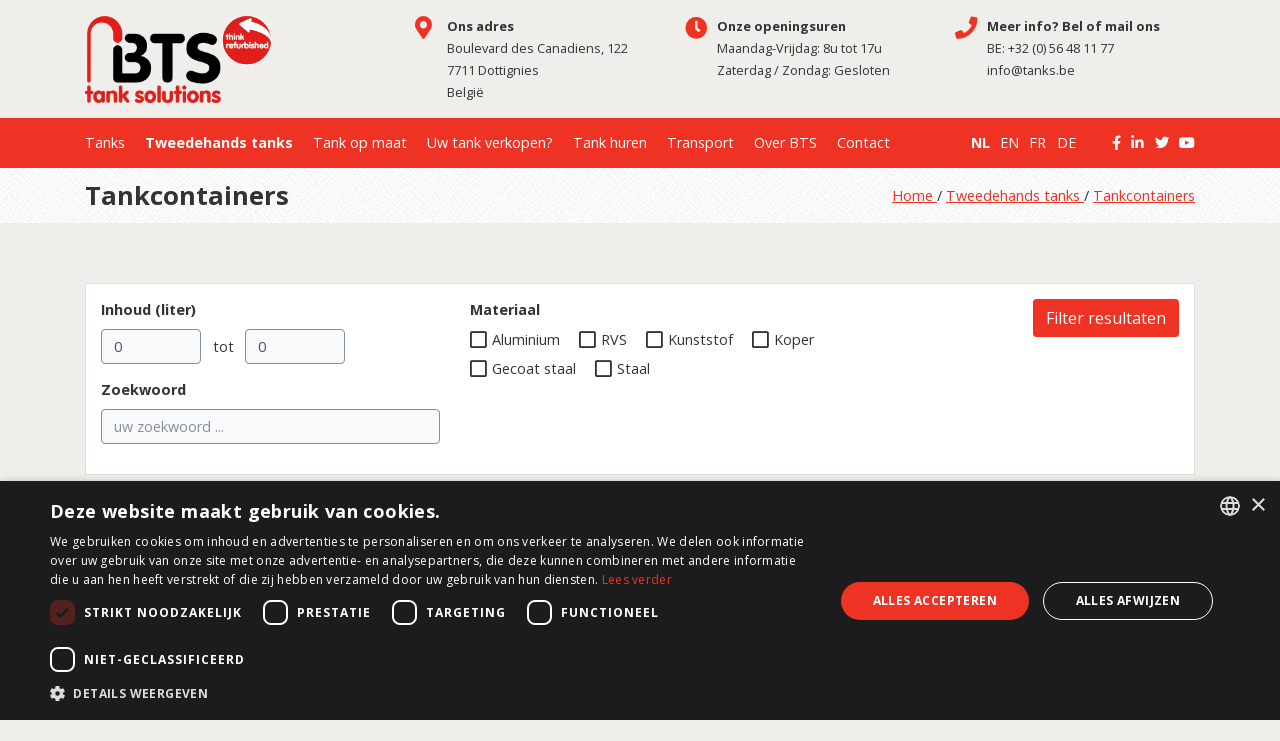

--- FILE ---
content_type: text/html; charset=UTF-8
request_url: https://www.bts-tanks.be/nl/tweedehands-tanks/tankcontainers
body_size: 8156
content:
<!DOCTYPE html>
<html lang="nl">
<head>
  <meta charset="utf-8">
  <meta name="viewport" content="width=device-width, initial-scale=1, shrink-to-fit=no">
  <meta name="generator" content="Fork CMS">
  <meta http-equiv="x-ua-compatible" content="ie=edge">
  <meta content="Tankcontainer nodig voor het vervoeren van vloeistoffen, gassen of chemicaliën? BTS Tank Solutions heeft de oplossingen voor u, diverse types verkrijgbaar." name="description">
<link href="https://www.bts-tanks.be/nl/tweedehands-tanks/tankcontainers?capacity_min=0&capacity_max=0&keyword=&sort=default&page=2" rel="next">
<link href="https://www.bts-tanks.be/nl/tweedehands-tanks/tankcontainers" rel="canonical">
<link href="https://www.bts-tanks.be/nl/tweedehands-tanks/tankcontainers" rel="alternate" hreflang="nl-BE">
<link href="https://www.bts-tanks.nl/tweedehands-tanks/tankcontainers" rel="alternate" hreflang="nl-NL">
<link href="https://www.bts-tanks.co.uk/second-hand-tanks/tank-containers" rel="alternate" hreflang="en-GB">
<link href="https://www.bts-tanks.be/fr/cuve-occasion/conteneurs-cuves" rel="alternate" hreflang="fr-BE">
<link href="https://www.bts-tanks.fr/cuve-occasion/conteneurs-cuves" rel="alternate" hreflang="fr-FR">
<link href="https://www.bts-tanks.de/gebrauchte-tanks/tankcontainer" rel="alternate" hreflang="de-DE">
  
  <title>Tankcontainer | Diverse types in stock - BTS Tank Solutions</title>
  <link rel="shortcut icon" href="/src/Frontend/Themes/Tanks/favicon.png">
  <link rel="stylesheet" href="/src/Frontend/Themes/Tanks/Core/Layout/Css/screen.css?1736330017">
  <script>(function(w,d,s,l,i){w[l]=w[l]||[];w[l].push({'gtm.start':new Date().getTime(),event:'gtm.js'});var f=d.getElementsByTagName(s)[0],j=d.createElement(s),dl=l!='dataLayer'?'&l='+l:'';j.async=true;j.src='https://www.googletagmanager.com/gtm.js?id='+i+dl;f.parentNode.insertBefore(j,f);})(window,document,'script','dataLayer','GTM-5BQGCCZ');</script>

<script>var jsData = {"LANGUAGE":"nl"}</script>
</head>
<body class="nl page-426" itemscope itemtype="http://schema.org/WebPage">
<noscript><iframe src="https://www.googletagmanager.com/ns.html?id=GTM-5BQGCCZ" height="0" width="0" style="display:none;visibility:hidden"></iframe></noscript>


<div id="header">
  <div class="container">
    <div class="row">
      <div class="col-sm-12">
        <a href="https://www.bts-tanks.be/nl" class="logo"><img src="/src/Frontend/Themes/Tanks/Core/Layout/images/logo.png" alt="BTS Tank Solutions"></a>
        <div class="help-wrapper">
          <div class="help help--address">
	<p>
		<strong>Ons adres</strong><br>
					Boulevard des Canadiens, 122<br>
											7711
						Dottignies<br>
							België<br>
									<span class="company-number company-number--vat">
				BE0461.956.263
			</span>
							<span class="company-number company-number--rpr">
				RPR Henegouwen, afdeling Doornik
			</span>
			</p>
</div>
          <div class="help help--hours">
	<p>
		<strong>Onze openingsuren</strong><br>
		Maandag-Vrijdag: 8u tot 17u<br>Zaterdag / Zondag: Gesloten
	</p>
</div>
          <div class="help help--phone">
	<p>
		<strong>Meer info? Bel of mail ons</strong><br>
					BE: <a href="tel:0032056481177">+32 (0) 56 48 11 77</a><br>
									<a href="mailto:info@tanks.be">info@tanks.be</a><br>
			</p>
</div>
        </div>
      </div>
    </div>
  </div>
</div>

<div id="menu">
  <div class="container">
    <div class="row">
      <div class="col-sm-12">
        <div class="clearfix">
          <a href="#" id="toggle-menu"><i class="fas fa-bars"></i></a>
          <a href="https://www.bts-tanks.be/nl" class="logo"><img src="/src/Frontend/Themes/Tanks/Core/Layout/images/logo.png" alt="BTS Tank Solutions"></a>
        </div>
        <div class="menu-wrapper">
          <nav>
              <ul>
          <li>
        <a href="/nl/tanks" title="Tanks">Tanks</a>
        
      </li>
          <li class="active">
        <a href="/nl/tweedehands-tanks" title="Tweedehands tanks">Tweedehands tanks</a>
          <ul>
          <li>
        <a href="/nl/tweedehands-tanks/opslagtanks" title="Opslagtanks">Opslagtanks</a>
        
      </li>
          <li>
        <a href="/nl/tweedehands-tanks/mengtanks" title="Mengtanks">Mengtanks</a>
        
      </li>
          <li>
        <a href="/nl/tweedehands-tanks/reactortanks" title="Reactortanks">Reactortanks</a>
        
      </li>
          <li>
        <a href="/nl/tweedehands-tanks/kunststof-tanks" title="Kunststof tanks">Kunststof tanks</a>
        
      </li>
          <li class="active">
        <a href="/nl/tweedehands-tanks/tankcontainers" title="Tankcontainers">Tankcontainers</a>
        
      </li>
          <li>
        <a href="/nl/tweedehands-tanks/transporttanks" title="Transporttanks">Transporttanks</a>
        
      </li>
          <li>
        <a href="/nl/tweedehands-tanks/druktanks" title="Druktanks">Druktanks</a>
        
      </li>
          <li>
        <a href="/nl/tweedehands-tanks/persluchttanks" title="Persluchttanks">Persluchttanks</a>
        
      </li>
          <li>
        <a href="/nl/tweedehands-tanks/polyester-tanks" title="Polyester tanks">Polyester tanks</a>
        
      </li>
          <li>
        <a href="/nl/tweedehands-tanks/bakken" title="Bakken">Bakken</a>
        
      </li>
          <li>
        <a href="/nl/tweedehands-tanks/vacuumtanks" title="Vacuümtanks">Vacuümtanks</a>
        
      </li>
      </ul>

      </li>
          <li>
        <a href="/nl/tank-op-maat" title="Tank op maat">Tank op maat</a>
          <ul>
          <li>
        <a href="/nl/tank-op-maat/onze-workshop" title="Onze workshop">Onze workshop</a>
        
      </li>
      </ul>

      </li>
          <li>
        <a href="/nl/tank-verkopen" title="Uw tank verkopen?">Uw tank verkopen?</a>
        
      </li>
          <li>
        <a href="/nl/tank-huren" title="Tank huren">Tank huren</a>
        
      </li>
          <li>
        <a href="/nl/transport" title="Transport">Transport</a>
        
      </li>
          <li>
        <a href="/nl/over-bts" title="Over BTS">Over BTS</a>
          <ul>
          <li>
        <a href="/nl/over-bts/realisaties" title="Realisaties">Realisaties</a>
        
      </li>
          <li>
        <a href="/nl/over-bts/think-refurbished" title="Think refurbished">Think refurbished</a>
        
      </li>
      </ul>

      </li>
          <li>
        <a href="/nl/contact" title="Contact">Contact</a>
        
      </li>
      </ul>

          </nav>
          <div id="menu-languages">
              <ul>
          <li class="active">
        <a href="https://www.bts-tanks.be/nl/tweedehands-tanks/tankcontainers">NL</a>
      </li>
          <li>
        <a href="https://www.bts-tanks.co.uk/second-hand-tanks/tank-containers">EN</a>
      </li>
          <li>
        <a href="https://www.bts-tanks.be/fr/cuve-occasion/conteneurs-cuves">FR</a>
      </li>
          <li>
        <a href="https://www.bts-tanks.de/gebrauchte-tanks/tankcontainer">DE</a>
      </li>
      </ul>
          </div>
          <div id="menu-social">
            <ul class="social">
					<li><a href="https://www.facebook.com/BTS-Tank-Solutions-112415885460805/" target="_blank"><i class="fab fa-facebook-f"></i></a></li>
					<li><a href="https://www.linkedin.com/company/bts-tank-solutions" target="_blank"><i class="fab fa-linkedin-in"></i></a></li>
					<li><a href="https://twitter.com/BTSTankSolu" target="_blank"><i class="fab fa-twitter"></i></a></li>
					<li><a href="https://www.youtube.com/user/BTSTankSolu" target="_blank"><i class="fab fa-youtube"></i></a></li>
			</ul>
          </div>
        </div>
        <div class="quote-summary"></div>
      </div>
    </div>
  </div>
</div>

	  <div id="breadcrumbs">
    <div class="container">
      <div class="row">
        <div class="col-sm-12 col-md-6">
          <h4>
                          Tankcontainers
                      </h4>
        </div>
        <div class="col-sm-12 col-md-6 text-md-right">
          <p>
                                          <a href="/nl" title="Home">
                  Home
                </a>
              
                              /
                                                        <a href="/nl/tweedehands-tanks" title="Tweedehands tanks">
                  Tweedehands tanks
                </a>
              
                              /
                                                        <a href="/nl/tweedehands-tanks/tankcontainers" title="Tankcontainers">
                  Tankcontainers
                </a>
              
                                    </p>
        </div>
      </div>
    </div>
  </div>


<div id="content">
							
												<a name="formProducts" id="formProducts"></a>
<div class="container">
	<div class="row">
		<div class="col-sm-12">
						<div class="products">
    			    				<form method="get" action="#formProducts" id="filterForm" class="fork-form submitWithLink"><input type="hidden" name="form" value="filterForm" id="formFilterForm" />						<div class="row">
							<div class="col-sm-12">
								<div class="products-filter">
									<div class="row">
																					<div class="col-sm-12 col-md-4">
																																	<div class="form-group form-group--range mb-3">
													<label class="control-label">Inhoud (liter)</label>
													<input value="0" id="capacityMin" name="capacity_min" maxlength="255" type="text" class="form-control fork-form-text" placeholder="27" /> 													<span>tot</span>
													<input value="0" id="capacityMax" name="capacity_max" maxlength="255" type="text" class="form-control fork-form-text" placeholder="350000" /> 												</div>
																																		<div class="form-group form-group--keyword">
													<label class="control-label">Zoekwoord</label>
													<input value="" id="keyword" name="keyword" maxlength="255" type="text" class="form-control fork-form-text" placeholder="uw zoekwoord ..." /> 												</div>
												
										</div>
																					<div class="col-sm-8 col-md-5">
												<div class="form-group form-group--chk">
													<label class="control-label">Materiaal</label>
																											<label class="form-pretty-chk">
															<input type="checkbox" name="materials[]" value="MaterialAluminium" class="fork-form-multi-checkbox" id="materialsMaterialAluminium" />
															Aluminium
														</label>
																											<label class="form-pretty-chk">
															<input type="checkbox" name="materials[]" value="MaterialRVS" class="fork-form-multi-checkbox" id="materialsMaterialRVS" />
															RVS
														</label>
																											<label class="form-pretty-chk">
															<input type="checkbox" name="materials[]" value="MaterialKunststof" class="fork-form-multi-checkbox" id="materialsMaterialKunststof" />
															Kunststof
														</label>
																											<label class="form-pretty-chk">
															<input type="checkbox" name="materials[]" value="MaterialKoper" class="fork-form-multi-checkbox" id="materialsMaterialKoper" />
															Koper
														</label>
																											<label class="form-pretty-chk">
															<input type="checkbox" name="materials[]" value="MaterialStaalGecoat" class="fork-form-multi-checkbox" id="materialsMaterialStaalGecoat" />
															Gecoat staal
														</label>
																											<label class="form-pretty-chk">
															<input type="checkbox" name="materials[]" value="MaterialStaal" class="fork-form-multi-checkbox" id="materialsMaterialStaal" />
															Staal
														</label>
																									</div>
											</div>
																				<div class="col-sm-4 col-md-3 text-right">
											<button type="submit" class="btn btn-primary">Filter resultaten</button>
										</div>
									</div>
								</div>
							</div>
						</div>
																					<div class="row">
									<div class="col-sm-12 col-md-6">
										<div class="products-summary">
																							<p>
													producten 1 tot 21 van 154 via filter &ndash; 1087 producten in totaal &ndash;
													<a href="?">wis filter</a>
												</p>
																					</div>
									</div>
									<div class="col-sm-12 col-md-6">
										
<select id="sort" name="sort" class="form-control fork-form-select" size="1">
	<option value="default" selected="selected">Standaard filter</option>
	<option value="capacity-asc">Sorteren volgens inhoud oplopend</option>
	<option value="capacity-desc">Sorteren volgens inhoud aflopend</option>
</select>
									</div>
								</div>
														<div class="row">
																	<div class="col-sm-6 col-md-4">
										<div class="product-fiche">
	<figure class="loading orientation--landscape" data-bgimg="/src/Frontend/Files/products/images/source/0545WE01.jpg" data-clickable="/nl/tanks/02-45-we-01-gebruikte-container-transsporttank-50000-l-staal-en-epoxy">
		<img src="/src/Frontend/Themes/Tanks/Core/Layout/images/placeholder-4x5.png" alt="02.45.WE.01 - Gebruikte container/transsporttank" class="placeholder" />
		<h5><a href="/nl/tanks/02-45-we-01-gebruikte-container-transsporttank-50000-l-staal-en-epoxy">02.45.WE.01 - Gebruikte container/transsporttank</a></h5>
			</figure>
	<div class="content">
		<ul class="check">
												<li>50000 L</li>
													<li>Staal en epoxy</li>
														<li>02.45.WE.01</li>
						<li>Aantal stuks in stock: 1</li>
		</ul>
		<ul class="actions">
							<li>
					<a href="/nl/offerte/toevoegen/02.45.WE.01" class="btn btn-primary" data-addtoquote="02.45.WE.01" rel="nofollow">
						<i class="fas fa-list"></i> Vraag uw offerte aan
					</a>
				</li>
										<li>
					<a href="/nl/contact?code=02.45.WE.01" class="btn btn-secondary">
						<i class="fas fa-envelope"></i> Contacteer ons
					</a>
				</li>
					</ul>
	</div>
</div>
									</div>
																	<div class="col-sm-6 col-md-4">
										<div class="product-fiche">
	<figure class="loading orientation--portrait" data-bgimg="/src/Frontend/Files/products/images/source/1031PU01_1.jpg" data-clickable="/nl/tanks/10-31-pu-08-gebruikte-container-transsporttank-1250-l-polyester">
		<img src="/src/Frontend/Themes/Tanks/Core/Layout/images/placeholder-4x5.png" alt="10.31.PU.08 - Gebruikte container/transsporttank" class="placeholder" />
		<h5><a href="/nl/tanks/10-31-pu-08-gebruikte-container-transsporttank-1250-l-polyester">10.31.PU.08 - Gebruikte container/transsporttank</a></h5>
			</figure>
	<div class="content">
		<ul class="check">
												<li>1250 L</li>
													<li>Polyester</li>
														<li>10.31.PU.08</li>
						<li>Aantal stuks in stock: 1</li>
		</ul>
		<ul class="actions">
							<li>
					<a href="/nl/offerte/toevoegen/10.31.PU.08" class="btn btn-primary" data-addtoquote="10.31.PU.08" rel="nofollow">
						<i class="fas fa-list"></i> Vraag uw offerte aan
					</a>
				</li>
										<li>
					<a href="/nl/contact?code=10.31.PU.08" class="btn btn-secondary">
						<i class="fas fa-envelope"></i> Contacteer ons
					</a>
				</li>
					</ul>
	</div>
</div>
									</div>
																	<div class="col-sm-6 col-md-4">
										<div class="product-fiche">
	<figure class="loading orientation--portrait" data-bgimg="/src/Frontend/Files/products/images/source/1031PU01_1.jpg" data-clickable="/nl/tanks/10-31-pu-09-gebruikte-container-transsporttank-1250-l-polyester">
		<img src="/src/Frontend/Themes/Tanks/Core/Layout/images/placeholder-4x5.png" alt="10.31.PU.09 - Gebruikte container/transsporttank" class="placeholder" />
		<h5><a href="/nl/tanks/10-31-pu-09-gebruikte-container-transsporttank-1250-l-polyester">10.31.PU.09 - Gebruikte container/transsporttank</a></h5>
			</figure>
	<div class="content">
		<ul class="check">
												<li>1250 L</li>
													<li>Polyester</li>
														<li>10.31.PU.09</li>
						<li>Aantal stuks in stock: 1</li>
		</ul>
		<ul class="actions">
							<li>
					<a href="/nl/offerte/toevoegen/10.31.PU.09" class="btn btn-primary" data-addtoquote="10.31.PU.09" rel="nofollow">
						<i class="fas fa-list"></i> Vraag uw offerte aan
					</a>
				</li>
										<li>
					<a href="/nl/contact?code=10.31.PU.09" class="btn btn-secondary">
						<i class="fas fa-envelope"></i> Contacteer ons
					</a>
				</li>
					</ul>
	</div>
</div>
									</div>
																	<div class="col-sm-6 col-md-4">
										<div class="product-fiche">
	<figure class="loading orientation--portrait" data-bgimg="/src/Frontend/Files/products/images/source/1040LA01.jpg" data-clickable="/nl/tanks/10-40-la-02-gebruikte-container-transsporttank-1400-l-pvc">
		<img src="/src/Frontend/Themes/Tanks/Core/Layout/images/placeholder-4x5.png" alt="10.40.LA.02 - Gebruikte container/transsporttank" class="placeholder" />
		<h5><a href="/nl/tanks/10-40-la-02-gebruikte-container-transsporttank-1400-l-pvc">10.40.LA.02 - Gebruikte container/transsporttank</a></h5>
			</figure>
	<div class="content">
		<ul class="check">
												<li>1400 L</li>
													<li>PVC</li>
														<li>10.40.LA.02</li>
						<li>Aantal stuks in stock: 1</li>
		</ul>
		<ul class="actions">
							<li>
					<a href="/nl/offerte/toevoegen/10.40.LA.02" class="btn btn-primary" data-addtoquote="10.40.LA.02" rel="nofollow">
						<i class="fas fa-list"></i> Vraag uw offerte aan
					</a>
				</li>
										<li>
					<a href="/nl/contact?code=10.40.LA.02" class="btn btn-secondary">
						<i class="fas fa-envelope"></i> Contacteer ons
					</a>
				</li>
					</ul>
	</div>
</div>
									</div>
																	<div class="col-sm-6 col-md-4">
										<div class="product-fiche">
	<figure class="loading orientation--portrait" data-bgimg="/src/Frontend/Files/products/images/source/1040LA01.jpg" data-clickable="/nl/tanks/10-40-la-03-gebruikte-container-transsporttank-1400-l-pvc">
		<img src="/src/Frontend/Themes/Tanks/Core/Layout/images/placeholder-4x5.png" alt="10.40.LA.03 - Gebruikte container/transsporttank" class="placeholder" />
		<h5><a href="/nl/tanks/10-40-la-03-gebruikte-container-transsporttank-1400-l-pvc">10.40.LA.03 - Gebruikte container/transsporttank</a></h5>
			</figure>
	<div class="content">
		<ul class="check">
												<li>1400 L</li>
													<li>PVC</li>
														<li>10.40.LA.03</li>
						<li>Aantal stuks in stock: 1</li>
		</ul>
		<ul class="actions">
							<li>
					<a href="/nl/offerte/toevoegen/10.40.LA.03" class="btn btn-primary" data-addtoquote="10.40.LA.03" rel="nofollow">
						<i class="fas fa-list"></i> Vraag uw offerte aan
					</a>
				</li>
										<li>
					<a href="/nl/contact?code=10.40.LA.03" class="btn btn-secondary">
						<i class="fas fa-envelope"></i> Contacteer ons
					</a>
				</li>
					</ul>
	</div>
</div>
									</div>
																	<div class="col-sm-6 col-md-4">
										<div class="product-fiche">
	<figure class="loading orientation--landscape" data-bgimg="/src/Frontend/Files/products/images/source/0441US01.jpg" data-clickable="/nl/tanks/04-41-us-03-gebruikte-opslagtank-2280-l-aluminium">
		<img src="/src/Frontend/Themes/Tanks/Core/Layout/images/placeholder-4x5.png" alt="04.41.US.03 - Gebruikte container/transsporttank" class="placeholder" />
		<h5><a href="/nl/tanks/04-41-us-03-gebruikte-opslagtank-2280-l-aluminium">04.41.US.03 - Gebruikte container/transsporttank</a></h5>
			</figure>
	<div class="content">
		<ul class="check">
												<li>2280 L</li>
													<li>Aluminium</li>
														<li>04.41.US.03</li>
						<li>Aantal stuks in stock: 1</li>
		</ul>
		<ul class="actions">
							<li>
					<a href="/nl/offerte/toevoegen/04.41.US.03" class="btn btn-primary" data-addtoquote="04.41.US.03" rel="nofollow">
						<i class="fas fa-list"></i> Vraag uw offerte aan
					</a>
				</li>
										<li>
					<a href="/nl/contact?code=04.41.US.03" class="btn btn-secondary">
						<i class="fas fa-envelope"></i> Contacteer ons
					</a>
				</li>
					</ul>
	</div>
</div>
									</div>
																	<div class="col-sm-6 col-md-4">
										<div class="product-fiche">
	<figure class="loading orientation--landscape" data-bgimg="/src/Frontend/Files/products/images/source/0441US01.jpg" data-clickable="/nl/tanks/04-41-us-04-gebruikte-opslagtank-2280-l-aluminium">
		<img src="/src/Frontend/Themes/Tanks/Core/Layout/images/placeholder-4x5.png" alt="04.41.US.04 - Gebruikte container/transsporttank" class="placeholder" />
		<h5><a href="/nl/tanks/04-41-us-04-gebruikte-opslagtank-2280-l-aluminium">04.41.US.04 - Gebruikte container/transsporttank</a></h5>
			</figure>
	<div class="content">
		<ul class="check">
												<li>2280 L</li>
													<li>Aluminium</li>
														<li>04.41.US.04</li>
						<li>Aantal stuks in stock: 1</li>
		</ul>
		<ul class="actions">
							<li>
					<a href="/nl/offerte/toevoegen/04.41.US.04" class="btn btn-primary" data-addtoquote="04.41.US.04" rel="nofollow">
						<i class="fas fa-list"></i> Vraag uw offerte aan
					</a>
				</li>
										<li>
					<a href="/nl/contact?code=04.41.US.04" class="btn btn-secondary">
						<i class="fas fa-envelope"></i> Contacteer ons
					</a>
				</li>
					</ul>
	</div>
</div>
									</div>
																	<div class="col-sm-6 col-md-4">
										<div class="product-fiche">
	<figure class="loading orientation--landscape" data-bgimg="/src/Frontend/Files/products/images/source/0441US01.jpg" data-clickable="/nl/tanks/04-41-us-05-gebruikte-opslagtank-2280-l-aluminium">
		<img src="/src/Frontend/Themes/Tanks/Core/Layout/images/placeholder-4x5.png" alt="04.41.US.05 - Gebruikte container/transsporttank" class="placeholder" />
		<h5><a href="/nl/tanks/04-41-us-05-gebruikte-opslagtank-2280-l-aluminium">04.41.US.05 - Gebruikte container/transsporttank</a></h5>
			</figure>
	<div class="content">
		<ul class="check">
												<li>2280 L</li>
													<li>Aluminium</li>
														<li>04.41.US.05</li>
						<li>Aantal stuks in stock: 1</li>
		</ul>
		<ul class="actions">
							<li>
					<a href="/nl/offerte/toevoegen/04.41.US.05" class="btn btn-primary" data-addtoquote="04.41.US.05" rel="nofollow">
						<i class="fas fa-list"></i> Vraag uw offerte aan
					</a>
				</li>
										<li>
					<a href="/nl/contact?code=04.41.US.05" class="btn btn-secondary">
						<i class="fas fa-envelope"></i> Contacteer ons
					</a>
				</li>
					</ul>
	</div>
</div>
									</div>
																	<div class="col-sm-6 col-md-4">
										<div class="product-fiche">
	<figure class="loading orientation--landscape" data-bgimg="/src/Frontend/Files/products/images/source/0441US01.jpg" data-clickable="/nl/tanks/04-41-us-06-gebruikte-opslagtank-2280-l-aluminium">
		<img src="/src/Frontend/Themes/Tanks/Core/Layout/images/placeholder-4x5.png" alt="04.41.US.06 - Gebruikte container/transsporttank" class="placeholder" />
		<h5><a href="/nl/tanks/04-41-us-06-gebruikte-opslagtank-2280-l-aluminium">04.41.US.06 - Gebruikte container/transsporttank</a></h5>
			</figure>
	<div class="content">
		<ul class="check">
												<li>2280 L</li>
													<li>Aluminium</li>
														<li>04.41.US.06</li>
						<li>Aantal stuks in stock: 1</li>
		</ul>
		<ul class="actions">
							<li>
					<a href="/nl/offerte/toevoegen/04.41.US.06" class="btn btn-primary" data-addtoquote="04.41.US.06" rel="nofollow">
						<i class="fas fa-list"></i> Vraag uw offerte aan
					</a>
				</li>
										<li>
					<a href="/nl/contact?code=04.41.US.06" class="btn btn-secondary">
						<i class="fas fa-envelope"></i> Contacteer ons
					</a>
				</li>
					</ul>
	</div>
</div>
									</div>
																	<div class="col-sm-6 col-md-4">
										<div class="product-fiche">
	<figure class="loading orientation--landscape" data-bgimg="/src/Frontend/Files/products/images/source/0441US01.jpg" data-clickable="/nl/tanks/04-41-us-07-gebruikte-opslagtank-2280-l-aluminium">
		<img src="/src/Frontend/Themes/Tanks/Core/Layout/images/placeholder-4x5.png" alt="04.41.US.07 - Gebruikte container/transsporttank" class="placeholder" />
		<h5><a href="/nl/tanks/04-41-us-07-gebruikte-opslagtank-2280-l-aluminium">04.41.US.07 - Gebruikte container/transsporttank</a></h5>
			</figure>
	<div class="content">
		<ul class="check">
												<li>2280 L</li>
													<li>Aluminium</li>
														<li>04.41.US.07</li>
						<li>Aantal stuks in stock: 1</li>
		</ul>
		<ul class="actions">
							<li>
					<a href="/nl/offerte/toevoegen/04.41.US.07" class="btn btn-primary" data-addtoquote="04.41.US.07" rel="nofollow">
						<i class="fas fa-list"></i> Vraag uw offerte aan
					</a>
				</li>
										<li>
					<a href="/nl/contact?code=04.41.US.07" class="btn btn-secondary">
						<i class="fas fa-envelope"></i> Contacteer ons
					</a>
				</li>
					</ul>
	</div>
</div>
									</div>
																	<div class="col-sm-6 col-md-4">
										<div class="product-fiche">
	<figure class="loading orientation--landscape" data-bgimg="/src/Frontend/Files/products/images/source/0441US01.jpg" data-clickable="/nl/tanks/04-41-us-08-gebruikte-opslagtank-2280-l-aluminium">
		<img src="/src/Frontend/Themes/Tanks/Core/Layout/images/placeholder-4x5.png" alt="04.41.US.08 - Gebruikte container/transsporttank" class="placeholder" />
		<h5><a href="/nl/tanks/04-41-us-08-gebruikte-opslagtank-2280-l-aluminium">04.41.US.08 - Gebruikte container/transsporttank</a></h5>
			</figure>
	<div class="content">
		<ul class="check">
												<li>2280 L</li>
													<li>Aluminium</li>
														<li>04.41.US.08</li>
						<li>Aantal stuks in stock: 1</li>
		</ul>
		<ul class="actions">
							<li>
					<a href="/nl/offerte/toevoegen/04.41.US.08" class="btn btn-primary" data-addtoquote="04.41.US.08" rel="nofollow">
						<i class="fas fa-list"></i> Vraag uw offerte aan
					</a>
				</li>
										<li>
					<a href="/nl/contact?code=04.41.US.08" class="btn btn-secondary">
						<i class="fas fa-envelope"></i> Contacteer ons
					</a>
				</li>
					</ul>
	</div>
</div>
									</div>
																	<div class="col-sm-6 col-md-4">
										<div class="product-fiche">
	<figure class="loading orientation--landscape" data-bgimg="/src/Frontend/Files/products/images/source/0441US01.jpg" data-clickable="/nl/tanks/04-41-us-09-gebruikte-opslagtank-2280-l-aluminium">
		<img src="/src/Frontend/Themes/Tanks/Core/Layout/images/placeholder-4x5.png" alt="04.41.US.09 - Gebruikte container/transsporttank" class="placeholder" />
		<h5><a href="/nl/tanks/04-41-us-09-gebruikte-opslagtank-2280-l-aluminium">04.41.US.09 - Gebruikte container/transsporttank</a></h5>
			</figure>
	<div class="content">
		<ul class="check">
												<li>2280 L</li>
													<li>Aluminium</li>
														<li>04.41.US.09</li>
						<li>Aantal stuks in stock: 1</li>
		</ul>
		<ul class="actions">
							<li>
					<a href="/nl/offerte/toevoegen/04.41.US.09" class="btn btn-primary" data-addtoquote="04.41.US.09" rel="nofollow">
						<i class="fas fa-list"></i> Vraag uw offerte aan
					</a>
				</li>
										<li>
					<a href="/nl/contact?code=04.41.US.09" class="btn btn-secondary">
						<i class="fas fa-envelope"></i> Contacteer ons
					</a>
				</li>
					</ul>
	</div>
</div>
									</div>
																	<div class="col-sm-6 col-md-4">
										<div class="product-fiche">
	<figure class="loading orientation--landscape" data-bgimg="/src/Frontend/Files/products/images/source/0441US01.jpg" data-clickable="/nl/tanks/04-41-us-10-gebruikte-opslagtank-2280-l-aluminium">
		<img src="/src/Frontend/Themes/Tanks/Core/Layout/images/placeholder-4x5.png" alt="04.41.US.10 - Gebruikte container/transsporttank" class="placeholder" />
		<h5><a href="/nl/tanks/04-41-us-10-gebruikte-opslagtank-2280-l-aluminium">04.41.US.10 - Gebruikte container/transsporttank</a></h5>
			</figure>
	<div class="content">
		<ul class="check">
												<li>2280 L</li>
													<li>Aluminium</li>
														<li>04.41.US.10</li>
						<li>Aantal stuks in stock: 1</li>
		</ul>
		<ul class="actions">
							<li>
					<a href="/nl/offerte/toevoegen/04.41.US.10" class="btn btn-primary" data-addtoquote="04.41.US.10" rel="nofollow">
						<i class="fas fa-list"></i> Vraag uw offerte aan
					</a>
				</li>
										<li>
					<a href="/nl/contact?code=04.41.US.10" class="btn btn-secondary">
						<i class="fas fa-envelope"></i> Contacteer ons
					</a>
				</li>
					</ul>
	</div>
</div>
									</div>
																	<div class="col-sm-6 col-md-4">
										<div class="product-fiche">
	<figure class="loading orientation--portrait" data-bgimg="/src/Frontend/Files/products/images/source/0344MY02.jpg" data-clickable="/nl/tanks/03-44-my-08-gebruikte-container-transsporttank-1000-l-rvs-316">
		<img src="/src/Frontend/Themes/Tanks/Core/Layout/images/placeholder-4x5.png" alt="03.44.MY.08 - Gebruikte container/transsporttank" class="placeholder" />
		<h5><a href="/nl/tanks/03-44-my-08-gebruikte-container-transsporttank-1000-l-rvs-316">03.44.MY.08 - Gebruikte container/transsporttank</a></h5>
			</figure>
	<div class="content">
		<ul class="check">
												<li>1000 L</li>
													<li>RVS 316</li>
														<li>03.44.MY.08</li>
						<li>Aantal stuks in stock: 1</li>
		</ul>
		<ul class="actions">
							<li>
					<a href="/nl/offerte/toevoegen/03.44.MY.08" class="btn btn-primary" data-addtoquote="03.44.MY.08" rel="nofollow">
						<i class="fas fa-list"></i> Vraag uw offerte aan
					</a>
				</li>
										<li>
					<a href="/nl/contact?code=03.44.MY.08" class="btn btn-secondary">
						<i class="fas fa-envelope"></i> Contacteer ons
					</a>
				</li>
					</ul>
	</div>
</div>
									</div>
																	<div class="col-sm-6 col-md-4">
										<div class="product-fiche">
	<figure class="loading orientation--portrait" data-bgimg="/src/Frontend/Files/products/images/source/0344MY02.jpg" data-clickable="/nl/tanks/03-44-my-09-gebruikte-container-transsporttank-1000-l-rvs-316">
		<img src="/src/Frontend/Themes/Tanks/Core/Layout/images/placeholder-4x5.png" alt="03.44.MY.09 - Gebruikte container/transsporttank" class="placeholder" />
		<h5><a href="/nl/tanks/03-44-my-09-gebruikte-container-transsporttank-1000-l-rvs-316">03.44.MY.09 - Gebruikte container/transsporttank</a></h5>
			</figure>
	<div class="content">
		<ul class="check">
												<li>1000 L</li>
													<li>RVS 316</li>
														<li>03.44.MY.09</li>
						<li>Aantal stuks in stock: 1</li>
		</ul>
		<ul class="actions">
							<li>
					<a href="/nl/offerte/toevoegen/03.44.MY.09" class="btn btn-primary" data-addtoquote="03.44.MY.09" rel="nofollow">
						<i class="fas fa-list"></i> Vraag uw offerte aan
					</a>
				</li>
										<li>
					<a href="/nl/contact?code=03.44.MY.09" class="btn btn-secondary">
						<i class="fas fa-envelope"></i> Contacteer ons
					</a>
				</li>
					</ul>
	</div>
</div>
									</div>
																	<div class="col-sm-6 col-md-4">
										<div class="product-fiche">
	<figure class="loading orientation--portrait" data-bgimg="/src/Frontend/Files/products/images/source/0344MY02.jpg" data-clickable="/nl/tanks/03-44-my-10-gebruikte-container-transsporttank-1000-l-rvs-316">
		<img src="/src/Frontend/Themes/Tanks/Core/Layout/images/placeholder-4x5.png" alt="03.44.MY.10 - Gebruikte container/transsporttank" class="placeholder" />
		<h5><a href="/nl/tanks/03-44-my-10-gebruikte-container-transsporttank-1000-l-rvs-316">03.44.MY.10 - Gebruikte container/transsporttank</a></h5>
			</figure>
	<div class="content">
		<ul class="check">
												<li>1000 L</li>
													<li>RVS 316</li>
														<li>03.44.MY.10</li>
						<li>Aantal stuks in stock: 1</li>
		</ul>
		<ul class="actions">
							<li>
					<a href="/nl/offerte/toevoegen/03.44.MY.10" class="btn btn-primary" data-addtoquote="03.44.MY.10" rel="nofollow">
						<i class="fas fa-list"></i> Vraag uw offerte aan
					</a>
				</li>
										<li>
					<a href="/nl/contact?code=03.44.MY.10" class="btn btn-secondary">
						<i class="fas fa-envelope"></i> Contacteer ons
					</a>
				</li>
					</ul>
	</div>
</div>
									</div>
																	<div class="col-sm-6 col-md-4">
										<div class="product-fiche">
	<figure class="loading orientation--portrait" data-bgimg="/src/Frontend/Files/products/images/source/0344MY02.jpg" data-clickable="/nl/tanks/03-44-my-11-gebruikte-container-transsporttank-1000-l-rvs-316">
		<img src="/src/Frontend/Themes/Tanks/Core/Layout/images/placeholder-4x5.png" alt="03.44.MY.11 - Gebruikte container/transsporttank" class="placeholder" />
		<h5><a href="/nl/tanks/03-44-my-11-gebruikte-container-transsporttank-1000-l-rvs-316">03.44.MY.11 - Gebruikte container/transsporttank</a></h5>
			</figure>
	<div class="content">
		<ul class="check">
												<li>1000 L</li>
													<li>RVS 316</li>
														<li>03.44.MY.11</li>
						<li>Aantal stuks in stock: 1</li>
		</ul>
		<ul class="actions">
							<li>
					<a href="/nl/offerte/toevoegen/03.44.MY.11" class="btn btn-primary" data-addtoquote="03.44.MY.11" rel="nofollow">
						<i class="fas fa-list"></i> Vraag uw offerte aan
					</a>
				</li>
										<li>
					<a href="/nl/contact?code=03.44.MY.11" class="btn btn-secondary">
						<i class="fas fa-envelope"></i> Contacteer ons
					</a>
				</li>
					</ul>
	</div>
</div>
									</div>
																	<div class="col-sm-6 col-md-4">
										<div class="product-fiche">
	<figure class="loading orientation--portrait" data-bgimg="/src/Frontend/Files/products/images/source/0344MY02.jpg" data-clickable="/nl/tanks/03-44-my-12-gebruikte-container-transsporttank-1000-l-rvs-316">
		<img src="/src/Frontend/Themes/Tanks/Core/Layout/images/placeholder-4x5.png" alt="03.44.MY.12 - Gebruikte container/transsporttank" class="placeholder" />
		<h5><a href="/nl/tanks/03-44-my-12-gebruikte-container-transsporttank-1000-l-rvs-316">03.44.MY.12 - Gebruikte container/transsporttank</a></h5>
			</figure>
	<div class="content">
		<ul class="check">
												<li>1000 L</li>
													<li>RVS 316</li>
														<li>03.44.MY.12</li>
						<li>Aantal stuks in stock: 1</li>
		</ul>
		<ul class="actions">
							<li>
					<a href="/nl/offerte/toevoegen/03.44.MY.12" class="btn btn-primary" data-addtoquote="03.44.MY.12" rel="nofollow">
						<i class="fas fa-list"></i> Vraag uw offerte aan
					</a>
				</li>
										<li>
					<a href="/nl/contact?code=03.44.MY.12" class="btn btn-secondary">
						<i class="fas fa-envelope"></i> Contacteer ons
					</a>
				</li>
					</ul>
	</div>
</div>
									</div>
																	<div class="col-sm-6 col-md-4">
										<div class="product-fiche">
	<figure class="loading orientation--portrait" data-bgimg="/src/Frontend/Files/products/images/source/0344MY02.jpg" data-clickable="/nl/tanks/03-44-my-13-gebruikte-container-transsporttank-1000-l-rvs-316">
		<img src="/src/Frontend/Themes/Tanks/Core/Layout/images/placeholder-4x5.png" alt="03.44.MY.13 - Gebruikte container/transsporttank" class="placeholder" />
		<h5><a href="/nl/tanks/03-44-my-13-gebruikte-container-transsporttank-1000-l-rvs-316">03.44.MY.13 - Gebruikte container/transsporttank</a></h5>
			</figure>
	<div class="content">
		<ul class="check">
												<li>1000 L</li>
													<li>RVS 316</li>
														<li>03.44.MY.13</li>
						<li>Aantal stuks in stock: 1</li>
		</ul>
		<ul class="actions">
							<li>
					<a href="/nl/offerte/toevoegen/03.44.MY.13" class="btn btn-primary" data-addtoquote="03.44.MY.13" rel="nofollow">
						<i class="fas fa-list"></i> Vraag uw offerte aan
					</a>
				</li>
										<li>
					<a href="/nl/contact?code=03.44.MY.13" class="btn btn-secondary">
						<i class="fas fa-envelope"></i> Contacteer ons
					</a>
				</li>
					</ul>
	</div>
</div>
									</div>
																	<div class="col-sm-6 col-md-4">
										<div class="product-fiche">
	<figure class="loading orientation--portrait" data-bgimg="/src/Frontend/Files/products/images/source/0344LI07.jpg" data-clickable="/nl/tanks/03-44-li-22-gebruikte-container-transsporttank-1000-l-rvs-304">
		<img src="/src/Frontend/Themes/Tanks/Core/Layout/images/placeholder-4x5.png" alt="03.44.LI.22 - Gebruikte container/transsporttank" class="placeholder" />
		<h5><a href="/nl/tanks/03-44-li-22-gebruikte-container-transsporttank-1000-l-rvs-304">03.44.LI.22 - Gebruikte container/transsporttank</a></h5>
			</figure>
	<div class="content">
		<ul class="check">
												<li>1000 L</li>
													<li>RVS 304</li>
														<li>03.44.LI.22</li>
						<li>Aantal stuks in stock: 1</li>
		</ul>
		<ul class="actions">
							<li>
					<a href="/nl/offerte/toevoegen/03.44.LI.22" class="btn btn-primary" data-addtoquote="03.44.LI.22" rel="nofollow">
						<i class="fas fa-list"></i> Vraag uw offerte aan
					</a>
				</li>
										<li>
					<a href="/nl/contact?code=03.44.LI.22" class="btn btn-secondary">
						<i class="fas fa-envelope"></i> Contacteer ons
					</a>
				</li>
					</ul>
	</div>
</div>
									</div>
																	<div class="col-sm-6 col-md-4">
										<div class="product-fiche">
	<figure class="loading orientation--portrait" data-bgimg="/src/Frontend/Files/products/images/source/0344LI07.jpg" data-clickable="/nl/tanks/03-44-li-23-gebruikte-container-transsporttank-1000-l-rvs-304">
		<img src="/src/Frontend/Themes/Tanks/Core/Layout/images/placeholder-4x5.png" alt="03.44.LI.23 - Gebruikte container/transsporttank" class="placeholder" />
		<h5><a href="/nl/tanks/03-44-li-23-gebruikte-container-transsporttank-1000-l-rvs-304">03.44.LI.23 - Gebruikte container/transsporttank</a></h5>
			</figure>
	<div class="content">
		<ul class="check">
												<li>1000 L</li>
													<li>RVS 304</li>
														<li>03.44.LI.23</li>
						<li>Aantal stuks in stock: 1</li>
		</ul>
		<ul class="actions">
							<li>
					<a href="/nl/offerte/toevoegen/03.44.LI.23" class="btn btn-primary" data-addtoquote="03.44.LI.23" rel="nofollow">
						<i class="fas fa-list"></i> Vraag uw offerte aan
					</a>
				</li>
										<li>
					<a href="/nl/contact?code=03.44.LI.23" class="btn btn-secondary">
						<i class="fas fa-envelope"></i> Contacteer ons
					</a>
				</li>
					</ul>
	</div>
</div>
									</div>
															</div>
											</form>							</div>

        	      <nav class="pagination" role="navigation">
      <ul>

                <li class="disabled">
                      <a href="javascript:;" rel="nofollow">
                      &larr;<span class="sr-only"> Vorige pagina</span>
          </a>
        </li>

                
                          <li class="active">
            <a href="/nl/tweedehands-tanks/tankcontainers?capacity_min=0&amp;capacity_max=0&amp;keyword=&amp;sort=default&amp;page=1" rel="nofollow" title="Ga naar pagina 1">
              1
            </a>
          </li>
                  <li>
            <a href="/nl/tweedehands-tanks/tankcontainers?capacity_min=0&amp;capacity_max=0&amp;keyword=&amp;sort=default&amp;page=2" rel="nofollow" title="Ga naar pagina 2">
              2
            </a>
          </li>
                  <li>
            <a href="/nl/tweedehands-tanks/tankcontainers?capacity_min=0&amp;capacity_max=0&amp;keyword=&amp;sort=default&amp;page=3" rel="nofollow" title="Ga naar pagina 3">
              3
            </a>
          </li>
                  <li>
            <a href="/nl/tweedehands-tanks/tankcontainers?capacity_min=0&amp;capacity_max=0&amp;keyword=&amp;sort=default&amp;page=4" rel="nofollow" title="Ga naar pagina 4">
              4
            </a>
          </li>
                  <li>
            <a href="/nl/tweedehands-tanks/tankcontainers?capacity_min=0&amp;capacity_max=0&amp;keyword=&amp;sort=default&amp;page=5" rel="nofollow" title="Ga naar pagina 5">
              5
            </a>
          </li>
                  <li>
            <a href="/nl/tweedehands-tanks/tankcontainers?capacity_min=0&amp;capacity_max=0&amp;keyword=&amp;sort=default&amp;page=6" rel="nofollow" title="Ga naar pagina 6">
              6
            </a>
          </li>
        
                          <li class="disabled"><a href="javascript:;" rel="nofollow">…</a></li>
                      <li>
              <a href="/nl/tweedehands-tanks/tankcontainers?capacity_min=0&amp;capacity_max=0&amp;keyword=&amp;sort=default&amp;page=8" rel="nofollow" title="Ga naar pagina 8">
                8
              </a>
            </li>
                  
                <li>
                      <a href="/nl/tweedehands-tanks/tankcontainers?capacity_min=0&amp;capacity_max=0&amp;keyword=&amp;sort=default&amp;page=2" rel="next nofollow" title="Volgende pagina">
                      <span class="sr-only">Volgende pagina </span>&rarr;
          </a>
        </li>
      </ul>
    </nav>
  		</div>
	</div>
</div>
						
				<div class="container">
			<div class="row mt-4">
				<div class="col-sm-12">
	
						<div class="rte">						<h1>Tankcontainer in- en verkoop&nbsp;</h1>

<p>In de logistieke sector wordt gebruikgemaakt van allerlei soorten vrachtcontainers, transporttanks en laadbakken. Deze diversificatie vindt zijn oorsprong in de grote verscheidenheid aan goederen, grondstoffen, producten en materialen waar het nationale en internationale vervoer mee te maken heeft. Containerbouwers moeten aan de wensen van de transportwereld voldoen, en komen voor elk logistieke vraagstuk met een oplossing op maat. Die variatie aan containers is eveneens terug te zien in het assortiment van BTS Tank Solutions. Op ons terrein hebben wij bijvoorbeeld ook tal van nieuwe en gebruikte tankcontainers.&nbsp;</p>

<h2>Uiteenlopende gebruiksmogelijkheden tank container&nbsp;</h2>

<p>Een tank- of vrachtcontainer is een transporttank die wordt ingezet voor het vervoer van gassen, vloeistoffen en poeders in bulk. De containers zijn intermodaal. Dit wil zeggen dat er meerdere transportmiddelen te pas komen aan het vervoer ervan, en de tanks tijdens het afleggen van de route worden omgeladen zonder dat de inhoud wordt gesplitst. Een tank container is daarmee een vaste transporteenheid met een afgepast volume. Gedurende het traject vindt het vervoer bijvoorbeeld deels over zee en deels over de weg plaats. Doordat er tal van producten mee vervoerd worden laat het aanbod intermodale transporttanks veel afwisseling zien. Deze tank containers kennen onder meer toepassingen in de chemische en farmaceutische industrie, maar worden afhankelijk van hun mogelijkheden tevens in andere sectoren gebruikt. Bij BTS Tank Solutions vindt u dan ook exemplaren met uiteenlopende specificaties.&nbsp;</p>

<h2>Tankcontainer, opbouw en eigenschappen&nbsp;</h2>

<p>Wij verkopen nieuwe en tweedehands containertanks voor intermodaal transport. Deze zijn alle gebouwd volgens de daartoe opgestelde ISO-normen. Op basis daarvan liggen onder andere de lengte- en breedtematen van de tanks vast. Dit maakt de tank- en vrachtcontainers geschikt voor verschillende vormen van vervoer, waarbij met betrekking tot de voorkomende formaten een mondiale standaard is afgesproken. Een transporttank is bevestigd in een frame of chassis, en gemaakt van roestvrij staal (veelal inox316). Ter afwerking is een isolatielaag aangebracht. Deze bestaat meestal uit polyurethaan of aluminium, soms in combinatie met steenwol. De capaciteit van de tanks ligt tussen 14.000 en 27.000 liter, waarbij enkelwandige en dubbelwandige uitvoeringen mogelijk zijn en de tank een bolle of vlakke bodem kan hebben. Andere opties zijn de aanwezigheid van verwarmingselementen, mangaten en/of hijsogen.</p>

<h2>Tweedehands of nieuwe tank containers&nbsp;</h2>

<p>BTS heeft zich gespecialiseerd in de verkoop van gebruikte intermodale containers, opslagreservoirs en voorraadtanks. Wanneer u echter liever een ongebruikt model wilt aanschaffen kunnen wij daar eveneens voor zorgen. Zowel onze nieuwe als gebruikte transporttanks voldoen aan alle veiligheidsvoorschriften en ISO-standaards. Als BTS Tank Solutions een containertank overneemt krijgt deze eerst een nauwgezette schouwing. Daardoor kunnen wij elk exemplaar na controle voorzien van de juiste veiligheidskeuringen en certificaten. Uiteraard is ook úw tweedehands tankcontainer geld waard. Wanneer u er een te koop heeft staan kunnen wij dus altijd bij u langskomen om te bekijken in welke staat deze zich bevindt. Heeft u een bepaalde transporttank in gedachten, die niet bij ons op voorraad is? Dan adviseren wij u om contact met onze salesmedewerkers op te nemen, zodat wij u weldra van de juiste containertank kunnen voorzien.</p>

<p>Onze verkopers helpen u graag bij het kiezen van de juiste tankcontainer. Heeft u niet gevonden wat u nodig heeft? Geen nood, we nemen nota van uw vraag en u zult verwittigd worden bij eventuele toekomstige beschikbaarheid.</p>

					</div>	
					</div>
			</div>
		</div>
		
	
	
	
	
		
	
	
	
	
		
	
	
	
	</div>

<div id="footer">
  <div class="container">
    <div class="row">
      <div class="col-sm-12 col-md-4">
        <div class="help help--address">
	<p>
		<strong>Ons adres</strong><br>
					Boulevard des Canadiens, 122<br>
											7711
						Dottignies<br>
							België<br>
									<span class="company-number company-number--vat">
				BE0461.956.263
			</span>
							<span class="company-number company-number--rpr">
				RPR Henegouwen, afdeling Doornik
			</span>
			</p>
</div>
      </div>
      <div class="col-sm-12 col-md-4">
        <div class="help help--hours">
	<p>
		<strong>Onze openingsuren</strong><br>
		Maandag-Vrijdag: 8u tot 17u<br>Zaterdag / Zondag: Gesloten
	</p>
</div>
      </div>
      <div class="col-sm-12 col-md-4">
        <div class="help help--phone">
	<p>
		<strong>Meer info? Bel of mail ons</strong><br>
					BE: <a href="tel:0032056481177">+32 (0) 56 48 11 77</a><br>
									<a href="mailto:info@tanks.be">info@tanks.be</a><br>
			</p>
</div>
      </div>
    </div>
  </div>
</div>
<div id="doormat">
  <div class="container">
    <div class="row">
      <div class="col-sm-12 col-md-4">
                  <h6>Over ons</h6>
				<p>BTS Tank Solutions is de grootste in Europa voor de in- en verkoop van gebruikte opslagtanks - met zowat 2000 opslagtanks in voorraad. BTS Tank Solutions past gebruikte tanks aan op maat en produceert nieuwe tanks. Klop bij BTS Tank Solutions aan om een tank te huren, kopen of verkopen.</p>
                <ul class="social">
					<li><a href="https://www.facebook.com/BTS-Tank-Solutions-112415885460805/" target="_blank"><i class="fab fa-facebook-f"></i></a></li>
					<li><a href="https://www.linkedin.com/company/bts-tank-solutions" target="_blank"><i class="fab fa-linkedin-in"></i></a></li>
					<li><a href="https://twitter.com/BTSTankSolu" target="_blank"><i class="fab fa-twitter"></i></a></li>
					<li><a href="https://www.youtube.com/user/BTSTankSolu" target="_blank"><i class="fab fa-youtube"></i></a></li>
			</ul>
      </div>
      <div class="col-sm-12 col-md-4">
                  <h6>Tanks</h6>

<ul>
	<li><a href="/nl/tweedehands-tanks">Tweedehands kopen</a></li>
	<li><a href="/nl/tanks">Nieuwe tank kopen</a></li>
	<li><a href="/nl/tank-huren">Tank huren</a></li>
	<li><a href="/nl/tank-verkopen">Tank verkopen</a></li>
	<li><a href="/nl/tank-op-maat">Aanpassingen aan uw tank</a></li>
</ul>

              </div>
      <div class="col-sm-12 col-md-4">
                  <h6>Nieuwsbrief</h6>
				<p>Schrijf u in op onze nieuwsbrief en blijf op de hoogte van nieuwe producten, belangrijk nieuws en straffe aanbiedingen.</p>
                      <div class="row row--form">
  <div class="col-sm-12">
          <div class="widget-alerts">
                      </div>
    
          <div class="widget-body">
        <form id="form5" method="post" action="/nl/tweedehands-tanks/tankcontainers#form5" enctype="multipart/form-data">
          <fieldset class="form">
                          <input type="hidden" name="form_token" id="formTokenForm5" value="f642d415719e4e2624ce173d8866c67a" />
            
            <input type="hidden" name="form" value="form5" />

                                                        
                            
                            
                            
                                                                                    
                            
                                            <div class="row" id="fieldfield18">
                  <div class="col-sm-12">
                    <div class="form-group">
                      <div class="row">
                                                <div class="col-sm-12">
                          <input value="" id="field18" name="field18" maxlength="255" type="email" class="form-control fork-form-text" required placeholder="Geef uw e-mail ..." data-error-email="Gelieve een geldig emailadres in te geven." data-error-required="Dit veld is verplicht." />
                                                  </div>
                      </div>
                    </div>
                  </div>
                </div>
              
                            
                                        
            <div class="form-actions">
              <input type="text" name="name_val" />
              <div class="row">
                <div class="col-sm-12">
                                      <script>
                      function recaptchaSubmittedform5 (token, data) {
                        document.getElementById("form5").submit();
                      }
                    </script>
                    <button type="button" class="g-recaptcha inputSubmit btn btn-primary" data-sitekey="6Le0nmQUAAAAAIbcy1BolVqMMFyjtPjzS-zkR93M" data-callback="recaptchaSubmittedform5" data-size="invisible"><i class="fas fa-arrow-right"></i></button>
                                  </div>
              </div>
            </div>
          </fieldset>
        </form>
      </div>
      </div>
</div>
                                </div>
    </div>
  </div>
</div>
<div id="copyright">
  <div class="container">
    <div class="row">
      <div class="col-sm-6">
        <p>&copy; 2026 BTS Tank Solutions</p>
      </div>
      <div class="col-sm-6">
                  <ul>
                          <li><a href="/nl/sitemap" title="Sitemap">Sitemap</a></li>
                          <li><a href="/nl/verkoopsvoorwaarden" title="Verkoopsvoorwaarden">Verkoopsvoorwaarden</a></li>
                          <li><a href="/nl/huurvoorwaarden" title="Huurvoorwaarden">Huurvoorwaarden</a></li>
                          <li><a href="/nl/privacy-beleid" title="Privacy beleid">Privacy beleid</a></li>
                          <li><a href="/nl/cookies" title="Cookies">Cookies</a></li>
                      </ul>
              </div>
    </div>
  </div>
</div>

<script src="/src/Frontend/Themes/Tanks/Core/Js/min.js?1729589809"></script>
<script src="https://www.google.com/recaptcha/api.js?hl=nl"></script>





  <div class="d-none">
    <div id="addedProductToQuote">
      <h3>Product werd toegevoegd!</h3>
      <p>Wilt u de offerte aanvraag indienen of wenst u nog een ander product toe te voegen?</p>
      <ul class="list-unstyled">
        <li><a href="/nl/offerte" class="btn btn-primary">Offerte aanvragen</a></li>
        <li><a href="javascript:$.magnificPopup.close();" class="btn btn-default">Verder kijken</a></li>
      </ul>
    </div>
  </div>

  
</body>
</html>


--- FILE ---
content_type: text/html; charset=utf-8
request_url: https://www.google.com/recaptcha/api2/anchor?ar=1&k=6Le0nmQUAAAAAIbcy1BolVqMMFyjtPjzS-zkR93M&co=aHR0cHM6Ly93d3cuYnRzLXRhbmtzLmJlOjQ0Mw..&hl=nl&v=N67nZn4AqZkNcbeMu4prBgzg&size=invisible&anchor-ms=20000&execute-ms=30000&cb=8as7aqqqlcgo
body_size: 49316
content:
<!DOCTYPE HTML><html dir="ltr" lang="nl"><head><meta http-equiv="Content-Type" content="text/html; charset=UTF-8">
<meta http-equiv="X-UA-Compatible" content="IE=edge">
<title>reCAPTCHA</title>
<style type="text/css">
/* cyrillic-ext */
@font-face {
  font-family: 'Roboto';
  font-style: normal;
  font-weight: 400;
  font-stretch: 100%;
  src: url(//fonts.gstatic.com/s/roboto/v48/KFO7CnqEu92Fr1ME7kSn66aGLdTylUAMa3GUBHMdazTgWw.woff2) format('woff2');
  unicode-range: U+0460-052F, U+1C80-1C8A, U+20B4, U+2DE0-2DFF, U+A640-A69F, U+FE2E-FE2F;
}
/* cyrillic */
@font-face {
  font-family: 'Roboto';
  font-style: normal;
  font-weight: 400;
  font-stretch: 100%;
  src: url(//fonts.gstatic.com/s/roboto/v48/KFO7CnqEu92Fr1ME7kSn66aGLdTylUAMa3iUBHMdazTgWw.woff2) format('woff2');
  unicode-range: U+0301, U+0400-045F, U+0490-0491, U+04B0-04B1, U+2116;
}
/* greek-ext */
@font-face {
  font-family: 'Roboto';
  font-style: normal;
  font-weight: 400;
  font-stretch: 100%;
  src: url(//fonts.gstatic.com/s/roboto/v48/KFO7CnqEu92Fr1ME7kSn66aGLdTylUAMa3CUBHMdazTgWw.woff2) format('woff2');
  unicode-range: U+1F00-1FFF;
}
/* greek */
@font-face {
  font-family: 'Roboto';
  font-style: normal;
  font-weight: 400;
  font-stretch: 100%;
  src: url(//fonts.gstatic.com/s/roboto/v48/KFO7CnqEu92Fr1ME7kSn66aGLdTylUAMa3-UBHMdazTgWw.woff2) format('woff2');
  unicode-range: U+0370-0377, U+037A-037F, U+0384-038A, U+038C, U+038E-03A1, U+03A3-03FF;
}
/* math */
@font-face {
  font-family: 'Roboto';
  font-style: normal;
  font-weight: 400;
  font-stretch: 100%;
  src: url(//fonts.gstatic.com/s/roboto/v48/KFO7CnqEu92Fr1ME7kSn66aGLdTylUAMawCUBHMdazTgWw.woff2) format('woff2');
  unicode-range: U+0302-0303, U+0305, U+0307-0308, U+0310, U+0312, U+0315, U+031A, U+0326-0327, U+032C, U+032F-0330, U+0332-0333, U+0338, U+033A, U+0346, U+034D, U+0391-03A1, U+03A3-03A9, U+03B1-03C9, U+03D1, U+03D5-03D6, U+03F0-03F1, U+03F4-03F5, U+2016-2017, U+2034-2038, U+203C, U+2040, U+2043, U+2047, U+2050, U+2057, U+205F, U+2070-2071, U+2074-208E, U+2090-209C, U+20D0-20DC, U+20E1, U+20E5-20EF, U+2100-2112, U+2114-2115, U+2117-2121, U+2123-214F, U+2190, U+2192, U+2194-21AE, U+21B0-21E5, U+21F1-21F2, U+21F4-2211, U+2213-2214, U+2216-22FF, U+2308-230B, U+2310, U+2319, U+231C-2321, U+2336-237A, U+237C, U+2395, U+239B-23B7, U+23D0, U+23DC-23E1, U+2474-2475, U+25AF, U+25B3, U+25B7, U+25BD, U+25C1, U+25CA, U+25CC, U+25FB, U+266D-266F, U+27C0-27FF, U+2900-2AFF, U+2B0E-2B11, U+2B30-2B4C, U+2BFE, U+3030, U+FF5B, U+FF5D, U+1D400-1D7FF, U+1EE00-1EEFF;
}
/* symbols */
@font-face {
  font-family: 'Roboto';
  font-style: normal;
  font-weight: 400;
  font-stretch: 100%;
  src: url(//fonts.gstatic.com/s/roboto/v48/KFO7CnqEu92Fr1ME7kSn66aGLdTylUAMaxKUBHMdazTgWw.woff2) format('woff2');
  unicode-range: U+0001-000C, U+000E-001F, U+007F-009F, U+20DD-20E0, U+20E2-20E4, U+2150-218F, U+2190, U+2192, U+2194-2199, U+21AF, U+21E6-21F0, U+21F3, U+2218-2219, U+2299, U+22C4-22C6, U+2300-243F, U+2440-244A, U+2460-24FF, U+25A0-27BF, U+2800-28FF, U+2921-2922, U+2981, U+29BF, U+29EB, U+2B00-2BFF, U+4DC0-4DFF, U+FFF9-FFFB, U+10140-1018E, U+10190-1019C, U+101A0, U+101D0-101FD, U+102E0-102FB, U+10E60-10E7E, U+1D2C0-1D2D3, U+1D2E0-1D37F, U+1F000-1F0FF, U+1F100-1F1AD, U+1F1E6-1F1FF, U+1F30D-1F30F, U+1F315, U+1F31C, U+1F31E, U+1F320-1F32C, U+1F336, U+1F378, U+1F37D, U+1F382, U+1F393-1F39F, U+1F3A7-1F3A8, U+1F3AC-1F3AF, U+1F3C2, U+1F3C4-1F3C6, U+1F3CA-1F3CE, U+1F3D4-1F3E0, U+1F3ED, U+1F3F1-1F3F3, U+1F3F5-1F3F7, U+1F408, U+1F415, U+1F41F, U+1F426, U+1F43F, U+1F441-1F442, U+1F444, U+1F446-1F449, U+1F44C-1F44E, U+1F453, U+1F46A, U+1F47D, U+1F4A3, U+1F4B0, U+1F4B3, U+1F4B9, U+1F4BB, U+1F4BF, U+1F4C8-1F4CB, U+1F4D6, U+1F4DA, U+1F4DF, U+1F4E3-1F4E6, U+1F4EA-1F4ED, U+1F4F7, U+1F4F9-1F4FB, U+1F4FD-1F4FE, U+1F503, U+1F507-1F50B, U+1F50D, U+1F512-1F513, U+1F53E-1F54A, U+1F54F-1F5FA, U+1F610, U+1F650-1F67F, U+1F687, U+1F68D, U+1F691, U+1F694, U+1F698, U+1F6AD, U+1F6B2, U+1F6B9-1F6BA, U+1F6BC, U+1F6C6-1F6CF, U+1F6D3-1F6D7, U+1F6E0-1F6EA, U+1F6F0-1F6F3, U+1F6F7-1F6FC, U+1F700-1F7FF, U+1F800-1F80B, U+1F810-1F847, U+1F850-1F859, U+1F860-1F887, U+1F890-1F8AD, U+1F8B0-1F8BB, U+1F8C0-1F8C1, U+1F900-1F90B, U+1F93B, U+1F946, U+1F984, U+1F996, U+1F9E9, U+1FA00-1FA6F, U+1FA70-1FA7C, U+1FA80-1FA89, U+1FA8F-1FAC6, U+1FACE-1FADC, U+1FADF-1FAE9, U+1FAF0-1FAF8, U+1FB00-1FBFF;
}
/* vietnamese */
@font-face {
  font-family: 'Roboto';
  font-style: normal;
  font-weight: 400;
  font-stretch: 100%;
  src: url(//fonts.gstatic.com/s/roboto/v48/KFO7CnqEu92Fr1ME7kSn66aGLdTylUAMa3OUBHMdazTgWw.woff2) format('woff2');
  unicode-range: U+0102-0103, U+0110-0111, U+0128-0129, U+0168-0169, U+01A0-01A1, U+01AF-01B0, U+0300-0301, U+0303-0304, U+0308-0309, U+0323, U+0329, U+1EA0-1EF9, U+20AB;
}
/* latin-ext */
@font-face {
  font-family: 'Roboto';
  font-style: normal;
  font-weight: 400;
  font-stretch: 100%;
  src: url(//fonts.gstatic.com/s/roboto/v48/KFO7CnqEu92Fr1ME7kSn66aGLdTylUAMa3KUBHMdazTgWw.woff2) format('woff2');
  unicode-range: U+0100-02BA, U+02BD-02C5, U+02C7-02CC, U+02CE-02D7, U+02DD-02FF, U+0304, U+0308, U+0329, U+1D00-1DBF, U+1E00-1E9F, U+1EF2-1EFF, U+2020, U+20A0-20AB, U+20AD-20C0, U+2113, U+2C60-2C7F, U+A720-A7FF;
}
/* latin */
@font-face {
  font-family: 'Roboto';
  font-style: normal;
  font-weight: 400;
  font-stretch: 100%;
  src: url(//fonts.gstatic.com/s/roboto/v48/KFO7CnqEu92Fr1ME7kSn66aGLdTylUAMa3yUBHMdazQ.woff2) format('woff2');
  unicode-range: U+0000-00FF, U+0131, U+0152-0153, U+02BB-02BC, U+02C6, U+02DA, U+02DC, U+0304, U+0308, U+0329, U+2000-206F, U+20AC, U+2122, U+2191, U+2193, U+2212, U+2215, U+FEFF, U+FFFD;
}
/* cyrillic-ext */
@font-face {
  font-family: 'Roboto';
  font-style: normal;
  font-weight: 500;
  font-stretch: 100%;
  src: url(//fonts.gstatic.com/s/roboto/v48/KFO7CnqEu92Fr1ME7kSn66aGLdTylUAMa3GUBHMdazTgWw.woff2) format('woff2');
  unicode-range: U+0460-052F, U+1C80-1C8A, U+20B4, U+2DE0-2DFF, U+A640-A69F, U+FE2E-FE2F;
}
/* cyrillic */
@font-face {
  font-family: 'Roboto';
  font-style: normal;
  font-weight: 500;
  font-stretch: 100%;
  src: url(//fonts.gstatic.com/s/roboto/v48/KFO7CnqEu92Fr1ME7kSn66aGLdTylUAMa3iUBHMdazTgWw.woff2) format('woff2');
  unicode-range: U+0301, U+0400-045F, U+0490-0491, U+04B0-04B1, U+2116;
}
/* greek-ext */
@font-face {
  font-family: 'Roboto';
  font-style: normal;
  font-weight: 500;
  font-stretch: 100%;
  src: url(//fonts.gstatic.com/s/roboto/v48/KFO7CnqEu92Fr1ME7kSn66aGLdTylUAMa3CUBHMdazTgWw.woff2) format('woff2');
  unicode-range: U+1F00-1FFF;
}
/* greek */
@font-face {
  font-family: 'Roboto';
  font-style: normal;
  font-weight: 500;
  font-stretch: 100%;
  src: url(//fonts.gstatic.com/s/roboto/v48/KFO7CnqEu92Fr1ME7kSn66aGLdTylUAMa3-UBHMdazTgWw.woff2) format('woff2');
  unicode-range: U+0370-0377, U+037A-037F, U+0384-038A, U+038C, U+038E-03A1, U+03A3-03FF;
}
/* math */
@font-face {
  font-family: 'Roboto';
  font-style: normal;
  font-weight: 500;
  font-stretch: 100%;
  src: url(//fonts.gstatic.com/s/roboto/v48/KFO7CnqEu92Fr1ME7kSn66aGLdTylUAMawCUBHMdazTgWw.woff2) format('woff2');
  unicode-range: U+0302-0303, U+0305, U+0307-0308, U+0310, U+0312, U+0315, U+031A, U+0326-0327, U+032C, U+032F-0330, U+0332-0333, U+0338, U+033A, U+0346, U+034D, U+0391-03A1, U+03A3-03A9, U+03B1-03C9, U+03D1, U+03D5-03D6, U+03F0-03F1, U+03F4-03F5, U+2016-2017, U+2034-2038, U+203C, U+2040, U+2043, U+2047, U+2050, U+2057, U+205F, U+2070-2071, U+2074-208E, U+2090-209C, U+20D0-20DC, U+20E1, U+20E5-20EF, U+2100-2112, U+2114-2115, U+2117-2121, U+2123-214F, U+2190, U+2192, U+2194-21AE, U+21B0-21E5, U+21F1-21F2, U+21F4-2211, U+2213-2214, U+2216-22FF, U+2308-230B, U+2310, U+2319, U+231C-2321, U+2336-237A, U+237C, U+2395, U+239B-23B7, U+23D0, U+23DC-23E1, U+2474-2475, U+25AF, U+25B3, U+25B7, U+25BD, U+25C1, U+25CA, U+25CC, U+25FB, U+266D-266F, U+27C0-27FF, U+2900-2AFF, U+2B0E-2B11, U+2B30-2B4C, U+2BFE, U+3030, U+FF5B, U+FF5D, U+1D400-1D7FF, U+1EE00-1EEFF;
}
/* symbols */
@font-face {
  font-family: 'Roboto';
  font-style: normal;
  font-weight: 500;
  font-stretch: 100%;
  src: url(//fonts.gstatic.com/s/roboto/v48/KFO7CnqEu92Fr1ME7kSn66aGLdTylUAMaxKUBHMdazTgWw.woff2) format('woff2');
  unicode-range: U+0001-000C, U+000E-001F, U+007F-009F, U+20DD-20E0, U+20E2-20E4, U+2150-218F, U+2190, U+2192, U+2194-2199, U+21AF, U+21E6-21F0, U+21F3, U+2218-2219, U+2299, U+22C4-22C6, U+2300-243F, U+2440-244A, U+2460-24FF, U+25A0-27BF, U+2800-28FF, U+2921-2922, U+2981, U+29BF, U+29EB, U+2B00-2BFF, U+4DC0-4DFF, U+FFF9-FFFB, U+10140-1018E, U+10190-1019C, U+101A0, U+101D0-101FD, U+102E0-102FB, U+10E60-10E7E, U+1D2C0-1D2D3, U+1D2E0-1D37F, U+1F000-1F0FF, U+1F100-1F1AD, U+1F1E6-1F1FF, U+1F30D-1F30F, U+1F315, U+1F31C, U+1F31E, U+1F320-1F32C, U+1F336, U+1F378, U+1F37D, U+1F382, U+1F393-1F39F, U+1F3A7-1F3A8, U+1F3AC-1F3AF, U+1F3C2, U+1F3C4-1F3C6, U+1F3CA-1F3CE, U+1F3D4-1F3E0, U+1F3ED, U+1F3F1-1F3F3, U+1F3F5-1F3F7, U+1F408, U+1F415, U+1F41F, U+1F426, U+1F43F, U+1F441-1F442, U+1F444, U+1F446-1F449, U+1F44C-1F44E, U+1F453, U+1F46A, U+1F47D, U+1F4A3, U+1F4B0, U+1F4B3, U+1F4B9, U+1F4BB, U+1F4BF, U+1F4C8-1F4CB, U+1F4D6, U+1F4DA, U+1F4DF, U+1F4E3-1F4E6, U+1F4EA-1F4ED, U+1F4F7, U+1F4F9-1F4FB, U+1F4FD-1F4FE, U+1F503, U+1F507-1F50B, U+1F50D, U+1F512-1F513, U+1F53E-1F54A, U+1F54F-1F5FA, U+1F610, U+1F650-1F67F, U+1F687, U+1F68D, U+1F691, U+1F694, U+1F698, U+1F6AD, U+1F6B2, U+1F6B9-1F6BA, U+1F6BC, U+1F6C6-1F6CF, U+1F6D3-1F6D7, U+1F6E0-1F6EA, U+1F6F0-1F6F3, U+1F6F7-1F6FC, U+1F700-1F7FF, U+1F800-1F80B, U+1F810-1F847, U+1F850-1F859, U+1F860-1F887, U+1F890-1F8AD, U+1F8B0-1F8BB, U+1F8C0-1F8C1, U+1F900-1F90B, U+1F93B, U+1F946, U+1F984, U+1F996, U+1F9E9, U+1FA00-1FA6F, U+1FA70-1FA7C, U+1FA80-1FA89, U+1FA8F-1FAC6, U+1FACE-1FADC, U+1FADF-1FAE9, U+1FAF0-1FAF8, U+1FB00-1FBFF;
}
/* vietnamese */
@font-face {
  font-family: 'Roboto';
  font-style: normal;
  font-weight: 500;
  font-stretch: 100%;
  src: url(//fonts.gstatic.com/s/roboto/v48/KFO7CnqEu92Fr1ME7kSn66aGLdTylUAMa3OUBHMdazTgWw.woff2) format('woff2');
  unicode-range: U+0102-0103, U+0110-0111, U+0128-0129, U+0168-0169, U+01A0-01A1, U+01AF-01B0, U+0300-0301, U+0303-0304, U+0308-0309, U+0323, U+0329, U+1EA0-1EF9, U+20AB;
}
/* latin-ext */
@font-face {
  font-family: 'Roboto';
  font-style: normal;
  font-weight: 500;
  font-stretch: 100%;
  src: url(//fonts.gstatic.com/s/roboto/v48/KFO7CnqEu92Fr1ME7kSn66aGLdTylUAMa3KUBHMdazTgWw.woff2) format('woff2');
  unicode-range: U+0100-02BA, U+02BD-02C5, U+02C7-02CC, U+02CE-02D7, U+02DD-02FF, U+0304, U+0308, U+0329, U+1D00-1DBF, U+1E00-1E9F, U+1EF2-1EFF, U+2020, U+20A0-20AB, U+20AD-20C0, U+2113, U+2C60-2C7F, U+A720-A7FF;
}
/* latin */
@font-face {
  font-family: 'Roboto';
  font-style: normal;
  font-weight: 500;
  font-stretch: 100%;
  src: url(//fonts.gstatic.com/s/roboto/v48/KFO7CnqEu92Fr1ME7kSn66aGLdTylUAMa3yUBHMdazQ.woff2) format('woff2');
  unicode-range: U+0000-00FF, U+0131, U+0152-0153, U+02BB-02BC, U+02C6, U+02DA, U+02DC, U+0304, U+0308, U+0329, U+2000-206F, U+20AC, U+2122, U+2191, U+2193, U+2212, U+2215, U+FEFF, U+FFFD;
}
/* cyrillic-ext */
@font-face {
  font-family: 'Roboto';
  font-style: normal;
  font-weight: 900;
  font-stretch: 100%;
  src: url(//fonts.gstatic.com/s/roboto/v48/KFO7CnqEu92Fr1ME7kSn66aGLdTylUAMa3GUBHMdazTgWw.woff2) format('woff2');
  unicode-range: U+0460-052F, U+1C80-1C8A, U+20B4, U+2DE0-2DFF, U+A640-A69F, U+FE2E-FE2F;
}
/* cyrillic */
@font-face {
  font-family: 'Roboto';
  font-style: normal;
  font-weight: 900;
  font-stretch: 100%;
  src: url(//fonts.gstatic.com/s/roboto/v48/KFO7CnqEu92Fr1ME7kSn66aGLdTylUAMa3iUBHMdazTgWw.woff2) format('woff2');
  unicode-range: U+0301, U+0400-045F, U+0490-0491, U+04B0-04B1, U+2116;
}
/* greek-ext */
@font-face {
  font-family: 'Roboto';
  font-style: normal;
  font-weight: 900;
  font-stretch: 100%;
  src: url(//fonts.gstatic.com/s/roboto/v48/KFO7CnqEu92Fr1ME7kSn66aGLdTylUAMa3CUBHMdazTgWw.woff2) format('woff2');
  unicode-range: U+1F00-1FFF;
}
/* greek */
@font-face {
  font-family: 'Roboto';
  font-style: normal;
  font-weight: 900;
  font-stretch: 100%;
  src: url(//fonts.gstatic.com/s/roboto/v48/KFO7CnqEu92Fr1ME7kSn66aGLdTylUAMa3-UBHMdazTgWw.woff2) format('woff2');
  unicode-range: U+0370-0377, U+037A-037F, U+0384-038A, U+038C, U+038E-03A1, U+03A3-03FF;
}
/* math */
@font-face {
  font-family: 'Roboto';
  font-style: normal;
  font-weight: 900;
  font-stretch: 100%;
  src: url(//fonts.gstatic.com/s/roboto/v48/KFO7CnqEu92Fr1ME7kSn66aGLdTylUAMawCUBHMdazTgWw.woff2) format('woff2');
  unicode-range: U+0302-0303, U+0305, U+0307-0308, U+0310, U+0312, U+0315, U+031A, U+0326-0327, U+032C, U+032F-0330, U+0332-0333, U+0338, U+033A, U+0346, U+034D, U+0391-03A1, U+03A3-03A9, U+03B1-03C9, U+03D1, U+03D5-03D6, U+03F0-03F1, U+03F4-03F5, U+2016-2017, U+2034-2038, U+203C, U+2040, U+2043, U+2047, U+2050, U+2057, U+205F, U+2070-2071, U+2074-208E, U+2090-209C, U+20D0-20DC, U+20E1, U+20E5-20EF, U+2100-2112, U+2114-2115, U+2117-2121, U+2123-214F, U+2190, U+2192, U+2194-21AE, U+21B0-21E5, U+21F1-21F2, U+21F4-2211, U+2213-2214, U+2216-22FF, U+2308-230B, U+2310, U+2319, U+231C-2321, U+2336-237A, U+237C, U+2395, U+239B-23B7, U+23D0, U+23DC-23E1, U+2474-2475, U+25AF, U+25B3, U+25B7, U+25BD, U+25C1, U+25CA, U+25CC, U+25FB, U+266D-266F, U+27C0-27FF, U+2900-2AFF, U+2B0E-2B11, U+2B30-2B4C, U+2BFE, U+3030, U+FF5B, U+FF5D, U+1D400-1D7FF, U+1EE00-1EEFF;
}
/* symbols */
@font-face {
  font-family: 'Roboto';
  font-style: normal;
  font-weight: 900;
  font-stretch: 100%;
  src: url(//fonts.gstatic.com/s/roboto/v48/KFO7CnqEu92Fr1ME7kSn66aGLdTylUAMaxKUBHMdazTgWw.woff2) format('woff2');
  unicode-range: U+0001-000C, U+000E-001F, U+007F-009F, U+20DD-20E0, U+20E2-20E4, U+2150-218F, U+2190, U+2192, U+2194-2199, U+21AF, U+21E6-21F0, U+21F3, U+2218-2219, U+2299, U+22C4-22C6, U+2300-243F, U+2440-244A, U+2460-24FF, U+25A0-27BF, U+2800-28FF, U+2921-2922, U+2981, U+29BF, U+29EB, U+2B00-2BFF, U+4DC0-4DFF, U+FFF9-FFFB, U+10140-1018E, U+10190-1019C, U+101A0, U+101D0-101FD, U+102E0-102FB, U+10E60-10E7E, U+1D2C0-1D2D3, U+1D2E0-1D37F, U+1F000-1F0FF, U+1F100-1F1AD, U+1F1E6-1F1FF, U+1F30D-1F30F, U+1F315, U+1F31C, U+1F31E, U+1F320-1F32C, U+1F336, U+1F378, U+1F37D, U+1F382, U+1F393-1F39F, U+1F3A7-1F3A8, U+1F3AC-1F3AF, U+1F3C2, U+1F3C4-1F3C6, U+1F3CA-1F3CE, U+1F3D4-1F3E0, U+1F3ED, U+1F3F1-1F3F3, U+1F3F5-1F3F7, U+1F408, U+1F415, U+1F41F, U+1F426, U+1F43F, U+1F441-1F442, U+1F444, U+1F446-1F449, U+1F44C-1F44E, U+1F453, U+1F46A, U+1F47D, U+1F4A3, U+1F4B0, U+1F4B3, U+1F4B9, U+1F4BB, U+1F4BF, U+1F4C8-1F4CB, U+1F4D6, U+1F4DA, U+1F4DF, U+1F4E3-1F4E6, U+1F4EA-1F4ED, U+1F4F7, U+1F4F9-1F4FB, U+1F4FD-1F4FE, U+1F503, U+1F507-1F50B, U+1F50D, U+1F512-1F513, U+1F53E-1F54A, U+1F54F-1F5FA, U+1F610, U+1F650-1F67F, U+1F687, U+1F68D, U+1F691, U+1F694, U+1F698, U+1F6AD, U+1F6B2, U+1F6B9-1F6BA, U+1F6BC, U+1F6C6-1F6CF, U+1F6D3-1F6D7, U+1F6E0-1F6EA, U+1F6F0-1F6F3, U+1F6F7-1F6FC, U+1F700-1F7FF, U+1F800-1F80B, U+1F810-1F847, U+1F850-1F859, U+1F860-1F887, U+1F890-1F8AD, U+1F8B0-1F8BB, U+1F8C0-1F8C1, U+1F900-1F90B, U+1F93B, U+1F946, U+1F984, U+1F996, U+1F9E9, U+1FA00-1FA6F, U+1FA70-1FA7C, U+1FA80-1FA89, U+1FA8F-1FAC6, U+1FACE-1FADC, U+1FADF-1FAE9, U+1FAF0-1FAF8, U+1FB00-1FBFF;
}
/* vietnamese */
@font-face {
  font-family: 'Roboto';
  font-style: normal;
  font-weight: 900;
  font-stretch: 100%;
  src: url(//fonts.gstatic.com/s/roboto/v48/KFO7CnqEu92Fr1ME7kSn66aGLdTylUAMa3OUBHMdazTgWw.woff2) format('woff2');
  unicode-range: U+0102-0103, U+0110-0111, U+0128-0129, U+0168-0169, U+01A0-01A1, U+01AF-01B0, U+0300-0301, U+0303-0304, U+0308-0309, U+0323, U+0329, U+1EA0-1EF9, U+20AB;
}
/* latin-ext */
@font-face {
  font-family: 'Roboto';
  font-style: normal;
  font-weight: 900;
  font-stretch: 100%;
  src: url(//fonts.gstatic.com/s/roboto/v48/KFO7CnqEu92Fr1ME7kSn66aGLdTylUAMa3KUBHMdazTgWw.woff2) format('woff2');
  unicode-range: U+0100-02BA, U+02BD-02C5, U+02C7-02CC, U+02CE-02D7, U+02DD-02FF, U+0304, U+0308, U+0329, U+1D00-1DBF, U+1E00-1E9F, U+1EF2-1EFF, U+2020, U+20A0-20AB, U+20AD-20C0, U+2113, U+2C60-2C7F, U+A720-A7FF;
}
/* latin */
@font-face {
  font-family: 'Roboto';
  font-style: normal;
  font-weight: 900;
  font-stretch: 100%;
  src: url(//fonts.gstatic.com/s/roboto/v48/KFO7CnqEu92Fr1ME7kSn66aGLdTylUAMa3yUBHMdazQ.woff2) format('woff2');
  unicode-range: U+0000-00FF, U+0131, U+0152-0153, U+02BB-02BC, U+02C6, U+02DA, U+02DC, U+0304, U+0308, U+0329, U+2000-206F, U+20AC, U+2122, U+2191, U+2193, U+2212, U+2215, U+FEFF, U+FFFD;
}

</style>
<link rel="stylesheet" type="text/css" href="https://www.gstatic.com/recaptcha/releases/N67nZn4AqZkNcbeMu4prBgzg/styles__ltr.css">
<script nonce="_2k5HWRJcVnktIOEu3G9dQ" type="text/javascript">window['__recaptcha_api'] = 'https://www.google.com/recaptcha/api2/';</script>
<script type="text/javascript" src="https://www.gstatic.com/recaptcha/releases/N67nZn4AqZkNcbeMu4prBgzg/recaptcha__nl.js" nonce="_2k5HWRJcVnktIOEu3G9dQ">
      
    </script></head>
<body><div id="rc-anchor-alert" class="rc-anchor-alert"></div>
<input type="hidden" id="recaptcha-token" value="[base64]">
<script type="text/javascript" nonce="_2k5HWRJcVnktIOEu3G9dQ">
      recaptcha.anchor.Main.init("[\x22ainput\x22,[\x22bgdata\x22,\x22\x22,\[base64]/[base64]/[base64]/[base64]/[base64]/[base64]/KGcoTywyNTMsTy5PKSxVRyhPLEMpKTpnKE8sMjUzLEMpLE8pKSxsKSksTykpfSxieT1mdW5jdGlvbihDLE8sdSxsKXtmb3IobD0odT1SKEMpLDApO08+MDtPLS0pbD1sPDw4fFooQyk7ZyhDLHUsbCl9LFVHPWZ1bmN0aW9uKEMsTyl7Qy5pLmxlbmd0aD4xMDQ/[base64]/[base64]/[base64]/[base64]/[base64]/[base64]/[base64]\\u003d\x22,\[base64]\x22,\x22wrbCpht2w4jCihnCnBxuw7TDliYhCsOYw63CqzrDkh9CwqYvw6vCtMKKw5ZkOWN8K8KnHMKpGcO4wqNWw4TCkMKvw5EkHB8THcK7GgYGEmA8wrvDryjCugFhcxAzw7bCnzZlw73Cj3l/[base64]/Do8K0w5LCqMKhMRLDggzDiMO3w64QwrbDssKbwopQw5ETJmHDqHrCgkfCscO0OsKxw7IWCQjDpsOiwqRJLjLDnsKUw6vDkh7Cg8ONw7/[base64]/DkcKEwrHDosOGwrbDuMKmBxUCw6UUJcO7Im/DksK6w6tkw4bCnMONJcKXwqrCgFABwp7Cg8OEwrhCDDp6wq/[base64]/DqTEdUVDDp8KEw4MhScKfSjR1w4sBwrEgwoVEw57DjFPClcKgGyMIc8KBdMOTQcK2TmRywpLDuW4Bw60ORFvCs8K5wpA3d2Bdw7x/wqDCosKmBcK6XBEIVlXCpsKxd8OWV8OFX1kiLQrDncK8ScOEw7LDqwXDilZOf1HDnhwyRSNtw4zCgw/DvSnDm23CmsOOwr7DvsORNcO9DsOXwo5Eb1UfRcOCwpbCp8KZZsOFAWorNsObw71tw6PDr31QwojDpsOYw74hwoNIw6/ChnnDqWrDgW7ClcKjRcOVXD9PwozChmnDqE17fH3CrgnCh8OMw7nDpcO3UGdIw5LCmsKKWXvCm8OLw4Fjw6cdUMKPF8O+HcK2wpVSScORw7N2woDDhGEJAxpSI8OKw6lmNsO/azY4BV4vZMKRYcOiwrwqw4sQwrtjUcOEGsKlFcOLV2HCiCN3w7hCwpHChMOJTwp5XcKJwpUbNXDDqWjDvw7DjxxTBCLCnAw/[base64]/CnD/ChsONbsOSNnJjHV84JMOzwqslEsO9woIAw4wOPhhowrjDikEZwo/[base64]/TsOTw65Pw5BRwozDmWLDq8O3EcOyfXx2woRqw6kqbV4ywrxbw7jCtCQYw7hwR8OhwqzDpsOBwpZGR8OuYx9nwrkHYcKUw5PDgwrDnnMDGCN/[base64]/Dr8K6w7jCnwnDo8KTw5TCm0tYwpnDn8OkwqvCu8KOT03DjMKxwqhUw4sawrHDscO9w7BVw6dLMgJdFsOEMhTDhgLCq8OoVcOmFcK3w7nDmcOjcsOsw5JHJ8OZO0TCogMww4sCfMOKW8KmV0sAw4AkP8KqHUzDr8KPITbDksK5A8ORdnbCnnF1Gh/CszHCilFiJsOPf0dxwoTCji7CssOrwqgdw7J5wpbDn8OUw59/[base64]/WT95w6rCg8Kif8O/[base64]/[base64]/[base64]/CpwVVwokyPcKsw5J1JS1wJRZAZ8OnaHEpZcOwwp4MfXZjw5t3wq/DsMK+Z8Orw73Dr13DusKjF8K/wo0ZcsKrw6IbwpcTWcOjesOhY0rCikLDmlPCv8K/RsO0w7tDVMKlwrM9QsOvL8OIfiXDj8KfDj7ChQ/DrcK0axPCsjlHwoACwrfCpMOcDQzDocKhw4Z/w7jCvULDsD7Co8KFJQg2QMK4aMKpw7DDjcKnZ8OAbx1CGyMywqjCpG3CgsOjw63CtcOmdcKECRHDiih4wr7CosOawpXDh8KyNSnCg0UZwq/[base64]/[base64]/w5cFwqYAwr7DtWLCl08iPm4zVMOIw5w0KMOfw5zCj8KAw48QSChFwpPDtgPClsKUa3dJBUXClSTDrT96eWh0wqDDsi9gI8KXVsKzeQPCncOawqnDkinDqcKZPGLDnsO/wrhOw4A4WRdqbzjDtMO3NcOcUmdSC8Kjw5RVw4DDqB3CnHx5w4HDpcOIW8O1TH7DtD4vw7tiwrfCn8KtQh/Dul5fEsKCwozCsMKfHsOrw63CrQrDnVYEecKyQRltU8Koe8KXwpAlw7Vwwq7ChMKKwqHCqXYYwp/ClAlLF8O/w6AVJcKaE3g8XsOww5bDo8O6w7PCmiHCu8KWwoXCpFXDoVvCsy/DkcK0CnPDiQrCqzTDthhBwrNPwo9mw6PDszwcw7vChntMw67DihTCkRTCgRrDpsK8w6c1w6fCsMKKFBzCq0nDkQMbLXLDoMO5wpjCv8OlP8Khw5wkwr7DqR80w6fCllJxTsKOw4/[base64]/[base64]/[base64]/CjcK/[base64]/DgsKBYcKKwpgEw70PT8OKOcKew4bDoMKwSkZyw5fCilkQXGtHacKebyV1wpXDrnbCkAF7FcKEP8KmViTDikDDr8KIw57Cp8Ocw6AiO2DClQNwwrtqSjMqCcKVb2VFIGjCvzZMbEljbnBVWVVYDBbDqjk6W8Kjw6gKw6nCt8KvHcO8w6U/w6xXWUPCu8OYwrdMJw/[base64]/wqzDh8KWTmjCocOvw53ClUfDkC/DjSsaTiPDisO9wrgEAcKLw5FYLMO9S8ONw7UZSWzCnFjCsU/DkzvDjsOVGlfDqgoyw4HDpTXCusKJCVtrw63Cl8K+w4wkw6l2LFJfYgVXDMKaw7hcw5kYw7bDmglUwrMfwqpsw58zwrzCi8K5FMOaG3UYP8Kowp8PFcO6w7bCncKsw7BYbsOiw5xvCn5IDMOTam3DtcKRwrZSwod/w5TCv8K0G8OfYQbCusOrw6d/[base64]/w7bDtcOkwqp0H1nDmsKTFcKiDMOpwrdlIBzCkcKNcVrDisOvHUlrQsOpwp/CqgvClsKRw73CrCDCqDQTw5nDlMK+FsKFw7DCisKdw7bCt2PDoQsJHcO0DSPCoFDDjnElC8KBIhMZw65sOjpJA8O5wq/CpsKmXcKYw47DoEZGwrQ6wpvCixnDkMOPwoR2wrnDvhPDikbDlUZpScOBIVjCsCvDrDbDtcOew7wvw67CscKTLz/DhGRMw7BgVMKBQ0DDnW49b3LCiMKId092wp9Ew61zwpEjwoNHQMKILsKfw5kZwqZ5AMOrU8KGwpI/w4LCpHF9wqJ7wqvDtcKCw7DCnj1tw6zCncODJMOBw6PCq8O0wrUxTmluGcKKRsK8GC89w5cQCcOsw7LDuUoPWjPCgcK/[base64]/[base64]/[base64]/DpCfDvMO+wq3DrsKjw57DvgDDlSsMw7/CgzrDkFlnw4DCjMKddcK5w4PDj8O0w6c+wo5+w7/Di1ssw6dqw453VcKwwqXDqcOTPcKzwo7CoTzCk8KAwpPCrcKfeinCrcOuw6E0w5lAw5cJw4IfwrrDjQjCncOAw6DCmMK6w7jDs8Oow4dKwr3DoQ3Dl34YwrzDsSfCnMKVNx1ECRLDhEbDuVBIQypzw6TCmMOQwpDDisKDdMOaLzs1woVzw7dmw4/[base64]/DsAcVwrXDmlDDmi9zMHVxw45TRMOnLMKXw4Ylw5MLLcKZw5jCv3rCpyPCjsKqw4jCpcOfYybDvCLCrzt5wqwEwplQNQgFwr3Dq8KceSt3fMO/w61wKSEQwptOPDTCtEILd8Ocwo5wwoJaIMK/acKySD00w5fChzZECw5mccO9w6dCUMKRw43Ci0ApwrrClcOiw5JWwpZQwpDCkcKYw4HCmMOAGk7DocKTwoFmwpsEwrNFwpF/[base64]/[base64]/DlsOcGMOrCTrCmMOLwpcSw4PDsMObwoLDvHgrwq7DnMO+w5J0wpjDg3NCwrZcOcOXwpzDscKTGSbDm8Ohw5dFSsOxfsOfwq/[base64]/CmMK1BsOaw7s1wpLDnG7CksKhwq9dwpDDuMOOLHZVKMOtNcKFwr8hwpgUw4YUHGfDqEbDscOiX1PCocOfb2kXw7U9eMKGwrMLw7pnJ3oowpbChE3Dt2HCoMOTR8OkXn3DijU/[base64]/DjcKjw5/[base64]/wqoQDcKLwqjCr8Ofw5o7w7hfw584wpFEwr8iJcOIB8OhL8OsSMOYw7sXDcOufsOXwqbDqQbCnMOVEC/CpMOGw6FLwr1zUWVafCnDplkQwprCp8O6Jm4Vwo/DgyvDoA9JasKQXkBWODoaLMK1elZib8OwBsOmd3vDq8Oob33DtsKxwrFxZEfCn8KOwq7DuWHDiH/DnFgIw7nCvsKILsOCVcKMIEPDjMO/b8OTwqHCrRfCpipXwrLCq8KLw7zCu3HDiynDncOaMcKEOmR+G8KpwpPDkcKywpMbw5bDgcOHJcO3wq9Nw58rfTnClsKywpIXDDVPwpsBFRjCrzDCog3CsT9vw5cieMKUwqXDsjRJw79qLV3DrBrCn8K9P01hw7IjZsKrwqUaUMKbwoowFl3Cm0LDvEZlwrTDtsK/[base64]/DsR0Xw7tOGjl1asKaBsKKwrR2LMKaMTIywp0QacOQw6MlXsOrw5d8w54qGhDDkMOhw759KsK7w7RTZsOXRhnCsWDCjFbCtwTCqxbClxtFc8OAc8O7w61dJw8cBcK0wqvCsSULX8KVw4dBDcK7GcOlwoxpwpM/[base64]/w7wuZcOFKMKhLcODUUtcWjpeFRLDrmQowp93w7jCnlx1csOyw5TDtcOSRMOow5NLWGMiH8OawrzDgTzDgTbCiMOIZ2hPwqAxw4JnbsKrST7ClMKMw6vCnCrCmUd6w47DiEDDij/DgABywrTDq8OYwpEYwqgEZsKJPlXCtcKdPMKxwr3DszBFworDiMKnIw9MRMODMkkTbsO/PFvDisKSw4TCr2pALAwHw4TCmMOfw6duwrDCnXHCoTVnw7nCoRJXw68jZAAGMGjCtsK3w6rCj8K+w4owGDbDtyRPwqdWDsKXdsKNwpPCiCoMciDCk2rDn18sw4piw47DjSNfUmtANMKNw7ddw49nw7EZw7rDsxvCqDXCm8KKwo3DnT4YMcK0wr/DkzcjVMODw67DnsKSw5PDgkXCokBSDMK4EsKhMMOWw4LDs8KEUh5Uwr7DkcODRm5wLsKPIHbCq2oqw59XQFB0fcOwaV7CkXjCvsK1E8OXU1XCqAcoeMKpUcKOw4jCk1tlZcOVwofClcKjwr3DumpYw5pcDMONw6woAWTCoSVSGDJ5w6skwrE2I8O/Dz9QTcK1cEvDll4aZMOAw54cw5rCssOOYMKMwrPDhsKGw6pmKBPCpMOEwrXCq2HCp1Vcwo0Ww689w5HDpk/[base64]/CuUHChBNcH8OfMMKrw7rCpcKjw4fDr8K+XsKaw6/CjWHDqUzDoRBRwpJNw49lwphWIsKZw4/DicOsHsK3wrrDmRPDj8KrLsOKwqnCu8Kiw47DncOHw5d2wrt3w4RpbHfCrBzDkikAa8KMD8KOJcK5w4/Doihaw7B/QBzCriAhw4JDPSrDicOaw53DhcK7w4/DrisHwrrCmsOPNsKTw4hew7dsLMO5w4ksZ8KLwqfCulHCl8K7wozCl0sVFsKpwqp2Pw7DvsKbInjDpMOiQ11hfXnDqQzCvRdPw7I6Z8KcC8OAw6bDi8K/AUjDmMOcwo3DhMKMw6hxw7xdRMK+wrzCocK3w6XDs0vCv8KGBQJMT3fDmsOCwr0sJSkXwqXDsV52ScKdw5seRsKyQUnCuQLCimfDgEcFBy/Cv8Oewr9MYcOjMyvCvcKSMWtcwr7DpMKBwpfDrkrDqVRMw6sGdcKVOsOtURczwo/CsS3Dm8OfNEDDuG1RwonDvsK8woIqLsOhe3rDjsK3S0zCo2p2e8OcPcOZwqLDpsKEfMKuPMOTE1ZfwpDCtMOFwrfDmcKBHSbDjMK8w7x5J8KJw5LDrMKpw7xwPwvCqsK2FRJ7fVbDhsORwo7CiMKrZUoHXsOwMcO6wrAAwpsSVm/Dj8OlwpNZw5TCsTrDr3vDicOSfMOvTEAmDMO/wpNiwr3DkCzDsMOdfsOAQibDj8KsdsKDw5ogAhUiE1hGesOOdWzDr8KUWMOdw4TCqcOISMO9w6lUwo/CgcKbw4MXw5YqDcOEKi0nw55DQcOJw41Mwp0hwo/DvMKAwrHCsD/[base64]/CkWDCs2jDiwVPHsKGbsKWasOlP8O5NcOew4kvHnVpI2LCpcO2RhHDnMKfwp3DkBzChcKgw48kXR/DhjTCp01Uw5M4ZsKsbcOtw69sQBEUE8OLw6RbCMOpKDjDiSzCuR06L2wbbMK2w7pnW8Orw6ZBwrl6w6jCimJ3woZyZR3DgcO2e8OsBRzDnTxFGmLCr2rDgsOAccOSFxYXSXnDmcOnwpfCqw/DhSR1worCsDzCtMKxwrfDt8OENMOnw4DDjsKOSBQ4HcOjw5/DtWlhw7TDvm3DqMK5JnzDoVEJeVw2w6PCm33ClcKfwrzDh3tWwrUXwohvwq1kL0nDghjDksKhw5rDtMKsRsKdQn1FOj3DnsOXNRfDuHMjwoPCsWxuw7k2FEpGBSBNwr7CocOXHAohw4nCj3xdw5g8wp/CisOGfC3DksK4w4fCjHPCjCJaw47CocKrCsKCwqTCssOVw4sDw4ZeMsOnDMK6JMOtwq/CqcKpw5vDn2nDuG3DqsOZE8Kfw7jCl8OYS8Oywpt4cyDCpEjDj3dcw6/Dpzxywo7DscKXDMOLZcOjACbCnUDCnsK+ScOvwoJgw4/ChMKZwpLCrzMdBsOqIFTCjzDCs1HCni7DilQhwqU/HsKow4/DpcKwwroXW2/CoE9kBEDCj8OCbMKHZBtmw5QWd8OgccOXwojCocKqVTfDrsO8wpDDmwg8wprDpcOTOsO6fMO6GgbCmsO7QsOnUTdew4c6wqjDiMO9L8OoZcOIwq/CqnjCtQoswqXDuTLDhjJBwovCigk2w5R/ckADw5ovw6tJAGvDhzXCqcKmw7HDpWTCpcK9a8OlGBBtOcKjBMO0wrLDg33Cg8OtGMKpCj3Cn8KwwpjDoMKuCiLCrsO8PMKxw6RDw6zDkcOjwp3CrcOoETLCmEXCnsKAw4o3wr7Ct8KXHjoxDlBow6rCu25ddDfCjlo0wp3Dq8Kcw4YFKcOgw51EwrpMwp4/aS3CksK1wpJIbcKXwq9xWcOYwpJQwovCrAB7OsKYwoXCo8OTw4J6w6jDo1zDsmMHBTo+XW3DiMKiw5Nlck0bw5LDusKEw6zCvEfChcOleEMGwq3DgEMMFMOjwonCo8KYfcOGJMKewo7Dk1sCG2fDjDDDlcO/[base64]/Bx5NbsKbworCisOhw7V/KlTCvMKpUj5Lwq1AE13Do2/Ci8KWRsKkQ8OoH8Kjw4vCkhDDt1bDosK9w49Lwot8KsKjw7/DtlvDg0jCpEvDjmfDsQDChmzDmyUUfFfDkSYBTiJtKsKzTjHDncOHw6fDo8KdwpV3w5otw5LDlWTCrlhfcMKjORMzVADCvsO9Ei3CuMOWwrPDgA92fH7DlMOsw6BUS8OZw4Miw6YQecO0eRV/[base64]/Dv8KFYkfDqzJSwpsJw4FdMFDCt1w4wrEdbRHCmRzCm8ONwocxw4pYBcKVJMKWccOtRsO5w67DusO8w73CkVMBw4R/MABDQQ9EHMKfQMKFH8OOc8O9RS5cwpMfwpnCkcKlE8OVfMOPw4FyEMOTwoskw4TCjsKYwpNVw7hPwrvDgwEPQQbDocOvU8OmwpPDv8KXLcKYeMKVLkfDjcKuw7XClidlwqvDrsK/[base64]/CkcOlwqMxAXhZw4h3alPChk/[base64]/Cj0jDvsOMAlptfsKew7nDgD3CmR04TTTDkcOiwo88wr5SHcKaw6DDj8KbworDisOIwpTCjcK/JsORwrnCsA/ChsK5wpsnfsKEJXIwwozCiMOuw5/[base64]/DmMKnw7rClBrCk19dU8Kgw6cqMUTCmcOowohEJSpFw6A3csKkaTXCkxh2w7HCrAvDu0MoYnIFHmHDshEjw47DrcOTJExlEsKuw7lXQMKjwrfDjF4CSXYMQcKQZ8KCw4/DkMORwo0uw63ChirDo8KOwokNw65xw6AtXHbDu3wHw6vClHXDr8KmVMK4woUWw5HCh8KZYMOmTMOkwpl4JUPDoQR3esOpDcOjEMO6woYCbjDCv8OEbcOuw4LDqcOXwr8VCTdmw6/CtMKJeMOXwqcvPFbDnwHCgsOTcsOfW3oww7zDtsKgw5wwWcOZwr1sNsO3w6NyJcK6w61XVsKTSwIrwr9uw4fCg8KQwqDDi8KvW8OzwoHCmAFbwqvDlEfCucK7JsK3EcOlw4w5JsK+WcKSw78qXMKyw6XDtsKhGUcYw6tyIcOVwpNbw7FWwqrDtzTChH7Cq8K/[base64]/FWlXF10xw4MTw7fClHrCq8OBw6rCv3YhwqLDvWQzw5rDjyM5GF/Cr3DDtcO+w7Aswp/DrcOCw7HDjsOIw6t1eHdKGsKCZkl2w5DDhMORA8OHPMOaQMK2w63CgC0vOMODVsO2wqtDw5vDkyrDjBfDu8KiwpjCm0dFf8KvL0pWAVnCjcOHwp8gw5fCmsKBC3vCjCk3F8OYwqVew4kXwoY+wovCu8K2cVvDuMKIwq/CtQnCrsKWRsO2wp5Fw5TDgVHClMK7KsK3RHQWEMK/w5PChElAWcKadsOFwrhfSMO1O0osMcO1f8OAw47DmCBdPV9Rw6zDhsKlZ3nCrcKVw6XDuxrColrCniHCngcZwrvCmMKVw5/DlQkaVG1Tw40sbMKIw7wuw6zDpnTDpFbDokxlBD/[base64]/CucKUw5DDqSbDh8OoTMKqSD1mTR7Do8OkMcOXw4XDtcKrwoxew5zDkjwdHGbCtSoeRWFKElIfw6EUEsO1wrV7DwDCrU3DlsODwrBiwr1iC8KWNEHDtgIsacKrXxxdworCrsOOaMOIaF1Uw6hUNizCgcORU1/Dgg5tw6/Du8Krw4h5woDDjsODD8OhcmHCumPCnsOKwqjCkU4bw5/DpsKLw5PCkS9iwqcJw7EFRcOjDMKiwp7CozRxw6VuwoTCr3QDwr7Dv8KyAwbDp8OeDMOBJTxJEXvDi3Z8wqTDscK/[base64]/w6omWyfDqnPCicOcwpDDicOmwq0UJEXDoMKjG3TDkVVNEUILIcK9QMOJI8K5woXDsjDDkMObw7XDhGwlSzpkw67DnsKSCMOLO8Kkw4Ilw5zDk8KyesKgwpoWwonDhzEfHSUiw47Dqkl2GsO5w78/[base64]/Cj8Kmw4Itw53DvXMww7LDkB3CmlZLw7MzCMKPDA/CmMOmwoLDj8OiZsKfdMKSFV8Sw6x7woInXMOTw6XDoTTDpSt/DsONAsK1wpPCnsKWwqjCnsK9wpPCkMKJWcOKHCR2GsKQc3jDq8Obw5kKQzxNUUbDhMKHw6/DpR97wqlNw5gEQBrCr8Ojwo/CncKBwoVfacK7wqjDh33DhMKAHiwjwpXDoDwlG8Kuw6Afw64sUcOfZBhqckt9w5BswovCux82w5DCmcKENkrDrsKbw7bDpcO3woHCucOtwqtvwqBRw6HDvlNfwrPDjlEcw6HDssKzwqpjw4/CgCE5wrjCt1zChcOawoYNwpVbUcO+Xh1kw4TCmAvCsHjCrFTDkXTDuMKKIloFwowcw6LCmUfDisO2w5cvwoFqJMOnwqrDksKbwozCpj0ywoPCs8OIOjs2wpnCmCdUTGp/[base64]/DgUHDlcOkw4PCkMOXNWlGwpcbwrzCvsK3woUZFcK8O3TDsMOkwrDCiMOpwpbDjQHDkQbDvsOwwp3Dq8ODwqcCwqwEHMOTwoUDwqZKQ8OTw7oXA8KnwoEZN8KHwpFwwrtyw4/[base64]/CcKew4Bjw6DCk0cYw7bDiA/[base64]/Co2QZw5rDocOdbHLDvcKEAizCi8OJaGbCsk1BwpXCsybDtzFdw69DTMO1NwdXwobCisKTw6jDnMKUwq/DiXFNdcKsw57CscOZF2Zlw6DDhEthw6TDoHJgw5rDuMOaLm7DrXLClcKLC1ltw5TCmcK2w7xpwrXCt8OLwqhawq7CjcK/CXlZKyxOMMKpw5/DqmUUw5QqBwTDtMOuOcO1VMOGAjRhwrPCii5awojDkivDpcKxwqhqVMOfwrhzOsO8NsKJw7kiw6jDt8KhZjzCmcKHw5DDt8OSwrnCgcKZDxdDwqN/ViTDmMKOwpXCnsOpw6DCoMO+wqbCiw3Duxtuwr7CoMO/BRtCLxXDl2IswpPDmsKtw5jDvFPCvsOow5dnw4XDlcK2w7B3UMO8wqrCnTrDuBLDgHZAUC/[base64]/DhMKTbMKgw7fDncKJwpUVbWvCmMKKw6nDvMKBDD3CqsOWw4DDocKQOCvDowF9wrJfJcKpwqbDnid1w7ojW8OSUHo9cmxnwonDnEUtD8OsScKcP3YlUnsWDcOHw6nDnsKwccKPPiNrGE/[base64]/[base64]/Co8Oiw6jCuTnDu3MeH8OQw6UWM8OCwrE2w5XCvsOOFg4AwqjCqXzDmwzDq2rCiiZwY8OIEcODw695w6TDiixGw67CjMKPw4fDtAHCowxoEBrCgMOfwqcNYEsVJ8Oaw63DqDjDogp3Qx/DrMKMw5TCgsORYcOUwrTCmRcdwoNfdF9wOGrDicK1UcK8w48Bw6LCjwrDniLDukdKZMOYRnEAa2J4V8KsKsO4w5jCgSTCmcKqw4FPwpTCgg/DmMOSVcOhJMOVJFxJc2ovw6I0YFLChcK2FkZvw5bDsV5RRcO/UUnDjh7DhHQvGMOcPirCgsOlwpjCg38SwozDhVZ5PcOBd3giQWzCmcKtwr1TQDLDjcOWwoTCmsK/w5o9wovDpsOZw4XDkmTDt8K2w7HDmATCucK1w7XCosONElzDnMKhF8OBwqs8bcKYOcOvCMKmLkApwpMzVsOJFkjDo0PDmmHCrcOEYyvCrnXCh8OmwpPDomvCgsOpwrc/Z1J8w7Vvw405w5PCg8K9U8OkDcKXBU7Cv8KsYsKFRhdIw5bDjsK1woTCvcK8w7/Cn8KDw79GwrnCsMOzA8OkF8Oww7ZOw7Auwo4FU1jDgsOMNMO1w7Ylwr50wqVsdjAGw7oZw7VyUMKODFdKw6vDvcOhw5XCosKLMizCvRvDojrCgG7Cg8K6ZcOHES/[base64]/CiW44w5NoZW/[base64]/DmsO2NMOiw6XCrCBfwoLDsVTCvxrCv8O0w4XDosONwo8aw7AzExc0wo45JDRnwr/DjcOXMcKUw57Cl8K7w6kzEMOvOCdFw7gZGcK8w6EWw4FIfMOnwrVhw6lawrTCpcO4Fl3DpTXCgMOxw53Cs3EiJsO9w7LCtgYEEHvChnVOw4w4M8Ksw79MRjzDi8KsQ08Ew4c+RcO1w7DDp8KXJcKKTsOzw6bDosKBFxFpwrFBU8KYQMKDwo/DmSzCpMO/[base64]/w7BLA0HCkizDrhg+SR7DqWEiw48WwpfCgmbCi2TDrsKSw5XCq38swpjCj8OtwqUzGcKuwpYRFxPDrWd/[base64]/wqcsw7LDmntdw5vDqRrChlfDp8OhIsObC8KAwo5DYT7DqcKxLm7DssO1wrHDtg7DjnEYwqTCogIEwr7DgBvDs8KXw5JuwqjDp8OmwpF8wocGwop/w4kNdMOpKMOIZ3/Du8KEbmgOU8O+w5FzwrPClnzCnhorw5LDpcO5wpBfL8KfcVPCosO7GMOMexHDt0PDvMKODAJlLmXDhsO/axLChcOKw7TCgQrCvUXCk8KVw7JAdyQyLsOtSX5gwoEowq1lesK4w598DSXDvMOfw5LDhMOCdcOBwqFteg7Cg3/[base64]/[base64]/cMKRwocZIGAucMO8TnTDiijCrcKow6TDjsOcVMOiwoIOw5fDsMKNAXzCgcO3WsK6WCgJCsO3DDbDsEUCwq/CvijDum3Dr37DuznDsG0xwqPDuw/DuMOSEwY8JcK+wolcw7IDw4TDlRckwqtqLsKgBhPCkcKPKcOdXHjCtRPDpA8kN2cSRsOgLsOew4o8w5peBcOHwpTDk2A7NA7DpsK1woFdAMODJnzCsMO5wp/Cl8OIwpscwok5Z0hGTHfCqxjCsELDvmzChMKNbcOzcMOCBC7DisOBUnvDoTJzD0TDhcKabcOtw4AsbXEHFsKST8Oowo1pccK9w5/[base64]/CggJnw5Y/BXvCvMKiX8Kiw5lqa8K+CcKLOm7DqsOXWsKZwqfCp8KOO08UwqhWwqjDk0hLwq7CoB54wrnCusKXAlJ/JQUmQcKrE33CuRVmXRsuGCHCjHHCtcOqQjEBw45kNMOkD8K0Z8OQwqJvwpfDpH5BIh3DpyUACGZ4w7ANMCPCjsOaFW/CnEBRwq8TFzETw6PDtsOOw6bCuMORw4p0w7jCuB9fwrXDjsOgw6PCuMO0ayllI8OARhnCn8K/f8ODbDbClAAtw6PCs8O+w5/DkMKtw7xXecKEAD/DvcK3w4Mlw7LDuT/[base64]/Cl8K9w445wp3DmWjCqwXCniPDkz9AwrrDksOlw68vLMOow4fCqcOKw7w+c8KzwozCvcKYc8OJaMO7w7UaEjlEw4rDg3jDt8KxW8OHwpFQwo5ZB8Kle8OQw7Vgw5p1VFLDrh1Tw5jDjDcLw6IeGS/CmsK2wpXCuVzCihdlesOFSCPCo8OgwpzCr8O+w5zCvFweY8KZwoInLS7CqsOXwr4pMhJrw6TCnsKDPMOhw652TATCmsKSwqYLw6piaMKowobDpcKawpHDpsOiJFPDhXoaPlPDgm1wQS8AW8OXwrYWY8KfYcK9ZcO2wpo+GMKTwpgwFcKyLMKJd0V/w4vCicKVcMOgDj4GHMOXZ8Opw5/[base64]/DtcKLEcKiwrXCv8Orw4I0w4VqCUTDrcKNTS54wpDDjMOBw5jDm8O3w5lEwp/DhsOUwp4Vw6XCusOFwqTCvcOxUk4YDQ3DrsKgWcK4IzbDpCcUMUXCizprwpnCkB7CisOUwr4iwqBfWgJ8ccKHw7wyJ3lXwrfCjhwOw7zDpcOJVRVzwr45w7HDssKNMsK/[base64]/bm4ewrbCjMOCRcOqwqIfNcOPUBjCo8KTw5nCoA/CvcKiw63CoMOWHMOKbQNQecKqIiIOwoJvw5zDv0lAwqxQwqk/HSDCt8KIw5xhN8Ktw4jCsAd7bcO6w5bDrFLCpxQHw6wtwpMSDMKmA249w5zDo8KOCyFjw4kZwqPDth9zwrDCjhA3LT/DsT9Df8K7w7jCh0llK8OwSWIcRcOpKg0vw6bCrcK8VyPDs8OZwo7DvwUJwo/Dh8OAw6wMw5fDvsOdJsOyGyNtwqLDqyHDhQBqwq7CjiFlwpTDosKCKWgbcsOIfw5Tf3rCv8KCYcKvwpvDu8OWZH4swodaIMKADMOaFcKTMcOhE8Oqwp/DlsOHSFPDlA9xw5rDp8KIVsKrw7gjw5zDhsOxCz1IcMKQw4PCpcOCFhMgD8KqwoRlwp3CrlHCiMOrw7BuEcK1fsKgMMKlwrPDoMOHd0Frw6drw4QQwoDCj3/CpsKgHMOIw6nDtwsdwolBwoF0wrV+woTDo3rDg2zCuVFrwrrDvsOuwqHDlg3CmcKgwqrCumHCg0LDoC/DqsOJQxfDvRLDu8OowqDCmsK9bsKORsKvCMOCHsOzw5LCosOWwpLCtn0jIDw6QmhUd8K7G8OFw57DscO1wphjw7TDsSgVGMKLRw5uP8OJehNMwrwRwrc8OMKSWcKoOcKncMKYO8KCw69US1fDqcKzw7d+PsO2wq9nw6nDjl3DpcO3wpHCi8KNwo/CmMONw4IFwodNeMOwwpdGSxLDvcOxEMKLwqMRwr/[base64]/CqMKNKcOnLwzCssOtw6nDscKwwrEmQMKfwpfCoDzDv8KWw5DDgMOTH8ORwpnDr8OQHcKww6nDiMO9cMO0wpJsCsKIwqnCjsOyXsOxBMOyIAPDsmY3w4BBwrDCjMOZKMOQw6/Cs20ZwqPCv8K5wolLPA/CncOwUcKmwrjCv3DCsQY0wpQswqclw7RgPyjDlHsEwpPCksKEcsKQNkHCh8KiwocYw6rCpQh6wrU8HlPCpH/CvDR+w4Uxwr14woJ3QmbCscKQw64/aDBYSkgwbVsvSsObex4iw4JXw7nChcOFwpx+ME1Gw68zey5pwr/[base64]/DlX3DnjvCh2gsTcKIIycnwq0swp3DkQHCiMO3wqtEacK3VjvDoDbCmcKEc37CmH3Clws2S8O8bnh3HQ/Ci8KGw4FIw7AoU8O7w43CgHjDhMOaw6MwwqbCsifDmRwhYDDClE4ycMK7N8K0C8O+c8KuHcO3SkLDlMO5PcKyw7HDk8K4OsKDw4JzCzfCuCzDhxjCscKZw75bLxLCvj/CuQV7w41iwqptwq0OM3JYwqluPsOzw5cAwrJqRwLCicOgw4HCmMO1w7knOBnDlDprAMOqacKqwogrwo/Ds8OCE8OxwpTCtlLDtUrCulDDohXCs8KyIiHCnAdpPSXCocOpwrjDmMOhwp/CmMOBwqbCgBgWOQUSwqnDqRYzUHQqZ1AJU8KLwrXCsQ9Xwr7DgWMywpFGScKdLcOmwqvCocObQwnDu8KkFF8UwpzDlMOJRxA6w498UMOrwpLDr8Ovwpw1w41jwp/[base64]/wqfCv8OdDcKzSMOdwpgOMMOJKcOEw4wpZ2fDrHzDv8O2w5PDn0MPN8KwwpsLTGIYHzM3wq/ClGbCuH4MEFzCuVTCgcKGw7PDt8Oww6rCr2xjwq/Din/Dj8K7w5XDimsaw6xkdMOHw7jCixM\\u003d\x22],null,[\x22conf\x22,null,\x226Le0nmQUAAAAAIbcy1BolVqMMFyjtPjzS-zkR93M\x22,0,null,null,null,0,[21,125,63,73,95,87,41,43,42,83,102,105,109,121],[7059694,203],0,null,null,null,null,0,null,0,null,700,1,null,0,\[base64]/76lBhmnigkZhAoZnOKMAhnM8xEZ\x22,0,0,null,null,1,null,0,1,null,null,null,0],\x22https://www.bts-tanks.be:443\x22,null,[3,1,1],null,null,null,0,3600,[\x22https://www.google.com/intl/nl/policies/privacy/\x22,\x22https://www.google.com/intl/nl/policies/terms/\x22],\x228gz4RQ60JQtSD2FhNlK5ltUw28ojR7I19O9eucfBsdM\\u003d\x22,0,0,null,1,1769931447532,0,0,[91,154,215,50],null,[121],\x22RC--sx0HVeqfue3zQ\x22,null,null,null,null,null,\x220dAFcWeA6R9wkVlt0uSDwfZmcZTTQhlGsum39SNhb2NZ1aNx2GUhwnFotxlGcscDvoq0w6y169PcJO4sqNE4o7ApI8hHGdph9_WQ\x22,1770014247649]");
    </script></body></html>

--- FILE ---
content_type: application/javascript
request_url: https://www.bts-tanks.be/src/Frontend/Themes/Tanks/Core/Js/min.js?1729589809
body_size: 69418
content:
!function(e,t){"use strict";"object"==typeof module&&"object"==typeof module.exports?module.exports=e.document?t(e,!0):function(e){if(!e.document)throw new Error("jQuery requires a window with a document");return t(e)}:t(e)}("undefined"!=typeof window?window:this,function(k,e){"use strict";function y(e){return null!=e&&e===e.window}var t=[],n=Object.getPrototypeOf,s=t.slice,m=t.flat?function(e){return t.flat.call(e)}:function(e){return t.concat.apply([],e)},l=t.push,o=t.indexOf,r={},i=r.toString,g=r.hasOwnProperty,a=g.toString,u=a.call(Object),v={},T=function(e){return"function"==typeof e&&"number"!=typeof e.nodeType},x=k.document,c={type:!0,src:!0,nonce:!0,noModule:!0};function b(e,t,r){var n,o,i=(r=r||x).createElement("script");if(i.text=e,t)for(n in c)(o=t[n]||t.getAttribute&&t.getAttribute(n))&&i.setAttribute(n,o);r.head.appendChild(i).parentNode.removeChild(i)}function w(e){return null==e?e+"":"object"==typeof e||"function"==typeof e?r[i.call(e)]||"object":typeof e}var d="3.5.1",j=function(e,t){return new j.fn.init(e,t)};function p(e){var t=!!e&&"length"in e&&e.length,r=w(e);return!T(e)&&!y(e)&&("array"===r||0===t||"number"==typeof t&&0<t&&t-1 in e)}j.fn=j.prototype={jquery:d,constructor:j,length:0,toArray:function(){return s.call(this)},get:function(e){return null==e?s.call(this):e<0?this[e+this.length]:this[e]},pushStack:function(e){var t=j.merge(this.constructor(),e);return t.prevObject=this,t},each:function(e){return j.each(this,e)},map:function(r){return this.pushStack(j.map(this,function(e,t){return r.call(e,t,e)}))},slice:function(){return this.pushStack(s.apply(this,arguments))},first:function(){return this.eq(0)},last:function(){return this.eq(-1)},even:function(){return this.pushStack(j.grep(this,function(e,t){return(t+1)%2}))},odd:function(){return this.pushStack(j.grep(this,function(e,t){return t%2}))},eq:function(e){var t=this.length,r=+e+(e<0?t:0);return this.pushStack(0<=r&&r<t?[this[r]]:[])},end:function(){return this.prevObject||this.constructor()},push:l,sort:t.sort,splice:t.splice},j.extend=j.fn.extend=function(){var e,t,r,n,o,i,a=arguments[0]||{},s=1,l=arguments.length,u=!1;for("boolean"==typeof a&&(u=a,a=arguments[s]||{},s++),"object"==typeof a||T(a)||(a={}),s===l&&(a=this,s--);s<l;s++)if(null!=(e=arguments[s]))for(t in e)n=e[t],"__proto__"!==t&&a!==n&&(u&&n&&(j.isPlainObject(n)||(o=Array.isArray(n)))?(r=a[t],i=o&&!Array.isArray(r)?[]:o||j.isPlainObject(r)?r:{},o=!1,a[t]=j.extend(u,i,n)):void 0!==n&&(a[t]=n));return a},j.extend({expando:"jQuery"+(d+Math.random()).replace(/\D/g,""),isReady:!0,error:function(e){throw new Error(e)},noop:function(){},isPlainObject:function(e){var t,r;return!(!e||"[object Object]"!==i.call(e))&&(!(t=n(e))||"function"==typeof(r=g.call(t,"constructor")&&t.constructor)&&a.call(r)===u)},isEmptyObject:function(e){var t;for(t in e)return!1;return!0},globalEval:function(e,t,r){b(e,{nonce:t&&t.nonce},r)},each:function(e,t){var r,n=0;if(p(e))for(r=e.length;n<r&&!1!==t.call(e[n],n,e[n]);n++);else for(n in e)if(!1===t.call(e[n],n,e[n]))break;return e},makeArray:function(e,t){var r=t||[];return null!=e&&(p(Object(e))?j.merge(r,"string"==typeof e?[e]:e):l.call(r,e)),r},inArray:function(e,t,r){return null==t?-1:o.call(t,e,r)},merge:function(e,t){for(var r=+t.length,n=0,o=e.length;n<r;n++)e[o++]=t[n];return e.length=o,e},grep:function(e,t,r){for(var n=[],o=0,i=e.length,a=!r;o<i;o++)!t(e[o],o)!=a&&n.push(e[o]);return n},map:function(e,t,r){var n,o,i=0,a=[];if(p(e))for(n=e.length;i<n;i++)null!=(o=t(e[i],i,r))&&a.push(o);else for(i in e)null!=(o=t(e[i],i,r))&&a.push(o);return m(a)},guid:1,support:v}),"function"==typeof Symbol&&(j.fn[Symbol.iterator]=t[Symbol.iterator]),j.each("Boolean Number String Function Array Date RegExp Object Error Symbol".split(" "),function(e,t){r["[object "+t+"]"]=t.toLowerCase()});var f=function(r){function d(e,t){var r="0x"+e.slice(1)-65536;return t||(r<0?String.fromCharCode(65536+r):String.fromCharCode(r>>10|55296,1023&r|56320))}function o(){P()}var e,f,b,i,a,h,p,y,w,l,u,P,k,s,x,m,c,g,v,j="sizzle"+ +new Date,T=r.document,S=0,n=0,Y=le(),C=le(),A=le(),Q=le(),$=function(e,t){return e===t&&(u=!0),0},O={}.hasOwnProperty,t=[],I=t.pop,E=t.push,D=t.push,F=t.slice,M=function(e,t){for(var r=0,n=e.length;r<n;r++)if(e[r]===t)return r;return-1},L="checked|selected|async|autofocus|autoplay|controls|defer|disabled|hidden|ismap|loop|multiple|open|readonly|required|scoped",B="[\\x20\\t\\r\\n\\f]",_="(?:\\\\[\\da-fA-F]{1,6}"+B+"?|\\\\[^\\r\\n\\f]|[\\w-]|[^\0-\\x7f])+",N="\\["+B+"*("+_+")(?:"+B+"*([*^$|!~]?=)"+B+"*(?:'((?:\\\\.|[^\\\\'])*)'|\"((?:\\\\.|[^\\\\\"])*)\"|("+_+"))|)"+B+"*\\]",z=":("+_+")(?:\\((('((?:\\\\.|[^\\\\'])*)'|\"((?:\\\\.|[^\\\\\"])*)\")|((?:\\\\.|[^\\\\()[\\]]|"+N+")*)|.*)\\)|)",R=new RegExp(B+"+","g"),H=new RegExp("^"+B+"+|((?:^|[^\\\\])(?:\\\\.)*)"+B+"+$","g"),q=new RegExp("^"+B+"*,"+B+"*"),V=new RegExp("^"+B+"*([>+~]|"+B+")"+B+"*"),W=new RegExp(B+"|>"),U=new RegExp(z),X=new RegExp("^"+_+"$"),G={ID:new RegExp("^#("+_+")"),CLASS:new RegExp("^\\.("+_+")"),TAG:new RegExp("^("+_+"|[*])"),ATTR:new RegExp("^"+N),PSEUDO:new RegExp("^"+z),CHILD:new RegExp("^:(only|first|last|nth|nth-last)-(child|of-type)(?:\\("+B+"*(even|odd|(([+-]|)(\\d*)n|)"+B+"*(?:([+-]|)"+B+"*(\\d+)|))"+B+"*\\)|)","i"),bool:new RegExp("^(?:"+L+")$","i"),needsContext:new RegExp("^"+B+"*[>+~]|:(even|odd|eq|gt|lt|nth|first|last)(?:\\("+B+"*((?:-\\d)?\\d*)"+B+"*\\)|)(?=[^-]|$)","i")},Z=/HTML$/i,K=/^(?:input|select|textarea|button)$/i,J=/^h\d$/i,ee=/^[^{]+\{\s*\[native \w/,te=/^(?:#([\w-]+)|(\w+)|\.([\w-]+))$/,re=/[+~]/,ne=new RegExp("\\\\[\\da-fA-F]{1,6}"+B+"?|\\\\([^\\r\\n\\f])","g"),oe=/([\0-\x1f\x7f]|^-?\d)|^-$|[^\0-\x1f\x7f-\uFFFF\w-]/g,ie=function(e,t){return t?"\0"===e?"�":e.slice(0,-1)+"\\"+e.charCodeAt(e.length-1).toString(16)+" ":"\\"+e},ae=ve(function(e){return!0===e.disabled&&"fieldset"===e.nodeName.toLowerCase()},{dir:"parentNode",next:"legend"});try{D.apply(t=F.call(T.childNodes),T.childNodes),t[T.childNodes.length].nodeType}catch(e){D={apply:t.length?function(e,t){E.apply(e,F.call(t))}:function(e,t){for(var r=e.length,n=0;e[r++]=t[n++];);e.length=r-1}}}function se(t,e,r,n){var o,i,a,s,l,u,c,d=e&&e.ownerDocument,p=e?e.nodeType:9;if(r=r||[],"string"!=typeof t||!t||1!==p&&9!==p&&11!==p)return r;if(!n&&(P(e),e=e||k,x)){if(11!==p&&(l=te.exec(t)))if(o=l[1]){if(9===p){if(!(a=e.getElementById(o)))return r;if(a.id===o)return r.push(a),r}else if(d&&(a=d.getElementById(o))&&v(e,a)&&a.id===o)return r.push(a),r}else{if(l[2])return D.apply(r,e.getElementsByTagName(t)),r;if((o=l[3])&&f.getElementsByClassName&&e.getElementsByClassName)return D.apply(r,e.getElementsByClassName(o)),r}if(f.qsa&&!Q[t+" "]&&(!m||!m.test(t))&&(1!==p||"object"!==e.nodeName.toLowerCase())){if(c=t,d=e,1===p&&(W.test(t)||V.test(t))){for((d=re.test(t)&&ye(e.parentNode)||e)===e&&f.scope||((s=e.getAttribute("id"))?s=s.replace(oe,ie):e.setAttribute("id",s=j)),i=(u=h(t)).length;i--;)u[i]=(s?"#"+s:":scope")+" "+ge(u[i]);c=u.join(",")}try{return D.apply(r,d.querySelectorAll(c)),r}catch(e){Q(t,!0)}finally{s===j&&e.removeAttribute("id")}}}return y(t.replace(H,"$1"),e,r,n)}function le(){var r=[];function n(e,t){return r.push(e+" ")>b.cacheLength&&delete n[r.shift()],n[e+" "]=t}return n}function ue(e){return e[j]=!0,e}function ce(e){var t=k.createElement("fieldset");try{return!!e(t)}catch(e){return!1}finally{t.parentNode&&t.parentNode.removeChild(t),t=null}}function de(e,t){for(var r=e.split("|"),n=r.length;n--;)b.attrHandle[r[n]]=t}function pe(e,t){var r=t&&e,n=r&&1===e.nodeType&&1===t.nodeType&&e.sourceIndex-t.sourceIndex;if(n)return n;if(r)for(;r=r.nextSibling;)if(r===t)return-1;return e?1:-1}function fe(t){return function(e){return"form"in e?e.parentNode&&!1===e.disabled?"label"in e?"label"in e.parentNode?e.parentNode.disabled===t:e.disabled===t:e.isDisabled===t||e.isDisabled!==!t&&ae(e)===t:e.disabled===t:"label"in e&&e.disabled===t}}function he(a){return ue(function(i){return i=+i,ue(function(e,t){for(var r,n=a([],e.length,i),o=n.length;o--;)e[r=n[o]]&&(e[r]=!(t[r]=e[r]))})})}function ye(e){return e&&void 0!==e.getElementsByTagName&&e}for(e in f=se.support={},a=se.isXML=function(e){var t=e.namespaceURI,r=(e.ownerDocument||e).documentElement;return!Z.test(t||r&&r.nodeName||"HTML")},P=se.setDocument=function(e){var t,r,n=e?e.ownerDocument||e:T;return n!=k&&9===n.nodeType&&n.documentElement&&(s=(k=n).documentElement,x=!a(k),T!=k&&(r=k.defaultView)&&r.top!==r&&(r.addEventListener?r.addEventListener("unload",o,!1):r.attachEvent&&r.attachEvent("onunload",o)),f.scope=ce(function(e){return s.appendChild(e).appendChild(k.createElement("div")),void 0!==e.querySelectorAll&&!e.querySelectorAll(":scope fieldset div").length}),f.attributes=ce(function(e){return e.className="i",!e.getAttribute("className")}),f.getElementsByTagName=ce(function(e){return e.appendChild(k.createComment("")),!e.getElementsByTagName("*").length}),f.getElementsByClassName=ee.test(k.getElementsByClassName),f.getById=ce(function(e){return s.appendChild(e).id=j,!k.getElementsByName||!k.getElementsByName(j).length}),f.getById?(b.filter.ID=function(e){var t=e.replace(ne,d);return function(e){return e.getAttribute("id")===t}},b.find.ID=function(e,t){if(void 0!==t.getElementById&&x){var r=t.getElementById(e);return r?[r]:[]}}):(b.filter.ID=function(e){var r=e.replace(ne,d);return function(e){var t=void 0!==e.getAttributeNode&&e.getAttributeNode("id");return t&&t.value===r}},b.find.ID=function(e,t){if(void 0!==t.getElementById&&x){var r,n,o,i=t.getElementById(e);if(i){if((r=i.getAttributeNode("id"))&&r.value===e)return[i];for(o=t.getElementsByName(e),n=0;i=o[n++];)if((r=i.getAttributeNode("id"))&&r.value===e)return[i]}return[]}}),b.find.TAG=f.getElementsByTagName?function(e,t){return void 0!==t.getElementsByTagName?t.getElementsByTagName(e):f.qsa?t.querySelectorAll(e):void 0}:function(e,t){var r,n=[],o=0,i=t.getElementsByTagName(e);if("*"!==e)return i;for(;r=i[o++];)1===r.nodeType&&n.push(r);return n},b.find.CLASS=f.getElementsByClassName&&function(e,t){if(void 0!==t.getElementsByClassName&&x)return t.getElementsByClassName(e)},c=[],m=[],(f.qsa=ee.test(k.querySelectorAll))&&(ce(function(e){var t;s.appendChild(e).innerHTML="<a id='"+j+"'></a><select id='"+j+"-\r\\' msallowcapture=''><option selected=''></option></select>",e.querySelectorAll("[msallowcapture^='']").length&&m.push("[*^$]="+B+"*(?:''|\"\")"),e.querySelectorAll("[selected]").length||m.push("\\["+B+"*(?:value|"+L+")"),e.querySelectorAll("[id~="+j+"-]").length||m.push("~="),(t=k.createElement("input")).setAttribute("name",""),e.appendChild(t),e.querySelectorAll("[name='']").length||m.push("\\["+B+"*name"+B+"*="+B+"*(?:''|\"\")"),e.querySelectorAll(":checked").length||m.push(":checked"),e.querySelectorAll("a#"+j+"+*").length||m.push(".#.+[+~]"),e.querySelectorAll("\\\f"),m.push("[\\r\\n\\f]")}),ce(function(e){e.innerHTML="<a href='' disabled='disabled'></a><select disabled='disabled'><option/></select>";var t=k.createElement("input");t.setAttribute("type","hidden"),e.appendChild(t).setAttribute("name","D"),e.querySelectorAll("[name=d]").length&&m.push("name"+B+"*[*^$|!~]?="),2!==e.querySelectorAll(":enabled").length&&m.push(":enabled",":disabled"),s.appendChild(e).disabled=!0,2!==e.querySelectorAll(":disabled").length&&m.push(":enabled",":disabled"),e.querySelectorAll("*,:x"),m.push(",.*:")})),(f.matchesSelector=ee.test(g=s.matches||s.webkitMatchesSelector||s.mozMatchesSelector||s.oMatchesSelector||s.msMatchesSelector))&&ce(function(e){f.disconnectedMatch=g.call(e,"*"),g.call(e,"[s!='']:x"),c.push("!=",z)}),m=m.length&&new RegExp(m.join("|")),c=c.length&&new RegExp(c.join("|")),t=ee.test(s.compareDocumentPosition),v=t||ee.test(s.contains)?function(e,t){var r=9===e.nodeType?e.documentElement:e,n=t&&t.parentNode;return e===n||!(!n||1!==n.nodeType||!(r.contains?r.contains(n):e.compareDocumentPosition&&16&e.compareDocumentPosition(n)))}:function(e,t){if(t)for(;t=t.parentNode;)if(t===e)return!0;return!1},$=t?function(e,t){if(e===t)return u=!0,0;var r=!e.compareDocumentPosition-!t.compareDocumentPosition;return r||(1&(r=(e.ownerDocument||e)==(t.ownerDocument||t)?e.compareDocumentPosition(t):1)||!f.sortDetached&&t.compareDocumentPosition(e)===r?e==k||e.ownerDocument==T&&v(T,e)?-1:t==k||t.ownerDocument==T&&v(T,t)?1:l?M(l,e)-M(l,t):0:4&r?-1:1)}:function(e,t){if(e===t)return u=!0,0;var r,n=0,o=e.parentNode,i=t.parentNode,a=[e],s=[t];if(!o||!i)return e==k?-1:t==k?1:o?-1:i?1:l?M(l,e)-M(l,t):0;if(o===i)return pe(e,t);for(r=e;r=r.parentNode;)a.unshift(r);for(r=t;r=r.parentNode;)s.unshift(r);for(;a[n]===s[n];)n++;return n?pe(a[n],s[n]):a[n]==T?-1:s[n]==T?1:0}),k},se.matches=function(e,t){return se(e,null,null,t)},se.matchesSelector=function(e,t){if(P(e),f.matchesSelector&&x&&!Q[t+" "]&&(!c||!c.test(t))&&(!m||!m.test(t)))try{var r=g.call(e,t);if(r||f.disconnectedMatch||e.document&&11!==e.document.nodeType)return r}catch(e){Q(t,!0)}return 0<se(t,k,null,[e]).length},se.contains=function(e,t){return(e.ownerDocument||e)!=k&&P(e),v(e,t)},se.attr=function(e,t){(e.ownerDocument||e)!=k&&P(e);var r=b.attrHandle[t.toLowerCase()],n=r&&O.call(b.attrHandle,t.toLowerCase())?r(e,t,!x):void 0;return void 0!==n?n:f.attributes||!x?e.getAttribute(t):(n=e.getAttributeNode(t))&&n.specified?n.value:null},se.escape=function(e){return(e+"").replace(oe,ie)},se.error=function(e){throw new Error("Syntax error, unrecognized expression: "+e)},se.uniqueSort=function(e){var t,r=[],n=0,o=0;if(u=!f.detectDuplicates,l=!f.sortStable&&e.slice(0),e.sort($),u){for(;t=e[o++];)t===e[o]&&(n=r.push(o));for(;n--;)e.splice(r[n],1)}return l=null,e},i=se.getText=function(e){var t,r="",n=0,o=e.nodeType;if(o){if(1===o||9===o||11===o){if("string"==typeof e.textContent)return e.textContent;for(e=e.firstChild;e;e=e.nextSibling)r+=i(e)}else if(3===o||4===o)return e.nodeValue}else for(;t=e[n++];)r+=i(t);return r},(b=se.selectors={cacheLength:50,createPseudo:ue,match:G,attrHandle:{},find:{},relative:{">":{dir:"parentNode",first:!0}," ":{dir:"parentNode"},"+":{dir:"previousSibling",first:!0},"~":{dir:"previousSibling"}},preFilter:{ATTR:function(e){return e[1]=e[1].replace(ne,d),e[3]=(e[3]||e[4]||e[5]||"").replace(ne,d),"~="===e[2]&&(e[3]=" "+e[3]+" "),e.slice(0,4)},CHILD:function(e){return e[1]=e[1].toLowerCase(),"nth"===e[1].slice(0,3)?(e[3]||se.error(e[0]),e[4]=+(e[4]?e[5]+(e[6]||1):2*("even"===e[3]||"odd"===e[3])),e[5]=+(e[7]+e[8]||"odd"===e[3])):e[3]&&se.error(e[0]),e},PSEUDO:function(e){var t,r=!e[6]&&e[2];return G.CHILD.test(e[0])?null:(e[3]?e[2]=e[4]||e[5]||"":r&&U.test(r)&&(t=h(r,!0))&&(t=r.indexOf(")",r.length-t)-r.length)&&(e[0]=e[0].slice(0,t),e[2]=r.slice(0,t)),e.slice(0,3))}},filter:{TAG:function(e){var t=e.replace(ne,d).toLowerCase();return"*"===e?function(){return!0}:function(e){return e.nodeName&&e.nodeName.toLowerCase()===t}},CLASS:function(e){var t=Y[e+" "];return t||(t=new RegExp("(^|"+B+")"+e+"("+B+"|$)"))&&Y(e,function(e){return t.test("string"==typeof e.className&&e.className||void 0!==e.getAttribute&&e.getAttribute("class")||"")})},ATTR:function(r,n,o){return function(e){var t=se.attr(e,r);return null==t?"!="===n:!n||(t+="","="===n?t===o:"!="===n?t!==o:"^="===n?o&&0===t.indexOf(o):"*="===n?o&&-1<t.indexOf(o):"$="===n?o&&t.slice(-o.length)===o:"~="===n?-1<(" "+t.replace(R," ")+" ").indexOf(o):"|="===n&&(t===o||t.slice(0,o.length+1)===o+"-"))}},CHILD:function(h,e,t,y,m){var g="nth"!==h.slice(0,3),v="last"!==h.slice(-4),T="of-type"===e;return 1===y&&0===m?function(e){return!!e.parentNode}:function(e,t,r){var n,o,i,a,s,l,u=g!=v?"nextSibling":"previousSibling",c=e.parentNode,d=T&&e.nodeName.toLowerCase(),p=!r&&!T,f=!1;if(c){if(g){for(;u;){for(a=e;a=a[u];)if(T?a.nodeName.toLowerCase()===d:1===a.nodeType)return!1;l=u="only"===h&&!l&&"nextSibling"}return!0}if(l=[v?c.firstChild:c.lastChild],v&&p){for(f=(s=(n=(o=(i=(a=c)[j]||(a[j]={}))[a.uniqueID]||(i[a.uniqueID]={}))[h]||[])[0]===S&&n[1])&&n[2],a=s&&c.childNodes[s];a=++s&&a&&a[u]||(f=s=0)||l.pop();)if(1===a.nodeType&&++f&&a===e){o[h]=[S,s,f];break}}else if(p&&(f=s=(n=(o=(i=(a=e)[j]||(a[j]={}))[a.uniqueID]||(i[a.uniqueID]={}))[h]||[])[0]===S&&n[1]),!1===f)for(;(a=++s&&a&&a[u]||(f=s=0)||l.pop())&&((T?a.nodeName.toLowerCase()!==d:1!==a.nodeType)||!++f||(p&&((o=(i=a[j]||(a[j]={}))[a.uniqueID]||(i[a.uniqueID]={}))[h]=[S,f]),a!==e)););return(f-=m)===y||f%y==0&&0<=f/y}}},PSEUDO:function(e,i){var t,a=b.pseudos[e]||b.setFilters[e.toLowerCase()]||se.error("unsupported pseudo: "+e);return a[j]?a(i):1<a.length?(t=[e,e,"",i],b.setFilters.hasOwnProperty(e.toLowerCase())?ue(function(e,t){for(var r,n=a(e,i),o=n.length;o--;)e[r=M(e,n[o])]=!(t[r]=n[o])}):function(e){return a(e,0,t)}):a}},pseudos:{not:ue(function(e){var n=[],o=[],s=p(e.replace(H,"$1"));return s[j]?ue(function(e,t,r,n){for(var o,i=s(e,null,n,[]),a=e.length;a--;)(o=i[a])&&(e[a]=!(t[a]=o))}):function(e,t,r){return n[0]=e,s(n,null,r,o),n[0]=null,!o.pop()}}),has:ue(function(t){return function(e){return 0<se(t,e).length}}),contains:ue(function(t){return t=t.replace(ne,d),function(e){return-1<(e.textContent||i(e)).indexOf(t)}}),lang:ue(function(r){return X.test(r||"")||se.error("unsupported lang: "+r),r=r.replace(ne,d).toLowerCase(),function(e){var t;do{if(t=x?e.lang:e.getAttribute("xml:lang")||e.getAttribute("lang"))return(t=t.toLowerCase())===r||0===t.indexOf(r+"-")}while((e=e.parentNode)&&1===e.nodeType);return!1}}),target:function(e){var t=r.location&&r.location.hash;return t&&t.slice(1)===e.id},root:function(e){return e===s},focus:function(e){return e===k.activeElement&&(!k.hasFocus||k.hasFocus())&&!!(e.type||e.href||~e.tabIndex)},enabled:fe(!1),disabled:fe(!0),checked:function(e){var t=e.nodeName.toLowerCase();return"input"===t&&!!e.checked||"option"===t&&!!e.selected},selected:function(e){return e.parentNode&&e.parentNode.selectedIndex,!0===e.selected},empty:function(e){for(e=e.firstChild;e;e=e.nextSibling)if(e.nodeType<6)return!1;return!0},parent:function(e){return!b.pseudos.empty(e)},header:function(e){return J.test(e.nodeName)},input:function(e){return K.test(e.nodeName)},button:function(e){var t=e.nodeName.toLowerCase();return"input"===t&&"button"===e.type||"button"===t},text:function(e){var t;return"input"===e.nodeName.toLowerCase()&&"text"===e.type&&(null==(t=e.getAttribute("type"))||"text"===t.toLowerCase())},first:he(function(){return[0]}),last:he(function(e,t){return[t-1]}),eq:he(function(e,t,r){return[r<0?r+t:r]}),even:he(function(e,t){for(var r=0;r<t;r+=2)e.push(r);return e}),odd:he(function(e,t){for(var r=1;r<t;r+=2)e.push(r);return e}),lt:he(function(e,t,r){for(var n=r<0?r+t:t<r?t:r;0<=--n;)e.push(n);return e}),gt:he(function(e,t,r){for(var n=r<0?r+t:r;++n<t;)e.push(n);return e})}}).pseudos.nth=b.pseudos.eq,{radio:!0,checkbox:!0,file:!0,password:!0,image:!0})b.pseudos[e]=function(t){return function(e){return"input"===e.nodeName.toLowerCase()&&e.type===t}}(e);for(e in{submit:!0,reset:!0})b.pseudos[e]=function(r){return function(e){var t=e.nodeName.toLowerCase();return("input"===t||"button"===t)&&e.type===r}}(e);function me(){}function ge(e){for(var t=0,r=e.length,n="";t<r;t++)n+=e[t].value;return n}function ve(s,e,t){var l=e.dir,u=e.next,c=u||l,d=t&&"parentNode"===c,p=n++;return e.first?function(e,t,r){for(;e=e[l];)if(1===e.nodeType||d)return s(e,t,r);return!1}:function(e,t,r){var n,o,i,a=[S,p];if(r){for(;e=e[l];)if((1===e.nodeType||d)&&s(e,t,r))return!0}else for(;e=e[l];)if(1===e.nodeType||d)if(o=(i=e[j]||(e[j]={}))[e.uniqueID]||(i[e.uniqueID]={}),u&&u===e.nodeName.toLowerCase())e=e[l]||e;else{if((n=o[c])&&n[0]===S&&n[1]===p)return a[2]=n[2];if((o[c]=a)[2]=s(e,t,r))return!0}return!1}}function Te(o){return 1<o.length?function(e,t,r){for(var n=o.length;n--;)if(!o[n](e,t,r))return!1;return!0}:o[0]}function be(e,t,r,n,o){for(var i,a=[],s=0,l=e.length,u=null!=t;s<l;s++)(i=e[s])&&(r&&!r(i,n,o)||(a.push(i),u&&t.push(s)));return a}function we(f,h,y,m,g,e){return m&&!m[j]&&(m=we(m)),g&&!g[j]&&(g=we(g,e)),ue(function(e,t,r,n){var o,i,a,s=[],l=[],u=t.length,c=e||function(e,t,r){for(var n=0,o=t.length;n<o;n++)se(e,t[n],r);return r}(h||"*",r.nodeType?[r]:r,[]),d=!f||!e&&h?c:be(c,s,f,r,n),p=y?g||(e?f:u||m)?[]:t:d;if(y&&y(d,p,r,n),m)for(o=be(p,l),m(o,[],r,n),i=o.length;i--;)(a=o[i])&&(p[l[i]]=!(d[l[i]]=a));if(e){if(g||f){if(g){for(o=[],i=p.length;i--;)(a=p[i])&&o.push(d[i]=a);g(null,p=[],o,n)}for(i=p.length;i--;)(a=p[i])&&-1<(o=g?M(e,a):s[i])&&(e[o]=!(t[o]=a))}}else p=be(p===t?p.splice(u,p.length):p),g?g(null,t,p,n):D.apply(t,p)})}function Pe(m,g){function e(e,t,r,n,o){var i,a,s,l=0,u="0",c=e&&[],d=[],p=w,f=e||T&&b.find.TAG("*",o),h=S+=null==p?1:Math.random()||.1,y=f.length;for(o&&(w=t==k||t||o);u!==y&&null!=(i=f[u]);u++){if(T&&i){for(a=0,t||i.ownerDocument==k||(P(i),r=!x);s=m[a++];)if(s(i,t||k,r)){n.push(i);break}o&&(S=h)}v&&((i=!s&&i)&&l--,e&&c.push(i))}if(l+=u,v&&u!==l){for(a=0;s=g[a++];)s(c,d,t,r);if(e){if(0<l)for(;u--;)c[u]||d[u]||(d[u]=I.call(n));d=be(d)}D.apply(n,d),o&&!e&&0<d.length&&1<l+g.length&&se.uniqueSort(n)}return o&&(S=h,w=p),c}var v=0<g.length,T=0<m.length;return v?ue(e):e}return me.prototype=b.filters=b.pseudos,b.setFilters=new me,h=se.tokenize=function(e,t){var r,n,o,i,a,s,l,u=C[e+" "];if(u)return t?0:u.slice(0);for(a=e,s=[],l=b.preFilter;a;){for(i in r&&!(n=q.exec(a))||(n&&(a=a.slice(n[0].length)||a),s.push(o=[])),r=!1,(n=V.exec(a))&&(r=n.shift(),o.push({value:r,type:n[0].replace(H," ")}),a=a.slice(r.length)),b.filter)!(n=G[i].exec(a))||l[i]&&!(n=l[i](n))||(r=n.shift(),o.push({value:r,type:i,matches:n}),a=a.slice(r.length));if(!r)break}return t?a.length:a?se.error(e):C(e,s).slice(0)},p=se.compile=function(e,t){var r,n=[],o=[],i=A[e+" "];if(!i){for(r=(t=t||h(e)).length;r--;)(i=function e(t){for(var o,r,n,i=t.length,a=b.relative[t[0].type],s=a||b.relative[" "],l=a?1:0,u=ve(function(e){return e===o},s,!0),c=ve(function(e){return-1<M(o,e)},s,!0),d=[function(e,t,r){var n=!a&&(r||t!==w)||((o=t).nodeType?u:c)(e,t,r);return o=null,n}];l<i;l++)if(r=b.relative[t[l].type])d=[ve(Te(d),r)];else{if((r=b.filter[t[l].type].apply(null,t[l].matches))[j]){for(n=++l;n<i&&!b.relative[t[n].type];n++);return we(1<l&&Te(d),1<l&&ge(t.slice(0,l-1).concat({value:" "===t[l-2].type?"*":""})).replace(H,"$1"),r,l<n&&e(t.slice(l,n)),n<i&&e(t=t.slice(n)),n<i&&ge(t))}d.push(r)}return Te(d)}(t[r]))[j]?n.push(i):o.push(i);(i=A(e,Pe(o,n))).selector=e}return i},y=se.select=function(e,t,r,n){var o,i,a,s,l,u="function"==typeof e&&e,c=!n&&h(e=u.selector||e);if(r=r||[],1===c.length){if(2<(i=c[0]=c[0].slice(0)).length&&"ID"===(a=i[0]).type&&9===t.nodeType&&x&&b.relative[i[1].type]){if(!(t=(b.find.ID(a.matches[0].replace(ne,d),t)||[])[0]))return r;u&&(t=t.parentNode),e=e.slice(i.shift().value.length)}for(o=G.needsContext.test(e)?0:i.length;o--&&(a=i[o],!b.relative[s=a.type]);)if((l=b.find[s])&&(n=l(a.matches[0].replace(ne,d),re.test(i[0].type)&&ye(t.parentNode)||t))){if(i.splice(o,1),!(e=n.length&&ge(i)))return D.apply(r,n),r;break}}return(u||p(e,c))(n,t,!x,r,!t||re.test(e)&&ye(t.parentNode)||t),r},f.sortStable=j.split("").sort($).join("")===j,f.detectDuplicates=!!u,P(),f.sortDetached=ce(function(e){return 1&e.compareDocumentPosition(k.createElement("fieldset"))}),ce(function(e){return e.innerHTML="<a href='#'></a>","#"===e.firstChild.getAttribute("href")})||de("type|href|height|width",function(e,t,r){if(!r)return e.getAttribute(t,"type"===t.toLowerCase()?1:2)}),f.attributes&&ce(function(e){return e.innerHTML="<input/>",e.firstChild.setAttribute("value",""),""===e.firstChild.getAttribute("value")})||de("value",function(e,t,r){if(!r&&"input"===e.nodeName.toLowerCase())return e.defaultValue}),ce(function(e){return null==e.getAttribute("disabled")})||de(L,function(e,t,r){var n;if(!r)return!0===e[t]?t.toLowerCase():(n=e.getAttributeNode(t))&&n.specified?n.value:null}),se}(k);j.find=f,j.expr=f.selectors,j.expr[":"]=j.expr.pseudos,j.uniqueSort=j.unique=f.uniqueSort,j.text=f.getText,j.isXMLDoc=f.isXML,j.contains=f.contains,j.escapeSelector=f.escape;function h(e,t,r){for(var n=[],o=void 0!==r;(e=e[t])&&9!==e.nodeType;)if(1===e.nodeType){if(o&&j(e).is(r))break;n.push(e)}return n}function P(e,t){for(var r=[];e;e=e.nextSibling)1===e.nodeType&&e!==t&&r.push(e);return r}var S=j.expr.match.needsContext;function Y(e,t){return e.nodeName&&e.nodeName.toLowerCase()===t.toLowerCase()}var C=/^<([a-z][^\/\0>:\x20\t\r\n\f]*)[\x20\t\r\n\f]*\/?>(?:<\/\1>|)$/i;function A(e,r,n){return T(r)?j.grep(e,function(e,t){return!!r.call(e,t,e)!==n}):r.nodeType?j.grep(e,function(e){return e===r!==n}):"string"!=typeof r?j.grep(e,function(e){return-1<o.call(r,e)!==n}):j.filter(r,e,n)}j.filter=function(e,t,r){var n=t[0];return r&&(e=":not("+e+")"),1===t.length&&1===n.nodeType?j.find.matchesSelector(n,e)?[n]:[]:j.find.matches(e,j.grep(t,function(e){return 1===e.nodeType}))},j.fn.extend({find:function(e){var t,r,n=this.length,o=this;if("string"!=typeof e)return this.pushStack(j(e).filter(function(){for(t=0;t<n;t++)if(j.contains(o[t],this))return!0}));for(r=this.pushStack([]),t=0;t<n;t++)j.find(e,o[t],r);return 1<n?j.uniqueSort(r):r},filter:function(e){return this.pushStack(A(this,e||[],!1))},not:function(e){return this.pushStack(A(this,e||[],!0))},is:function(e){return!!A(this,"string"==typeof e&&S.test(e)?j(e):e||[],!1).length}});var Q,$=/^(?:\s*(<[\w\W]+>)[^>]*|#([\w-]+))$/;(j.fn.init=function(e,t,r){var n,o;if(!e)return this;if(r=r||Q,"string"!=typeof e)return e.nodeType?(this[0]=e,this.length=1,this):T(e)?void 0!==r.ready?r.ready(e):e(j):j.makeArray(e,this);if(!(n="<"===e[0]&&">"===e[e.length-1]&&3<=e.length?[null,e,null]:$.exec(e))||!n[1]&&t)return!t||t.jquery?(t||r).find(e):this.constructor(t).find(e);if(n[1]){if(t=t instanceof j?t[0]:t,j.merge(this,j.parseHTML(n[1],t&&t.nodeType?t.ownerDocument||t:x,!0)),C.test(n[1])&&j.isPlainObject(t))for(n in t)T(this[n])?this[n](t[n]):this.attr(n,t[n]);return this}return(o=x.getElementById(n[2]))&&(this[0]=o,this.length=1),this}).prototype=j.fn,Q=j(x);var O=/^(?:parents|prev(?:Until|All))/,I={children:!0,contents:!0,next:!0,prev:!0};function E(e,t){for(;(e=e[t])&&1!==e.nodeType;);return e}j.fn.extend({has:function(e){var t=j(e,this),r=t.length;return this.filter(function(){for(var e=0;e<r;e++)if(j.contains(this,t[e]))return!0})},closest:function(e,t){var r,n=0,o=this.length,i=[],a="string"!=typeof e&&j(e);if(!S.test(e))for(;n<o;n++)for(r=this[n];r&&r!==t;r=r.parentNode)if(r.nodeType<11&&(a?-1<a.index(r):1===r.nodeType&&j.find.matchesSelector(r,e))){i.push(r);break}return this.pushStack(1<i.length?j.uniqueSort(i):i)},index:function(e){return e?"string"==typeof e?o.call(j(e),this[0]):o.call(this,e.jquery?e[0]:e):this[0]&&this[0].parentNode?this.first().prevAll().length:-1},add:function(e,t){return this.pushStack(j.uniqueSort(j.merge(this.get(),j(e,t))))},addBack:function(e){return this.add(null==e?this.prevObject:this.prevObject.filter(e))}}),j.each({parent:function(e){var t=e.parentNode;return t&&11!==t.nodeType?t:null},parents:function(e){return h(e,"parentNode")},parentsUntil:function(e,t,r){return h(e,"parentNode",r)},next:function(e){return E(e,"nextSibling")},prev:function(e){return E(e,"previousSibling")},nextAll:function(e){return h(e,"nextSibling")},prevAll:function(e){return h(e,"previousSibling")},nextUntil:function(e,t,r){return h(e,"nextSibling",r)},prevUntil:function(e,t,r){return h(e,"previousSibling",r)},siblings:function(e){return P((e.parentNode||{}).firstChild,e)},children:function(e){return P(e.firstChild)},contents:function(e){return null!=e.contentDocument&&n(e.contentDocument)?e.contentDocument:(Y(e,"template")&&(e=e.content||e),j.merge([],e.childNodes))}},function(n,o){j.fn[n]=function(e,t){var r=j.map(this,o,e);return"Until"!==n.slice(-5)&&(t=e),t&&"string"==typeof t&&(r=j.filter(t,r)),1<this.length&&(I[n]||j.uniqueSort(r),O.test(n)&&r.reverse()),this.pushStack(r)}});var D=/[^\x20\t\r\n\f]+/g;function F(e){return e}function M(e){throw e}function L(e,t,r,n){var o;try{e&&T(o=e.promise)?o.call(e).done(t).fail(r):e&&T(o=e.then)?o.call(e,t,r):t.apply(void 0,[e].slice(n))}catch(e){r.apply(void 0,[e])}}j.Callbacks=function(n){var e,r;n="string"==typeof n?(e=n,r={},j.each(e.match(D)||[],function(e,t){r[t]=!0}),r):j.extend({},n);function o(){for(s=s||n.once,a=i=!0;u.length;c=-1)for(t=u.shift();++c<l.length;)!1===l[c].apply(t[0],t[1])&&n.stopOnFalse&&(c=l.length,t=!1);n.memory||(t=!1),i=!1,s&&(l=t?[]:"")}var i,t,a,s,l=[],u=[],c=-1,d={add:function(){return l&&(t&&!i&&(c=l.length-1,u.push(t)),function r(e){j.each(e,function(e,t){T(t)?n.unique&&d.has(t)||l.push(t):t&&t.length&&"string"!==w(t)&&r(t)})}(arguments),t&&!i&&o()),this},remove:function(){return j.each(arguments,function(e,t){for(var r;-1<(r=j.inArray(t,l,r));)l.splice(r,1),r<=c&&c--}),this},has:function(e){return e?-1<j.inArray(e,l):0<l.length},empty:function(){return l=l&&[],this},disable:function(){return s=u=[],l=t="",this},disabled:function(){return!l},lock:function(){return s=u=[],t||i||(l=t=""),this},locked:function(){return!!s},fireWith:function(e,t){return s||(t=[e,(t=t||[]).slice?t.slice():t],u.push(t),i||o()),this},fire:function(){return d.fireWith(this,arguments),this},fired:function(){return!!a}};return d},j.extend({Deferred:function(e){var i=[["notify","progress",j.Callbacks("memory"),j.Callbacks("memory"),2],["resolve","done",j.Callbacks("once memory"),j.Callbacks("once memory"),0,"resolved"],["reject","fail",j.Callbacks("once memory"),j.Callbacks("once memory"),1,"rejected"]],o="pending",a={state:function(){return o},always:function(){return s.done(arguments).fail(arguments),this},catch:function(e){return a.then(null,e)},pipe:function(){var o=arguments;return j.Deferred(function(n){j.each(i,function(e,t){var r=T(o[t[4]])&&o[t[4]];s[t[1]](function(){var e=r&&r.apply(this,arguments);e&&T(e.promise)?e.promise().progress(n.notify).done(n.resolve).fail(n.reject):n[t[0]+"With"](this,r?[e]:arguments)})}),o=null}).promise()},then:function(t,r,n){var l=0;function u(o,i,a,s){return function(){function e(){var e,t;if(!(o<l)){if((e=a.apply(r,n))===i.promise())throw new TypeError("Thenable self-resolution");t=e&&("object"==typeof e||"function"==typeof e)&&e.then,T(t)?s?t.call(e,u(l,i,F,s),u(l,i,M,s)):(l++,t.call(e,u(l,i,F,s),u(l,i,M,s),u(l,i,F,i.notifyWith))):(a!==F&&(r=void 0,n=[e]),(s||i.resolveWith)(r,n))}}var r=this,n=arguments,t=s?e:function(){try{e()}catch(e){j.Deferred.exceptionHook&&j.Deferred.exceptionHook(e,t.stackTrace),l<=o+1&&(a!==M&&(r=void 0,n=[e]),i.rejectWith(r,n))}};o?t():(j.Deferred.getStackHook&&(t.stackTrace=j.Deferred.getStackHook()),k.setTimeout(t))}}return j.Deferred(function(e){i[0][3].add(u(0,e,T(n)?n:F,e.notifyWith)),i[1][3].add(u(0,e,T(t)?t:F)),i[2][3].add(u(0,e,T(r)?r:M))}).promise()},promise:function(e){return null!=e?j.extend(e,a):a}},s={};return j.each(i,function(e,t){var r=t[2],n=t[5];a[t[1]]=r.add,n&&r.add(function(){o=n},i[3-e][2].disable,i[3-e][3].disable,i[0][2].lock,i[0][3].lock),r.add(t[3].fire),s[t[0]]=function(){return s[t[0]+"With"](this===s?void 0:this,arguments),this},s[t[0]+"With"]=r.fireWith}),a.promise(s),e&&e.call(s,s),s},when:function(e){function t(t){return function(e){o[t]=this,i[t]=1<arguments.length?s.call(arguments):e,--r||a.resolveWith(o,i)}}var r=arguments.length,n=r,o=Array(n),i=s.call(arguments),a=j.Deferred();if(r<=1&&(L(e,a.done(t(n)).resolve,a.reject,!r),"pending"===a.state()||T(i[n]&&i[n].then)))return a.then();for(;n--;)L(i[n],t(n),a.reject);return a.promise()}});var B=/^(Eval|Internal|Range|Reference|Syntax|Type|URI)Error$/;j.Deferred.exceptionHook=function(e,t){k.console&&k.console.warn&&e&&B.test(e.name)&&k.console.warn("jQuery.Deferred exception: "+e.message,e.stack,t)},j.readyException=function(e){k.setTimeout(function(){throw e})};var _=j.Deferred();function N(){x.removeEventListener("DOMContentLoaded",N),k.removeEventListener("load",N),j.ready()}j.fn.ready=function(e){return _.then(e).catch(function(e){j.readyException(e)}),this},j.extend({isReady:!1,readyWait:1,ready:function(e){(!0===e?--j.readyWait:j.isReady)||(j.isReady=!0)!==e&&0<--j.readyWait||_.resolveWith(x,[j])}}),j.ready.then=_.then,"complete"===x.readyState||"loading"!==x.readyState&&!x.documentElement.doScroll?k.setTimeout(j.ready):(x.addEventListener("DOMContentLoaded",N),k.addEventListener("load",N));var z=function(e,t,r,n,o,i,a){var s=0,l=e.length,u=null==r;if("object"===w(r))for(s in o=!0,r)z(e,t,s,r[s],!0,i,a);else if(void 0!==n&&(o=!0,T(n)||(a=!0),u&&(t=a?(t.call(e,n),null):(u=t,function(e,t,r){return u.call(j(e),r)})),t))for(;s<l;s++)t(e[s],r,a?n:n.call(e[s],s,t(e[s],r)));return o?e:u?t.call(e):l?t(e[0],r):i},R=/^-ms-/,H=/-([a-z])/g;function q(e,t){return t.toUpperCase()}function V(e){return e.replace(R,"ms-").replace(H,q)}function W(e){return 1===e.nodeType||9===e.nodeType||!+e.nodeType}function U(){this.expando=j.expando+U.uid++}U.uid=1,U.prototype={cache:function(e){var t=e[this.expando];return t||(t={},W(e)&&(e.nodeType?e[this.expando]=t:Object.defineProperty(e,this.expando,{value:t,configurable:!0}))),t},set:function(e,t,r){var n,o=this.cache(e);if("string"==typeof t)o[V(t)]=r;else for(n in t)o[V(n)]=t[n];return o},get:function(e,t){return void 0===t?this.cache(e):e[this.expando]&&e[this.expando][V(t)]},access:function(e,t,r){return void 0===t||t&&"string"==typeof t&&void 0===r?this.get(e,t):(this.set(e,t,r),void 0!==r?r:t)},remove:function(e,t){var r,n=e[this.expando];if(void 0!==n){if(void 0!==t){r=(t=Array.isArray(t)?t.map(V):(t=V(t))in n?[t]:t.match(D)||[]).length;for(;r--;)delete n[t[r]]}void 0!==t&&!j.isEmptyObject(n)||(e.nodeType?e[this.expando]=void 0:delete e[this.expando])}},hasData:function(e){var t=e[this.expando];return void 0!==t&&!j.isEmptyObject(t)}};var X=new U,G=new U,Z=/^(?:\{[\w\W]*\}|\[[\w\W]*\])$/,K=/[A-Z]/g;function J(e,t,r){var n,o;if(void 0===r&&1===e.nodeType)if(n="data-"+t.replace(K,"-$&").toLowerCase(),"string"==typeof(r=e.getAttribute(n))){try{r="true"===(o=r)||"false"!==o&&("null"===o?null:o===+o+""?+o:Z.test(o)?JSON.parse(o):o)}catch(e){}G.set(e,t,r)}else r=void 0;return r}j.extend({hasData:function(e){return G.hasData(e)||X.hasData(e)},data:function(e,t,r){return G.access(e,t,r)},removeData:function(e,t){G.remove(e,t)},_data:function(e,t,r){return X.access(e,t,r)},_removeData:function(e,t){X.remove(e,t)}}),j.fn.extend({data:function(r,e){var t,n,o,i=this[0],a=i&&i.attributes;if(void 0!==r)return"object"==typeof r?this.each(function(){G.set(this,r)}):z(this,function(e){var t;return i&&void 0===e?void 0!==(t=G.get(i,r))||void 0!==(t=J(i,r))?t:void 0:void this.each(function(){G.set(this,r,e)})},null,e,1<arguments.length,null,!0);if(this.length&&(o=G.get(i),1===i.nodeType&&!X.get(i,"hasDataAttrs"))){for(t=a.length;t--;)a[t]&&0===(n=a[t].name).indexOf("data-")&&(n=V(n.slice(5)),J(i,n,o[n]));X.set(i,"hasDataAttrs",!0)}return o},removeData:function(e){return this.each(function(){G.remove(this,e)})}}),j.extend({queue:function(e,t,r){var n;if(e)return t=(t||"fx")+"queue",n=X.get(e,t),r&&(!n||Array.isArray(r)?n=X.access(e,t,j.makeArray(r)):n.push(r)),n||[]},dequeue:function(e,t){t=t||"fx";var r=j.queue(e,t),n=r.length,o=r.shift(),i=j._queueHooks(e,t);"inprogress"===o&&(o=r.shift(),n--),o&&("fx"===t&&r.unshift("inprogress"),delete i.stop,o.call(e,function(){j.dequeue(e,t)},i)),!n&&i&&i.empty.fire()},_queueHooks:function(e,t){var r=t+"queueHooks";return X.get(e,r)||X.access(e,r,{empty:j.Callbacks("once memory").add(function(){X.remove(e,[t+"queue",r])})})}}),j.fn.extend({queue:function(t,r){var e=2;return"string"!=typeof t&&(r=t,t="fx",e--),arguments.length<e?j.queue(this[0],t):void 0===r?this:this.each(function(){var e=j.queue(this,t,r);j._queueHooks(this,t),"fx"===t&&"inprogress"!==e[0]&&j.dequeue(this,t)})},dequeue:function(e){return this.each(function(){j.dequeue(this,e)})},clearQueue:function(e){return this.queue(e||"fx",[])},promise:function(e,t){function r(){--o||i.resolveWith(a,[a])}var n,o=1,i=j.Deferred(),a=this,s=this.length;for("string"!=typeof e&&(t=e,e=void 0),e=e||"fx";s--;)(n=X.get(a[s],e+"queueHooks"))&&n.empty&&(o++,n.empty.add(r));return r(),i.promise(t)}});var ee=/[+-]?(?:\d*\.|)\d+(?:[eE][+-]?\d+|)/.source,te=new RegExp("^(?:([+-])=|)("+ee+")([a-z%]*)$","i"),re=["Top","Right","Bottom","Left"],ne=x.documentElement,oe=function(e){return j.contains(e.ownerDocument,e)},ie={composed:!0};ne.getRootNode&&(oe=function(e){return j.contains(e.ownerDocument,e)||e.getRootNode(ie)===e.ownerDocument});var ae=function(e,t){return"none"===(e=t||e).style.display||""===e.style.display&&oe(e)&&"none"===j.css(e,"display")};function se(e,t,r,n){var o,i,a=20,s=n?function(){return n.cur()}:function(){return j.css(e,t,"")},l=s(),u=r&&r[3]||(j.cssNumber[t]?"":"px"),c=e.nodeType&&(j.cssNumber[t]||"px"!==u&&+l)&&te.exec(j.css(e,t));if(c&&c[3]!==u){for(l/=2,u=u||c[3],c=+l||1;a--;)j.style(e,t,c+u),(1-i)*(1-(i=s()/l||.5))<=0&&(a=0),c/=i;c*=2,j.style(e,t,c+u),r=r||[]}return r&&(c=+c||+l||0,o=r[1]?c+(r[1]+1)*r[2]:+r[2],n&&(n.unit=u,n.start=c,n.end=o)),o}var le={};function ue(e,t){for(var r,n,o,i,a,s,l,u=[],c=0,d=e.length;c<d;c++)(n=e[c]).style&&(r=n.style.display,t?("none"===r&&(u[c]=X.get(n,"display")||null,u[c]||(n.style.display="")),""===n.style.display&&ae(n)&&(u[c]=(l=a=i=void 0,a=(o=n).ownerDocument,s=o.nodeName,(l=le[s])||(i=a.body.appendChild(a.createElement(s)),l=j.css(i,"display"),i.parentNode.removeChild(i),"none"===l&&(l="block"),le[s]=l)))):"none"!==r&&(u[c]="none",X.set(n,"display",r)));for(c=0;c<d;c++)null!=u[c]&&(e[c].style.display=u[c]);return e}j.fn.extend({show:function(){return ue(this,!0)},hide:function(){return ue(this)},toggle:function(e){return"boolean"==typeof e?e?this.show():this.hide():this.each(function(){ae(this)?j(this).show():j(this).hide()})}});var ce,de,pe=/^(?:checkbox|radio)$/i,fe=/<([a-z][^\/\0>\x20\t\r\n\f]*)/i,he=/^$|^module$|\/(?:java|ecma)script/i;ce=x.createDocumentFragment().appendChild(x.createElement("div")),(de=x.createElement("input")).setAttribute("type","radio"),de.setAttribute("checked","checked"),de.setAttribute("name","t"),ce.appendChild(de),v.checkClone=ce.cloneNode(!0).cloneNode(!0).lastChild.checked,ce.innerHTML="<textarea>x</textarea>",v.noCloneChecked=!!ce.cloneNode(!0).lastChild.defaultValue,ce.innerHTML="<option></option>",v.option=!!ce.lastChild;var ye={thead:[1,"<table>","</table>"],col:[2,"<table><colgroup>","</colgroup></table>"],tr:[2,"<table><tbody>","</tbody></table>"],td:[3,"<table><tbody><tr>","</tr></tbody></table>"],_default:[0,"",""]};function me(e,t){var r=void 0!==e.getElementsByTagName?e.getElementsByTagName(t||"*"):void 0!==e.querySelectorAll?e.querySelectorAll(t||"*"):[];return void 0===t||t&&Y(e,t)?j.merge([e],r):r}function ge(e,t){for(var r=0,n=e.length;r<n;r++)X.set(e[r],"globalEval",!t||X.get(t[r],"globalEval"))}ye.tbody=ye.tfoot=ye.colgroup=ye.caption=ye.thead,ye.th=ye.td,v.option||(ye.optgroup=ye.option=[1,"<select multiple='multiple'>","</select>"]);var ve=/<|&#?\w+;/;function Te(e,t,r,n,o){for(var i,a,s,l,u,c,d=t.createDocumentFragment(),p=[],f=0,h=e.length;f<h;f++)if((i=e[f])||0===i)if("object"===w(i))j.merge(p,i.nodeType?[i]:i);else if(ve.test(i)){for(a=a||d.appendChild(t.createElement("div")),s=(fe.exec(i)||["",""])[1].toLowerCase(),l=ye[s]||ye._default,a.innerHTML=l[1]+j.htmlPrefilter(i)+l[2],c=l[0];c--;)a=a.lastChild;j.merge(p,a.childNodes),(a=d.firstChild).textContent=""}else p.push(t.createTextNode(i));for(d.textContent="",f=0;i=p[f++];)if(n&&-1<j.inArray(i,n))o&&o.push(i);else if(u=oe(i),a=me(d.appendChild(i),"script"),u&&ge(a),r)for(c=0;i=a[c++];)he.test(i.type||"")&&r.push(i);return d}var be=/^key/,we=/^(?:mouse|pointer|contextmenu|drag|drop)|click/,Pe=/^([^.]*)(?:\.(.+)|)/;function ke(){return!0}function xe(){return!1}function je(e,t){return e===function(){try{return x.activeElement}catch(e){}}()==("focus"===t)}function Se(e,t,r,n,o,i){var a,s;if("object"==typeof t){for(s in"string"!=typeof r&&(n=n||r,r=void 0),t)Se(e,s,r,n,t[s],i);return e}if(null==n&&null==o?(o=r,n=r=void 0):null==o&&("string"==typeof r?(o=n,n=void 0):(o=n,n=r,r=void 0)),!1===o)o=xe;else if(!o)return e;return 1===i&&(a=o,(o=function(e){return j().off(e),a.apply(this,arguments)}).guid=a.guid||(a.guid=j.guid++)),e.each(function(){j.event.add(this,t,o,n,r)})}function Ye(e,o,i){i?(X.set(e,o,!1),j.event.add(e,o,{namespace:!1,handler:function(e){var t,r,n=X.get(this,o);if(1&e.isTrigger&&this[o]){if(n.length)(j.event.special[o]||{}).delegateType&&e.stopPropagation();else if(n=s.call(arguments),X.set(this,o,n),t=i(this,o),this[o](),n!==(r=X.get(this,o))||t?X.set(this,o,!1):r={},n!==r)return e.stopImmediatePropagation(),e.preventDefault(),r.value}else n.length&&(X.set(this,o,{value:j.event.trigger(j.extend(n[0],j.Event.prototype),n.slice(1),this)}),e.stopImmediatePropagation())}})):void 0===X.get(e,o)&&j.event.add(e,o,ke)}j.event={global:{},add:function(t,e,r,n,o){var i,a,s,l,u,c,d,p,f,h,y,m=X.get(t);if(W(t))for(r.handler&&(r=(i=r).handler,o=i.selector),o&&j.find.matchesSelector(ne,o),r.guid||(r.guid=j.guid++),(l=m.events)||(l=m.events=Object.create(null)),(a=m.handle)||(a=m.handle=function(e){return void 0!==j&&j.event.triggered!==e.type?j.event.dispatch.apply(t,arguments):void 0}),u=(e=(e||"").match(D)||[""]).length;u--;)f=y=(s=Pe.exec(e[u])||[])[1],h=(s[2]||"").split(".").sort(),f&&(d=j.event.special[f]||{},f=(o?d.delegateType:d.bindType)||f,d=j.event.special[f]||{},c=j.extend({type:f,origType:y,data:n,handler:r,guid:r.guid,selector:o,needsContext:o&&j.expr.match.needsContext.test(o),namespace:h.join(".")},i),(p=l[f])||((p=l[f]=[]).delegateCount=0,d.setup&&!1!==d.setup.call(t,n,h,a)||t.addEventListener&&t.addEventListener(f,a)),d.add&&(d.add.call(t,c),c.handler.guid||(c.handler.guid=r.guid)),o?p.splice(p.delegateCount++,0,c):p.push(c),j.event.global[f]=!0)},remove:function(e,t,r,n,o){var i,a,s,l,u,c,d,p,f,h,y,m=X.hasData(e)&&X.get(e);if(m&&(l=m.events)){for(u=(t=(t||"").match(D)||[""]).length;u--;)if(f=y=(s=Pe.exec(t[u])||[])[1],h=(s[2]||"").split(".").sort(),f){for(d=j.event.special[f]||{},p=l[f=(n?d.delegateType:d.bindType)||f]||[],s=s[2]&&new RegExp("(^|\\.)"+h.join("\\.(?:.*\\.|)")+"(\\.|$)"),a=i=p.length;i--;)c=p[i],!o&&y!==c.origType||r&&r.guid!==c.guid||s&&!s.test(c.namespace)||n&&n!==c.selector&&("**"!==n||!c.selector)||(p.splice(i,1),c.selector&&p.delegateCount--,d.remove&&d.remove.call(e,c));a&&!p.length&&(d.teardown&&!1!==d.teardown.call(e,h,m.handle)||j.removeEvent(e,f,m.handle),delete l[f])}else for(f in l)j.event.remove(e,f+t[u],r,n,!0);j.isEmptyObject(l)&&X.remove(e,"handle events")}},dispatch:function(e){var t,r,n,o,i,a,s=new Array(arguments.length),l=j.event.fix(e),u=(X.get(this,"events")||Object.create(null))[l.type]||[],c=j.event.special[l.type]||{};for(s[0]=l,t=1;t<arguments.length;t++)s[t]=arguments[t];if(l.delegateTarget=this,!c.preDispatch||!1!==c.preDispatch.call(this,l)){for(a=j.event.handlers.call(this,l,u),t=0;(o=a[t++])&&!l.isPropagationStopped();)for(l.currentTarget=o.elem,r=0;(i=o.handlers[r++])&&!l.isImmediatePropagationStopped();)l.rnamespace&&!1!==i.namespace&&!l.rnamespace.test(i.namespace)||(l.handleObj=i,l.data=i.data,void 0!==(n=((j.event.special[i.origType]||{}).handle||i.handler).apply(o.elem,s))&&!1===(l.result=n)&&(l.preventDefault(),l.stopPropagation()));return c.postDispatch&&c.postDispatch.call(this,l),l.result}},handlers:function(e,t){var r,n,o,i,a,s=[],l=t.delegateCount,u=e.target;if(l&&u.nodeType&&!("click"===e.type&&1<=e.button))for(;u!==this;u=u.parentNode||this)if(1===u.nodeType&&("click"!==e.type||!0!==u.disabled)){for(i=[],a={},r=0;r<l;r++)void 0===a[o=(n=t[r]).selector+" "]&&(a[o]=n.needsContext?-1<j(o,this).index(u):j.find(o,this,null,[u]).length),a[o]&&i.push(n);i.length&&s.push({elem:u,handlers:i})}return u=this,l<t.length&&s.push({elem:u,handlers:t.slice(l)}),s},addProp:function(t,e){Object.defineProperty(j.Event.prototype,t,{enumerable:!0,configurable:!0,get:T(e)?function(){if(this.originalEvent)return e(this.originalEvent)}:function(){if(this.originalEvent)return this.originalEvent[t]},set:function(e){Object.defineProperty(this,t,{enumerable:!0,configurable:!0,writable:!0,value:e})}})},fix:function(e){return e[j.expando]?e:new j.Event(e)},special:{load:{noBubble:!0},click:{setup:function(e){var t=this||e;return pe.test(t.type)&&t.click&&Y(t,"input")&&Ye(t,"click",ke),!1},trigger:function(e){var t=this||e;return pe.test(t.type)&&t.click&&Y(t,"input")&&Ye(t,"click"),!0},_default:function(e){var t=e.target;return pe.test(t.type)&&t.click&&Y(t,"input")&&X.get(t,"click")||Y(t,"a")}},beforeunload:{postDispatch:function(e){void 0!==e.result&&e.originalEvent&&(e.originalEvent.returnValue=e.result)}}}},j.removeEvent=function(e,t,r){e.removeEventListener&&e.removeEventListener(t,r)},j.Event=function(e,t){if(!(this instanceof j.Event))return new j.Event(e,t);e&&e.type?(this.originalEvent=e,this.type=e.type,this.isDefaultPrevented=e.defaultPrevented||void 0===e.defaultPrevented&&!1===e.returnValue?ke:xe,this.target=e.target&&3===e.target.nodeType?e.target.parentNode:e.target,this.currentTarget=e.currentTarget,this.relatedTarget=e.relatedTarget):this.type=e,t&&j.extend(this,t),this.timeStamp=e&&e.timeStamp||Date.now(),this[j.expando]=!0},j.Event.prototype={constructor:j.Event,isDefaultPrevented:xe,isPropagationStopped:xe,isImmediatePropagationStopped:xe,isSimulated:!1,preventDefault:function(){var e=this.originalEvent;this.isDefaultPrevented=ke,e&&!this.isSimulated&&e.preventDefault()},stopPropagation:function(){var e=this.originalEvent;this.isPropagationStopped=ke,e&&!this.isSimulated&&e.stopPropagation()},stopImmediatePropagation:function(){var e=this.originalEvent;this.isImmediatePropagationStopped=ke,e&&!this.isSimulated&&e.stopImmediatePropagation(),this.stopPropagation()}},j.each({altKey:!0,bubbles:!0,cancelable:!0,changedTouches:!0,ctrlKey:!0,detail:!0,eventPhase:!0,metaKey:!0,pageX:!0,pageY:!0,shiftKey:!0,view:!0,char:!0,code:!0,charCode:!0,key:!0,keyCode:!0,button:!0,buttons:!0,clientX:!0,clientY:!0,offsetX:!0,offsetY:!0,pointerId:!0,pointerType:!0,screenX:!0,screenY:!0,targetTouches:!0,toElement:!0,touches:!0,which:function(e){var t=e.button;return null==e.which&&be.test(e.type)?null!=e.charCode?e.charCode:e.keyCode:!e.which&&void 0!==t&&we.test(e.type)?1&t?1:2&t?3:4&t?2:0:e.which}},j.event.addProp),j.each({focus:"focusin",blur:"focusout"},function(e,t){j.event.special[e]={setup:function(){return Ye(this,e,je),!1},trigger:function(){return Ye(this,e),!0},delegateType:t}}),j.each({mouseenter:"mouseover",mouseleave:"mouseout",pointerenter:"pointerover",pointerleave:"pointerout"},function(e,o){j.event.special[e]={delegateType:o,bindType:o,handle:function(e){var t,r=e.relatedTarget,n=e.handleObj;return r&&(r===this||j.contains(this,r))||(e.type=n.origType,t=n.handler.apply(this,arguments),e.type=o),t}}}),j.fn.extend({on:function(e,t,r,n){return Se(this,e,t,r,n)},one:function(e,t,r,n){return Se(this,e,t,r,n,1)},off:function(e,t,r){var n,o;if(e&&e.preventDefault&&e.handleObj)return n=e.handleObj,j(e.delegateTarget).off(n.namespace?n.origType+"."+n.namespace:n.origType,n.selector,n.handler),this;if("object"!=typeof e)return!1!==t&&"function"!=typeof t||(r=t,t=void 0),!1===r&&(r=xe),this.each(function(){j.event.remove(this,e,r,t)});for(o in e)this.off(o,t,e[o]);return this}});var Ce=/<script|<style|<link/i,Ae=/checked\s*(?:[^=]|=\s*.checked.)/i,Qe=/^\s*<!(?:\[CDATA\[|--)|(?:\]\]|--)>\s*$/g;function $e(e,t){return Y(e,"table")&&Y(11!==t.nodeType?t:t.firstChild,"tr")&&j(e).children("tbody")[0]||e}function Oe(e){return e.type=(null!==e.getAttribute("type"))+"/"+e.type,e}function Ie(e){return"true/"===(e.type||"").slice(0,5)?e.type=e.type.slice(5):e.removeAttribute("type"),e}function Ee(e,t){var r,n,o,i,a,s;if(1===t.nodeType){if(X.hasData(e)&&(s=X.get(e).events))for(o in X.remove(t,"handle events"),s)for(r=0,n=s[o].length;r<n;r++)j.event.add(t,o,s[o][r]);G.hasData(e)&&(i=G.access(e),a=j.extend({},i),G.set(t,a))}}function De(r,n,o,i){n=m(n);var e,t,a,s,l,u,c=0,d=r.length,p=d-1,f=n[0],h=T(f);if(h||1<d&&"string"==typeof f&&!v.checkClone&&Ae.test(f))return r.each(function(e){var t=r.eq(e);h&&(n[0]=f.call(this,e,t.html())),De(t,n,o,i)});if(d&&(t=(e=Te(n,r[0].ownerDocument,!1,r,i)).firstChild,1===e.childNodes.length&&(e=t),t||i)){for(s=(a=j.map(me(e,"script"),Oe)).length;c<d;c++)l=e,c!==p&&(l=j.clone(l,!0,!0),s&&j.merge(a,me(l,"script"))),o.call(r[c],l,c);if(s)for(u=a[a.length-1].ownerDocument,j.map(a,Ie),c=0;c<s;c++)l=a[c],he.test(l.type||"")&&!X.access(l,"globalEval")&&j.contains(u,l)&&(l.src&&"module"!==(l.type||"").toLowerCase()?j._evalUrl&&!l.noModule&&j._evalUrl(l.src,{nonce:l.nonce||l.getAttribute("nonce")},u):b(l.textContent.replace(Qe,""),l,u))}return r}function Fe(e,t,r){for(var n,o=t?j.filter(t,e):e,i=0;null!=(n=o[i]);i++)r||1!==n.nodeType||j.cleanData(me(n)),n.parentNode&&(r&&oe(n)&&ge(me(n,"script")),n.parentNode.removeChild(n));return e}j.extend({htmlPrefilter:function(e){return e},clone:function(e,t,r){var n,o,i,a,s,l,u,c=e.cloneNode(!0),d=oe(e);if(!(v.noCloneChecked||1!==e.nodeType&&11!==e.nodeType||j.isXMLDoc(e)))for(a=me(c),n=0,o=(i=me(e)).length;n<o;n++)s=i[n],l=a[n],"input"===(u=l.nodeName.toLowerCase())&&pe.test(s.type)?l.checked=s.checked:"input"!==u&&"textarea"!==u||(l.defaultValue=s.defaultValue);if(t)if(r)for(i=i||me(e),a=a||me(c),n=0,o=i.length;n<o;n++)Ee(i[n],a[n]);else Ee(e,c);return 0<(a=me(c,"script")).length&&ge(a,!d&&me(e,"script")),c},cleanData:function(e){for(var t,r,n,o=j.event.special,i=0;void 0!==(r=e[i]);i++)if(W(r)){if(t=r[X.expando]){if(t.events)for(n in t.events)o[n]?j.event.remove(r,n):j.removeEvent(r,n,t.handle);r[X.expando]=void 0}r[G.expando]&&(r[G.expando]=void 0)}}}),j.fn.extend({detach:function(e){return Fe(this,e,!0)},remove:function(e){return Fe(this,e)},text:function(e){return z(this,function(e){return void 0===e?j.text(this):this.empty().each(function(){1!==this.nodeType&&11!==this.nodeType&&9!==this.nodeType||(this.textContent=e)})},null,e,arguments.length)},append:function(){return De(this,arguments,function(e){1!==this.nodeType&&11!==this.nodeType&&9!==this.nodeType||$e(this,e).appendChild(e)})},prepend:function(){return De(this,arguments,function(e){var t;1!==this.nodeType&&11!==this.nodeType&&9!==this.nodeType||(t=$e(this,e)).insertBefore(e,t.firstChild)})},before:function(){return De(this,arguments,function(e){this.parentNode&&this.parentNode.insertBefore(e,this)})},after:function(){return De(this,arguments,function(e){this.parentNode&&this.parentNode.insertBefore(e,this.nextSibling)})},empty:function(){for(var e,t=0;null!=(e=this[t]);t++)1===e.nodeType&&(j.cleanData(me(e,!1)),e.textContent="");return this},clone:function(e,t){return e=null!=e&&e,t=null==t?e:t,this.map(function(){return j.clone(this,e,t)})},html:function(e){return z(this,function(e){var t=this[0]||{},r=0,n=this.length;if(void 0===e&&1===t.nodeType)return t.innerHTML;if("string"==typeof e&&!Ce.test(e)&&!ye[(fe.exec(e)||["",""])[1].toLowerCase()]){e=j.htmlPrefilter(e);try{for(;r<n;r++)1===(t=this[r]||{}).nodeType&&(j.cleanData(me(t,!1)),t.innerHTML=e);t=0}catch(e){}}t&&this.empty().append(e)},null,e,arguments.length)},replaceWith:function(){var r=[];return De(this,arguments,function(e){var t=this.parentNode;j.inArray(this,r)<0&&(j.cleanData(me(this)),t&&t.replaceChild(e,this))},r)}}),j.each({appendTo:"append",prependTo:"prepend",insertBefore:"before",insertAfter:"after",replaceAll:"replaceWith"},function(e,a){j.fn[e]=function(e){for(var t,r=[],n=j(e),o=n.length-1,i=0;i<=o;i++)t=i===o?this:this.clone(!0),j(n[i])[a](t),l.apply(r,t.get());return this.pushStack(r)}});function Me(e,t,r){var n,o,i={};for(o in t)i[o]=e.style[o],e.style[o]=t[o];for(o in n=r.call(e),t)e.style[o]=i[o];return n}var Le,Be,_e,Ne,ze,Re,He,qe,Ve=new RegExp("^("+ee+")(?!px)[a-z%]+$","i"),We=function(e){var t=e.ownerDocument.defaultView;return t&&t.opener||(t=k),t.getComputedStyle(e)},Ue=new RegExp(re.join("|"),"i");function Xe(){var e;qe&&(He.style.cssText="position:absolute;left:-11111px;width:60px;margin-top:1px;padding:0;border:0",qe.style.cssText="position:relative;display:block;box-sizing:border-box;overflow:scroll;margin:auto;border:1px;padding:1px;width:60%;top:1%",ne.appendChild(He).appendChild(qe),e=k.getComputedStyle(qe),Le="1%"!==e.top,Re=12===Ge(e.marginLeft),qe.style.right="60%",Ne=36===Ge(e.right),Be=36===Ge(e.width),qe.style.position="absolute",_e=12===Ge(qe.offsetWidth/3),ne.removeChild(He),qe=null)}function Ge(e){return Math.round(parseFloat(e))}function Ze(e,t,r){var n,o,i,a,s=e.style;return(r=r||We(e))&&(""!==(a=r.getPropertyValue(t)||r[t])||oe(e)||(a=j.style(e,t)),!v.pixelBoxStyles()&&Ve.test(a)&&Ue.test(t)&&(n=s.width,o=s.minWidth,i=s.maxWidth,s.minWidth=s.maxWidth=s.width=a,a=r.width,s.width=n,s.minWidth=o,s.maxWidth=i)),void 0!==a?a+"":a}function Ke(e,t){return{get:function(){if(!e())return(this.get=t).apply(this,arguments);delete this.get}}}He=x.createElement("div"),(qe=x.createElement("div")).style&&(qe.style.backgroundClip="content-box",qe.cloneNode(!0).style.backgroundClip="",v.clearCloneStyle="content-box"===qe.style.backgroundClip,j.extend(v,{boxSizingReliable:function(){return Xe(),Be},pixelBoxStyles:function(){return Xe(),Ne},pixelPosition:function(){return Xe(),Le},reliableMarginLeft:function(){return Xe(),Re},scrollboxSize:function(){return Xe(),_e},reliableTrDimensions:function(){var e,t,r,n;return null==ze&&(e=x.createElement("table"),t=x.createElement("tr"),r=x.createElement("div"),e.style.cssText="position:absolute;left:-11111px",t.style.height="1px",r.style.height="9px",ne.appendChild(e).appendChild(t).appendChild(r),n=k.getComputedStyle(t),ze=3<parseInt(n.height),ne.removeChild(e)),ze}}));var Je=["Webkit","Moz","ms"],et=x.createElement("div").style,tt={};function rt(e){var t=j.cssProps[e]||tt[e];return t||(e in et?e:tt[e]=function(e){for(var t=e[0].toUpperCase()+e.slice(1),r=Je.length;r--;)if((e=Je[r]+t)in et)return e}(e)||e)}var nt=/^(none|table(?!-c[ea]).+)/,ot=/^--/,it={position:"absolute",visibility:"hidden",display:"block"},at={letterSpacing:"0",fontWeight:"400"};function st(e,t,r){var n=te.exec(t);return n?Math.max(0,n[2]-(r||0))+(n[3]||"px"):t}function lt(e,t,r,n,o,i){var a="width"===t?1:0,s=0,l=0;if(r===(n?"border":"content"))return 0;for(;a<4;a+=2)"margin"===r&&(l+=j.css(e,r+re[a],!0,o)),n?("content"===r&&(l-=j.css(e,"padding"+re[a],!0,o)),"margin"!==r&&(l-=j.css(e,"border"+re[a]+"Width",!0,o))):(l+=j.css(e,"padding"+re[a],!0,o),"padding"!==r?l+=j.css(e,"border"+re[a]+"Width",!0,o):s+=j.css(e,"border"+re[a]+"Width",!0,o));return!n&&0<=i&&(l+=Math.max(0,Math.ceil(e["offset"+t[0].toUpperCase()+t.slice(1)]-i-l-s-.5))||0),l}function ut(e,t,r){var n=We(e),o=(!v.boxSizingReliable()||r)&&"border-box"===j.css(e,"boxSizing",!1,n),i=o,a=Ze(e,t,n),s="offset"+t[0].toUpperCase()+t.slice(1);if(Ve.test(a)){if(!r)return a;a="auto"}return(!v.boxSizingReliable()&&o||!v.reliableTrDimensions()&&Y(e,"tr")||"auto"===a||!parseFloat(a)&&"inline"===j.css(e,"display",!1,n))&&e.getClientRects().length&&(o="border-box"===j.css(e,"boxSizing",!1,n),(i=s in e)&&(a=e[s])),(a=parseFloat(a)||0)+lt(e,t,r||(o?"border":"content"),i,n,a)+"px"}function ct(e,t,r,n,o){return new ct.prototype.init(e,t,r,n,o)}j.extend({cssHooks:{opacity:{get:function(e,t){if(t){var r=Ze(e,"opacity");return""===r?"1":r}}}},cssNumber:{animationIterationCount:!0,columnCount:!0,fillOpacity:!0,flexGrow:!0,flexShrink:!0,fontWeight:!0,gridArea:!0,gridColumn:!0,gridColumnEnd:!0,gridColumnStart:!0,gridRow:!0,gridRowEnd:!0,gridRowStart:!0,lineHeight:!0,opacity:!0,order:!0,orphans:!0,widows:!0,zIndex:!0,zoom:!0},cssProps:{},style:function(e,t,r,n){if(e&&3!==e.nodeType&&8!==e.nodeType&&e.style){var o,i,a,s=V(t),l=ot.test(t),u=e.style;if(l||(t=rt(s)),a=j.cssHooks[t]||j.cssHooks[s],void 0===r)return a&&"get"in a&&void 0!==(o=a.get(e,!1,n))?o:u[t];"string"===(i=typeof r)&&(o=te.exec(r))&&o[1]&&(r=se(e,t,o),i="number"),null!=r&&r==r&&("number"!==i||l||(r+=o&&o[3]||(j.cssNumber[s]?"":"px")),v.clearCloneStyle||""!==r||0!==t.indexOf("background")||(u[t]="inherit"),a&&"set"in a&&void 0===(r=a.set(e,r,n))||(l?u.setProperty(t,r):u[t]=r))}},css:function(e,t,r,n){var o,i,a,s=V(t);return ot.test(t)||(t=rt(s)),(a=j.cssHooks[t]||j.cssHooks[s])&&"get"in a&&(o=a.get(e,!0,r)),void 0===o&&(o=Ze(e,t,n)),"normal"===o&&t in at&&(o=at[t]),""===r||r?(i=parseFloat(o),!0===r||isFinite(i)?i||0:o):o}}),j.each(["height","width"],function(e,l){j.cssHooks[l]={get:function(e,t,r){if(t)return!nt.test(j.css(e,"display"))||e.getClientRects().length&&e.getBoundingClientRect().width?ut(e,l,r):Me(e,it,function(){return ut(e,l,r)})},set:function(e,t,r){var n,o=We(e),i=!v.scrollboxSize()&&"absolute"===o.position,a=(i||r)&&"border-box"===j.css(e,"boxSizing",!1,o),s=r?lt(e,l,r,a,o):0;return a&&i&&(s-=Math.ceil(e["offset"+l[0].toUpperCase()+l.slice(1)]-parseFloat(o[l])-lt(e,l,"border",!1,o)-.5)),s&&(n=te.exec(t))&&"px"!==(n[3]||"px")&&(e.style[l]=t,t=j.css(e,l)),st(0,t,s)}}}),j.cssHooks.marginLeft=Ke(v.reliableMarginLeft,function(e,t){if(t)return(parseFloat(Ze(e,"marginLeft"))||e.getBoundingClientRect().left-Me(e,{marginLeft:0},function(){return e.getBoundingClientRect().left}))+"px"}),j.each({margin:"",padding:"",border:"Width"},function(o,i){j.cssHooks[o+i]={expand:function(e){for(var t=0,r={},n="string"==typeof e?e.split(" "):[e];t<4;t++)r[o+re[t]+i]=n[t]||n[t-2]||n[0];return r}},"margin"!==o&&(j.cssHooks[o+i].set=st)}),j.fn.extend({css:function(e,t){return z(this,function(e,t,r){var n,o,i={},a=0;if(Array.isArray(t)){for(n=We(e),o=t.length;a<o;a++)i[t[a]]=j.css(e,t[a],!1,n);return i}return void 0!==r?j.style(e,t,r):j.css(e,t)},e,t,1<arguments.length)}}),(j.Tween=ct).prototype={constructor:ct,init:function(e,t,r,n,o,i){this.elem=e,this.prop=r,this.easing=o||j.easing._default,this.options=t,this.start=this.now=this.cur(),this.end=n,this.unit=i||(j.cssNumber[r]?"":"px")},cur:function(){var e=ct.propHooks[this.prop];return e&&e.get?e.get(this):ct.propHooks._default.get(this)},run:function(e){var t,r=ct.propHooks[this.prop];return this.options.duration?this.pos=t=j.easing[this.easing](e,this.options.duration*e,0,1,this.options.duration):this.pos=t=e,this.now=(this.end-this.start)*t+this.start,this.options.step&&this.options.step.call(this.elem,this.now,this),r&&r.set?r.set(this):ct.propHooks._default.set(this),this}},ct.prototype.init.prototype=ct.prototype,ct.propHooks={_default:{get:function(e){var t;return 1!==e.elem.nodeType||null!=e.elem[e.prop]&&null==e.elem.style[e.prop]?e.elem[e.prop]:(t=j.css(e.elem,e.prop,""))&&"auto"!==t?t:0},set:function(e){j.fx.step[e.prop]?j.fx.step[e.prop](e):1!==e.elem.nodeType||!j.cssHooks[e.prop]&&null==e.elem.style[rt(e.prop)]?e.elem[e.prop]=e.now:j.style(e.elem,e.prop,e.now+e.unit)}}},ct.propHooks.scrollTop=ct.propHooks.scrollLeft={set:function(e){e.elem.nodeType&&e.elem.parentNode&&(e.elem[e.prop]=e.now)}},j.easing={linear:function(e){return e},swing:function(e){return.5-Math.cos(e*Math.PI)/2},_default:"swing"},j.fx=ct.prototype.init,j.fx.step={};var dt,pt,ft,ht,yt=/^(?:toggle|show|hide)$/,mt=/queueHooks$/;function gt(){pt&&(!1===x.hidden&&k.requestAnimationFrame?k.requestAnimationFrame(gt):k.setTimeout(gt,j.fx.interval),j.fx.tick())}function vt(){return k.setTimeout(function(){dt=void 0}),dt=Date.now()}function Tt(e,t){var r,n=0,o={height:e};for(t=t?1:0;n<4;n+=2-t)o["margin"+(r=re[n])]=o["padding"+r]=e;return t&&(o.opacity=o.width=e),o}function bt(e,t,r){for(var n,o=(wt.tweeners[t]||[]).concat(wt.tweeners["*"]),i=0,a=o.length;i<a;i++)if(n=o[i].call(r,t,e))return n}function wt(i,e,t){var r,a,n=0,o=wt.prefilters.length,s=j.Deferred().always(function(){delete l.elem}),l=function(){if(a)return!1;for(var e=dt||vt(),t=Math.max(0,u.startTime+u.duration-e),r=1-(t/u.duration||0),n=0,o=u.tweens.length;n<o;n++)u.tweens[n].run(r);return s.notifyWith(i,[u,r,t]),r<1&&o?t:(o||s.notifyWith(i,[u,1,0]),s.resolveWith(i,[u]),!1)},u=s.promise({elem:i,props:j.extend({},e),opts:j.extend(!0,{specialEasing:{},easing:j.easing._default},t),originalProperties:e,originalOptions:t,startTime:dt||vt(),duration:t.duration,tweens:[],createTween:function(e,t){var r=j.Tween(i,u.opts,e,t,u.opts.specialEasing[e]||u.opts.easing);return u.tweens.push(r),r},stop:function(e){var t=0,r=e?u.tweens.length:0;if(a)return this;for(a=!0;t<r;t++)u.tweens[t].run(1);return e?(s.notifyWith(i,[u,1,0]),s.resolveWith(i,[u,e])):s.rejectWith(i,[u,e]),this}}),c=u.props;for(!function(e,t){var r,n,o,i,a;for(r in e)if(o=t[n=V(r)],i=e[r],Array.isArray(i)&&(o=i[1],i=e[r]=i[0]),r!==n&&(e[n]=i,delete e[r]),(a=j.cssHooks[n])&&"expand"in a)for(r in i=a.expand(i),delete e[n],i)r in e||(e[r]=i[r],t[r]=o);else t[n]=o}(c,u.opts.specialEasing);n<o;n++)if(r=wt.prefilters[n].call(u,i,c,u.opts))return T(r.stop)&&(j._queueHooks(u.elem,u.opts.queue).stop=r.stop.bind(r)),r;return j.map(c,bt,u),T(u.opts.start)&&u.opts.start.call(i,u),u.progress(u.opts.progress).done(u.opts.done,u.opts.complete).fail(u.opts.fail).always(u.opts.always),j.fx.timer(j.extend(l,{elem:i,anim:u,queue:u.opts.queue})),u}j.Animation=j.extend(wt,{tweeners:{"*":[function(e,t){var r=this.createTween(e,t);return se(r.elem,e,te.exec(t),r),r}]},tweener:function(e,t){for(var r,n=0,o=(e=T(e)?(t=e,["*"]):e.match(D)).length;n<o;n++)r=e[n],wt.tweeners[r]=wt.tweeners[r]||[],wt.tweeners[r].unshift(t)},prefilters:[function(e,t,r){var n,o,i,a,s,l,u,c,d="width"in t||"height"in t,p=this,f={},h=e.style,y=e.nodeType&&ae(e),m=X.get(e,"fxshow");for(n in r.queue||(null==(a=j._queueHooks(e,"fx")).unqueued&&(a.unqueued=0,s=a.empty.fire,a.empty.fire=function(){a.unqueued||s()}),a.unqueued++,p.always(function(){p.always(function(){a.unqueued--,j.queue(e,"fx").length||a.empty.fire()})})),t)if(o=t[n],yt.test(o)){if(delete t[n],i=i||"toggle"===o,o===(y?"hide":"show")){if("show"!==o||!m||void 0===m[n])continue;y=!0}f[n]=m&&m[n]||j.style(e,n)}if((l=!j.isEmptyObject(t))||!j.isEmptyObject(f))for(n in d&&1===e.nodeType&&(r.overflow=[h.overflow,h.overflowX,h.overflowY],null==(u=m&&m.display)&&(u=X.get(e,"display")),"none"===(c=j.css(e,"display"))&&(u?c=u:(ue([e],!0),u=e.style.display||u,c=j.css(e,"display"),ue([e]))),("inline"===c||"inline-block"===c&&null!=u)&&"none"===j.css(e,"float")&&(l||(p.done(function(){h.display=u}),null==u&&(c=h.display,u="none"===c?"":c)),h.display="inline-block")),r.overflow&&(h.overflow="hidden",p.always(function(){h.overflow=r.overflow[0],h.overflowX=r.overflow[1],h.overflowY=r.overflow[2]})),l=!1,f)l||(m?"hidden"in m&&(y=m.hidden):m=X.access(e,"fxshow",{display:u}),i&&(m.hidden=!y),y&&ue([e],!0),p.done(function(){for(n in y||ue([e]),X.remove(e,"fxshow"),f)j.style(e,n,f[n])})),l=bt(y?m[n]:0,n,p),n in m||(m[n]=l.start,y&&(l.end=l.start,l.start=0))}],prefilter:function(e,t){t?wt.prefilters.unshift(e):wt.prefilters.push(e)}}),j.speed=function(e,t,r){var n=e&&"object"==typeof e?j.extend({},e):{complete:r||!r&&t||T(e)&&e,duration:e,easing:r&&t||t&&!T(t)&&t};return j.fx.off?n.duration=0:"number"!=typeof n.duration&&(n.duration in j.fx.speeds?n.duration=j.fx.speeds[n.duration]:n.duration=j.fx.speeds._default),null!=n.queue&&!0!==n.queue||(n.queue="fx"),n.old=n.complete,n.complete=function(){T(n.old)&&n.old.call(this),n.queue&&j.dequeue(this,n.queue)},n},j.fn.extend({fadeTo:function(e,t,r,n){return this.filter(ae).css("opacity",0).show().end().animate({opacity:t},e,r,n)},animate:function(t,e,r,n){function o(){var e=wt(this,j.extend({},t),a);(i||X.get(this,"finish"))&&e.stop(!0)}var i=j.isEmptyObject(t),a=j.speed(e,r,n);return o.finish=o,i||!1===a.queue?this.each(o):this.queue(a.queue,o)},stop:function(o,e,i){function a(e){var t=e.stop;delete e.stop,t(i)}return"string"!=typeof o&&(i=e,e=o,o=void 0),e&&this.queue(o||"fx",[]),this.each(function(){var e=!0,t=null!=o&&o+"queueHooks",r=j.timers,n=X.get(this);if(t)n[t]&&n[t].stop&&a(n[t]);else for(t in n)n[t]&&n[t].stop&&mt.test(t)&&a(n[t]);for(t=r.length;t--;)r[t].elem!==this||null!=o&&r[t].queue!==o||(r[t].anim.stop(i),e=!1,r.splice(t,1));!e&&i||j.dequeue(this,o)})},finish:function(a){return!1!==a&&(a=a||"fx"),this.each(function(){var e,t=X.get(this),r=t[a+"queue"],n=t[a+"queueHooks"],o=j.timers,i=r?r.length:0;for(t.finish=!0,j.queue(this,a,[]),n&&n.stop&&n.stop.call(this,!0),e=o.length;e--;)o[e].elem===this&&o[e].queue===a&&(o[e].anim.stop(!0),o.splice(e,1));for(e=0;e<i;e++)r[e]&&r[e].finish&&r[e].finish.call(this);delete t.finish})}}),j.each(["toggle","show","hide"],function(e,n){var o=j.fn[n];j.fn[n]=function(e,t,r){return null==e||"boolean"==typeof e?o.apply(this,arguments):this.animate(Tt(n,!0),e,t,r)}}),j.each({slideDown:Tt("show"),slideUp:Tt("hide"),slideToggle:Tt("toggle"),fadeIn:{opacity:"show"},fadeOut:{opacity:"hide"},fadeToggle:{opacity:"toggle"}},function(e,n){j.fn[e]=function(e,t,r){return this.animate(n,e,t,r)}}),j.timers=[],j.fx.tick=function(){var e,t=0,r=j.timers;for(dt=Date.now();t<r.length;t++)(e=r[t])()||r[t]!==e||r.splice(t--,1);r.length||j.fx.stop(),dt=void 0},j.fx.timer=function(e){j.timers.push(e),j.fx.start()},j.fx.interval=13,j.fx.start=function(){pt||(pt=!0,gt())},j.fx.stop=function(){pt=null},j.fx.speeds={slow:600,fast:200,_default:400},j.fn.delay=function(n,e){return n=j.fx&&j.fx.speeds[n]||n,e=e||"fx",this.queue(e,function(e,t){var r=k.setTimeout(e,n);t.stop=function(){k.clearTimeout(r)}})},ft=x.createElement("input"),ht=x.createElement("select").appendChild(x.createElement("option")),ft.type="checkbox",v.checkOn=""!==ft.value,v.optSelected=ht.selected,(ft=x.createElement("input")).value="t",ft.type="radio",v.radioValue="t"===ft.value;var Pt,kt=j.expr.attrHandle;j.fn.extend({attr:function(e,t){return z(this,j.attr,e,t,1<arguments.length)},removeAttr:function(e){return this.each(function(){j.removeAttr(this,e)})}}),j.extend({attr:function(e,t,r){var n,o,i=e.nodeType;if(3!==i&&8!==i&&2!==i)return void 0===e.getAttribute?j.prop(e,t,r):(1===i&&j.isXMLDoc(e)||(o=j.attrHooks[t.toLowerCase()]||(j.expr.match.bool.test(t)?Pt:void 0)),void 0!==r?null===r?void j.removeAttr(e,t):o&&"set"in o&&void 0!==(n=o.set(e,r,t))?n:(e.setAttribute(t,r+""),r):!(o&&"get"in o&&null!==(n=o.get(e,t)))&&null==(n=j.find.attr(e,t))?void 0:n)},attrHooks:{type:{set:function(e,t){if(!v.radioValue&&"radio"===t&&Y(e,"input")){var r=e.value;return e.setAttribute("type",t),r&&(e.value=r),t}}}},removeAttr:function(e,t){var r,n=0,o=t&&t.match(D);if(o&&1===e.nodeType)for(;r=o[n++];)e.removeAttribute(r)}}),Pt={set:function(e,t,r){return!1===t?j.removeAttr(e,r):e.setAttribute(r,r),r}},j.each(j.expr.match.bool.source.match(/\w+/g),function(e,t){var a=kt[t]||j.find.attr;kt[t]=function(e,t,r){var n,o,i=t.toLowerCase();return r||(o=kt[i],kt[i]=n,n=null!=a(e,t,r)?i:null,kt[i]=o),n}});var xt=/^(?:input|select|textarea|button)$/i,jt=/^(?:a|area)$/i;function St(e){return(e.match(D)||[]).join(" ")}function Yt(e){return e.getAttribute&&e.getAttribute("class")||""}function Ct(e){return Array.isArray(e)?e:"string"==typeof e&&e.match(D)||[]}j.fn.extend({prop:function(e,t){return z(this,j.prop,e,t,1<arguments.length)},removeProp:function(e){return this.each(function(){delete this[j.propFix[e]||e]})}}),j.extend({prop:function(e,t,r){var n,o,i=e.nodeType;if(3!==i&&8!==i&&2!==i)return 1===i&&j.isXMLDoc(e)||(t=j.propFix[t]||t,o=j.propHooks[t]),void 0!==r?o&&"set"in o&&void 0!==(n=o.set(e,r,t))?n:e[t]=r:o&&"get"in o&&null!==(n=o.get(e,t))?n:e[t]},propHooks:{tabIndex:{get:function(e){var t=j.find.attr(e,"tabindex");return t?parseInt(t,10):xt.test(e.nodeName)||jt.test(e.nodeName)&&e.href?0:-1}}},propFix:{for:"htmlFor",class:"className"}}),v.optSelected||(j.propHooks.selected={get:function(e){var t=e.parentNode;return t&&t.parentNode&&t.parentNode.selectedIndex,null},set:function(e){var t=e.parentNode;t&&(t.selectedIndex,t.parentNode&&t.parentNode.selectedIndex)}}),j.each(["tabIndex","readOnly","maxLength","cellSpacing","cellPadding","rowSpan","colSpan","useMap","frameBorder","contentEditable"],function(){j.propFix[this.toLowerCase()]=this}),j.fn.extend({addClass:function(t){var e,r,n,o,i,a,s,l=0;if(T(t))return this.each(function(e){j(this).addClass(t.call(this,e,Yt(this)))});if((e=Ct(t)).length)for(;r=this[l++];)if(o=Yt(r),n=1===r.nodeType&&" "+St(o)+" "){for(a=0;i=e[a++];)n.indexOf(" "+i+" ")<0&&(n+=i+" ");o!==(s=St(n))&&r.setAttribute("class",s)}return this},removeClass:function(t){var e,r,n,o,i,a,s,l=0;if(T(t))return this.each(function(e){j(this).removeClass(t.call(this,e,Yt(this)))});if(!arguments.length)return this.attr("class","");if((e=Ct(t)).length)for(;r=this[l++];)if(o=Yt(r),n=1===r.nodeType&&" "+St(o)+" "){for(a=0;i=e[a++];)for(;-1<n.indexOf(" "+i+" ");)n=n.replace(" "+i+" "," ");o!==(s=St(n))&&r.setAttribute("class",s)}return this},toggleClass:function(o,t){var i=typeof o,a="string"==i||Array.isArray(o);return"boolean"==typeof t&&a?t?this.addClass(o):this.removeClass(o):T(o)?this.each(function(e){j(this).toggleClass(o.call(this,e,Yt(this),t),t)}):this.each(function(){var e,t,r,n;if(a)for(t=0,r=j(this),n=Ct(o);e=n[t++];)r.hasClass(e)?r.removeClass(e):r.addClass(e);else void 0!==o&&"boolean"!=i||((e=Yt(this))&&X.set(this,"__className__",e),this.setAttribute&&this.setAttribute("class",!e&&!1!==o&&X.get(this,"__className__")||""))})},hasClass:function(e){for(var t,r=0,n=" "+e+" ";t=this[r++];)if(1===t.nodeType&&-1<(" "+St(Yt(t))+" ").indexOf(n))return!0;return!1}});var At=/\r/g;j.fn.extend({val:function(r){var n,e,o,t=this[0];return arguments.length?(o=T(r),this.each(function(e){var t;1===this.nodeType&&(null==(t=o?r.call(this,e,j(this).val()):r)?t="":"number"==typeof t?t+="":Array.isArray(t)&&(t=j.map(t,function(e){return null==e?"":e+""})),(n=j.valHooks[this.type]||j.valHooks[this.nodeName.toLowerCase()])&&"set"in n&&void 0!==n.set(this,t,"value")||(this.value=t))})):t?(n=j.valHooks[t.type]||j.valHooks[t.nodeName.toLowerCase()])&&"get"in n&&void 0!==(e=n.get(t,"value"))?e:"string"==typeof(e=t.value)?e.replace(At,""):null==e?"":e:void 0}}),j.extend({valHooks:{option:{get:function(e){var t=j.find.attr(e,"value");return null!=t?t:St(j.text(e))}},select:{get:function(e){for(var t,r,n=e.options,o=e.selectedIndex,i="select-one"===e.type,a=i?null:[],s=i?o+1:n.length,l=o<0?s:i?o:0;l<s;l++)if(((r=n[l]).selected||l===o)&&!r.disabled&&(!r.parentNode.disabled||!Y(r.parentNode,"optgroup"))){if(t=j(r).val(),i)return t;a.push(t)}return a},set:function(e,t){for(var r,n,o=e.options,i=j.makeArray(t),a=o.length;a--;)((n=o[a]).selected=-1<j.inArray(j.valHooks.option.get(n),i))&&(r=!0);return r||(e.selectedIndex=-1),i}}}}),j.each(["radio","checkbox"],function(){j.valHooks[this]={set:function(e,t){if(Array.isArray(t))return e.checked=-1<j.inArray(j(e).val(),t)}},v.checkOn||(j.valHooks[this].get=function(e){return null===e.getAttribute("value")?"on":e.value})}),v.focusin="onfocusin"in k;function Qt(e){e.stopPropagation()}var $t=/^(?:focusinfocus|focusoutblur)$/;j.extend(j.event,{trigger:function(e,t,r,n){var o,i,a,s,l,u,c,d=[r||x],p=g.call(e,"type")?e.type:e,f=g.call(e,"namespace")?e.namespace.split("."):[],h=c=i=r=r||x;if(3!==r.nodeType&&8!==r.nodeType&&!$t.test(p+j.event.triggered)&&(-1<p.indexOf(".")&&(p=(f=p.split(".")).shift(),f.sort()),s=p.indexOf(":")<0&&"on"+p,(e=e[j.expando]?e:new j.Event(p,"object"==typeof e&&e)).isTrigger=n?2:3,e.namespace=f.join("."),e.rnamespace=e.namespace?new RegExp("(^|\\.)"+f.join("\\.(?:.*\\.|)")+"(\\.|$)"):null,e.result=void 0,e.target||(e.target=r),t=null==t?[e]:j.makeArray(t,[e]),u=j.event.special[p]||{},n||!u.trigger||!1!==u.trigger.apply(r,t))){if(!n&&!u.noBubble&&!y(r)){for(a=u.delegateType||p,$t.test(a+p)||(h=h.parentNode);h;h=h.parentNode)d.push(h),i=h;i===(r.ownerDocument||x)&&d.push(i.defaultView||i.parentWindow||k)}for(o=0;(h=d[o++])&&!e.isPropagationStopped();)c=h,e.type=1<o?a:u.bindType||p,(l=(X.get(h,"events")||Object.create(null))[e.type]&&X.get(h,"handle"))&&l.apply(h,t),(l=s&&h[s])&&l.apply&&W(h)&&(e.result=l.apply(h,t),!1===e.result&&e.preventDefault());return e.type=p,n||e.isDefaultPrevented()||u._default&&!1!==u._default.apply(d.pop(),t)||!W(r)||s&&T(r[p])&&!y(r)&&((i=r[s])&&(r[s]=null),j.event.triggered=p,e.isPropagationStopped()&&c.addEventListener(p,Qt),r[p](),e.isPropagationStopped()&&c.removeEventListener(p,Qt),j.event.triggered=void 0,i&&(r[s]=i)),e.result}},simulate:function(e,t,r){var n=j.extend(new j.Event,r,{type:e,isSimulated:!0});j.event.trigger(n,null,t)}}),j.fn.extend({trigger:function(e,t){return this.each(function(){j.event.trigger(e,t,this)})},triggerHandler:function(e,t){var r=this[0];if(r)return j.event.trigger(e,t,r,!0)}}),v.focusin||j.each({focus:"focusin",blur:"focusout"},function(r,n){function o(e){j.event.simulate(n,e.target,j.event.fix(e))}j.event.special[n]={setup:function(){var e=this.ownerDocument||this.document||this,t=X.access(e,n);t||e.addEventListener(r,o,!0),X.access(e,n,(t||0)+1)},teardown:function(){var e=this.ownerDocument||this.document||this,t=X.access(e,n)-1;t?X.access(e,n,t):(e.removeEventListener(r,o,!0),X.remove(e,n))}}});var Ot=k.location,It={guid:Date.now()},Et=/\?/;j.parseXML=function(e){var t;if(!e||"string"!=typeof e)return null;try{t=(new k.DOMParser).parseFromString(e,"text/xml")}catch(e){t=void 0}return t&&!t.getElementsByTagName("parsererror").length||j.error("Invalid XML: "+e),t};var Dt=/\[\]$/,Ft=/\r?\n/g,Mt=/^(?:submit|button|image|reset|file)$/i,Lt=/^(?:input|select|textarea|keygen)/i;j.param=function(e,t){function r(e,t){var r=T(t)?t():t;o[o.length]=encodeURIComponent(e)+"="+encodeURIComponent(null==r?"":r)}var n,o=[];if(null==e)return"";if(Array.isArray(e)||e.jquery&&!j.isPlainObject(e))j.each(e,function(){r(this.name,this.value)});else for(n in e)!function r(n,e,o,i){var t;if(Array.isArray(e))j.each(e,function(e,t){o||Dt.test(n)?i(n,t):r(n+"["+("object"==typeof t&&null!=t?e:"")+"]",t,o,i)});else if(o||"object"!==w(e))i(n,e);else for(t in e)r(n+"["+t+"]",e[t],o,i)}(n,e[n],t,r);return o.join("&")},j.fn.extend({serialize:function(){return j.param(this.serializeArray())},serializeArray:function(){return this.map(function(){var e=j.prop(this,"elements");return e?j.makeArray(e):this}).filter(function(){var e=this.type;return this.name&&!j(this).is(":disabled")&&Lt.test(this.nodeName)&&!Mt.test(e)&&(this.checked||!pe.test(e))}).map(function(e,t){var r=j(this).val();return null==r?null:Array.isArray(r)?j.map(r,function(e){return{name:t.name,value:e.replace(Ft,"\r\n")}}):{name:t.name,value:r.replace(Ft,"\r\n")}}).get()}});var Bt=/%20/g,_t=/#.*$/,Nt=/([?&])_=[^&]*/,zt=/^(.*?):[ \t]*([^\r\n]*)$/gm,Rt=/^(?:GET|HEAD)$/,Ht=/^\/\//,qt={},Vt={},Wt="*/".concat("*"),Ut=x.createElement("a");function Xt(i){return function(e,t){"string"!=typeof e&&(t=e,e="*");var r,n=0,o=e.toLowerCase().match(D)||[];if(T(t))for(;r=o[n++];)"+"===r[0]?(r=r.slice(1)||"*",(i[r]=i[r]||[]).unshift(t)):(i[r]=i[r]||[]).push(t)}}function Gt(t,o,i,a){var s={},l=t===Vt;function u(e){var n;return s[e]=!0,j.each(t[e]||[],function(e,t){var r=t(o,i,a);return"string"!=typeof r||l||s[r]?l?!(n=r):void 0:(o.dataTypes.unshift(r),u(r),!1)}),n}return u(o.dataTypes[0])||!s["*"]&&u("*")}function Zt(e,t){var r,n,o=j.ajaxSettings.flatOptions||{};for(r in t)void 0!==t[r]&&((o[r]?e:n=n||{})[r]=t[r]);return n&&j.extend(!0,e,n),e}Ut.href=Ot.href,j.extend({active:0,lastModified:{},etag:{},ajaxSettings:{url:Ot.href,type:"GET",isLocal:/^(?:about|app|app-storage|.+-extension|file|res|widget):$/.test(Ot.protocol),global:!0,processData:!0,async:!0,contentType:"application/x-www-form-urlencoded; charset=UTF-8",accepts:{"*":Wt,text:"text/plain",html:"text/html",xml:"application/xml, text/xml",json:"application/json, text/javascript"},contents:{xml:/\bxml\b/,html:/\bhtml/,json:/\bjson\b/},responseFields:{xml:"responseXML",text:"responseText",json:"responseJSON"},converters:{"* text":String,"text html":!0,"text json":JSON.parse,"text xml":j.parseXML},flatOptions:{url:!0,context:!0}},ajaxSetup:function(e,t){return t?Zt(Zt(e,j.ajaxSettings),t):Zt(j.ajaxSettings,e)},ajaxPrefilter:Xt(qt),ajaxTransport:Xt(Vt),ajax:function(e,t){"object"==typeof e&&(t=e,e=void 0),t=t||{};var c,d,p,r,f,n,h,y,o,i,m=j.ajaxSetup({},t),g=m.context||m,v=m.context&&(g.nodeType||g.jquery)?j(g):j.event,T=j.Deferred(),b=j.Callbacks("once memory"),w=m.statusCode||{},a={},s={},l="canceled",P={readyState:0,getResponseHeader:function(e){var t;if(h){if(!r)for(r={};t=zt.exec(p);)r[t[1].toLowerCase()+" "]=(r[t[1].toLowerCase()+" "]||[]).concat(t[2]);t=r[e.toLowerCase()+" "]}return null==t?null:t.join(", ")},getAllResponseHeaders:function(){return h?p:null},setRequestHeader:function(e,t){return null==h&&(e=s[e.toLowerCase()]=s[e.toLowerCase()]||e,a[e]=t),this},overrideMimeType:function(e){return null==h&&(m.mimeType=e),this},statusCode:function(e){var t;if(e)if(h)P.always(e[P.status]);else for(t in e)w[t]=[w[t],e[t]];return this},abort:function(e){var t=e||l;return c&&c.abort(t),u(0,t),this}};if(T.promise(P),m.url=((e||m.url||Ot.href)+"").replace(Ht,Ot.protocol+"//"),m.type=t.method||t.type||m.method||m.type,m.dataTypes=(m.dataType||"*").toLowerCase().match(D)||[""],null==m.crossDomain){n=x.createElement("a");try{n.href=m.url,n.href,m.crossDomain=Ut.protocol+"//"+Ut.host!=n.protocol+"//"+n.host}catch(e){m.crossDomain=!0}}if(m.data&&m.processData&&"string"!=typeof m.data&&(m.data=j.param(m.data,m.traditional)),Gt(qt,m,t,P),h)return P;for(o in(y=j.event&&m.global)&&0==j.active++&&j.event.trigger("ajaxStart"),m.type=m.type.toUpperCase(),m.hasContent=!Rt.test(m.type),d=m.url.replace(_t,""),m.hasContent?m.data&&m.processData&&0===(m.contentType||"").indexOf("application/x-www-form-urlencoded")&&(m.data=m.data.replace(Bt,"+")):(i=m.url.slice(d.length),m.data&&(m.processData||"string"==typeof m.data)&&(d+=(Et.test(d)?"&":"?")+m.data,delete m.data),!1===m.cache&&(d=d.replace(Nt,"$1"),i=(Et.test(d)?"&":"?")+"_="+It.guid+++i),m.url=d+i),m.ifModified&&(j.lastModified[d]&&P.setRequestHeader("If-Modified-Since",j.lastModified[d]),j.etag[d]&&P.setRequestHeader("If-None-Match",j.etag[d])),(m.data&&m.hasContent&&!1!==m.contentType||t.contentType)&&P.setRequestHeader("Content-Type",m.contentType),P.setRequestHeader("Accept",m.dataTypes[0]&&m.accepts[m.dataTypes[0]]?m.accepts[m.dataTypes[0]]+("*"!==m.dataTypes[0]?", "+Wt+"; q=0.01":""):m.accepts["*"]),m.headers)P.setRequestHeader(o,m.headers[o]);if(m.beforeSend&&(!1===m.beforeSend.call(g,P,m)||h))return P.abort();if(l="abort",b.add(m.complete),P.done(m.success),P.fail(m.error),c=Gt(Vt,m,t,P)){if(P.readyState=1,y&&v.trigger("ajaxSend",[P,m]),h)return P;m.async&&0<m.timeout&&(f=k.setTimeout(function(){P.abort("timeout")},m.timeout));try{h=!1,c.send(a,u)}catch(e){if(h)throw e;u(-1,e)}}else u(-1,"No Transport");function u(e,t,r,n){var o,i,a,s,l,u=t;h||(h=!0,f&&k.clearTimeout(f),c=void 0,p=n||"",P.readyState=0<e?4:0,o=200<=e&&e<300||304===e,r&&(s=function(e,t,r){for(var n,o,i,a,s=e.contents,l=e.dataTypes;"*"===l[0];)l.shift(),void 0===n&&(n=e.mimeType||t.getResponseHeader("Content-Type"));if(n)for(o in s)if(s[o]&&s[o].test(n)){l.unshift(o);break}if(l[0]in r)i=l[0];else{for(o in r){if(!l[0]||e.converters[o+" "+l[0]]){i=o;break}a=a||o}i=i||a}if(i)return i!==l[0]&&l.unshift(i),r[i]}(m,P,r)),!o&&-1<j.inArray("script",m.dataTypes)&&(m.converters["text script"]=function(){}),s=function(e,t,r,n){var o,i,a,s,l,u={},c=e.dataTypes.slice();if(c[1])for(a in e.converters)u[a.toLowerCase()]=e.converters[a];for(i=c.shift();i;)if(e.responseFields[i]&&(r[e.responseFields[i]]=t),!l&&n&&e.dataFilter&&(t=e.dataFilter(t,e.dataType)),l=i,i=c.shift())if("*"===i)i=l;else if("*"!==l&&l!==i){if(!(a=u[l+" "+i]||u["* "+i]))for(o in u)if((s=o.split(" "))[1]===i&&(a=u[l+" "+s[0]]||u["* "+s[0]])){!0===a?a=u[o]:!0!==u[o]&&(i=s[0],c.unshift(s[1]));break}if(!0!==a)if(a&&e.throws)t=a(t);else try{t=a(t)}catch(e){return{state:"parsererror",error:a?e:"No conversion from "+l+" to "+i}}}return{state:"success",data:t}}(m,s,P,o),o?(m.ifModified&&((l=P.getResponseHeader("Last-Modified"))&&(j.lastModified[d]=l),(l=P.getResponseHeader("etag"))&&(j.etag[d]=l)),204===e||"HEAD"===m.type?u="nocontent":304===e?u="notmodified":(u=s.state,i=s.data,o=!(a=s.error))):(a=u,!e&&u||(u="error",e<0&&(e=0))),P.status=e,P.statusText=(t||u)+"",o?T.resolveWith(g,[i,u,P]):T.rejectWith(g,[P,u,a]),P.statusCode(w),w=void 0,y&&v.trigger(o?"ajaxSuccess":"ajaxError",[P,m,o?i:a]),b.fireWith(g,[P,u]),y&&(v.trigger("ajaxComplete",[P,m]),--j.active||j.event.trigger("ajaxStop")))}return P},getJSON:function(e,t,r){return j.get(e,t,r,"json")},getScript:function(e,t){return j.get(e,void 0,t,"script")}}),j.each(["get","post"],function(e,o){j[o]=function(e,t,r,n){return T(t)&&(n=n||r,r=t,t=void 0),j.ajax(j.extend({url:e,type:o,dataType:n,data:t,success:r},j.isPlainObject(e)&&e))}}),j.ajaxPrefilter(function(e){var t;for(t in e.headers)"content-type"===t.toLowerCase()&&(e.contentType=e.headers[t]||"")}),j._evalUrl=function(e,t,r){return j.ajax({url:e,type:"GET",dataType:"script",cache:!0,async:!1,global:!1,converters:{"text script":function(){}},dataFilter:function(e){j.globalEval(e,t,r)}})},j.fn.extend({wrapAll:function(e){var t;return this[0]&&(T(e)&&(e=e.call(this[0])),t=j(e,this[0].ownerDocument).eq(0).clone(!0),this[0].parentNode&&t.insertBefore(this[0]),t.map(function(){for(var e=this;e.firstElementChild;)e=e.firstElementChild;return e}).append(this)),this},wrapInner:function(r){return T(r)?this.each(function(e){j(this).wrapInner(r.call(this,e))}):this.each(function(){var e=j(this),t=e.contents();t.length?t.wrapAll(r):e.append(r)})},wrap:function(t){var r=T(t);return this.each(function(e){j(this).wrapAll(r?t.call(this,e):t)})},unwrap:function(e){return this.parent(e).not("body").each(function(){j(this).replaceWith(this.childNodes)}),this}}),j.expr.pseudos.hidden=function(e){return!j.expr.pseudos.visible(e)},j.expr.pseudos.visible=function(e){return!!(e.offsetWidth||e.offsetHeight||e.getClientRects().length)},j.ajaxSettings.xhr=function(){try{return new k.XMLHttpRequest}catch(e){}};var Kt={0:200,1223:204},Jt=j.ajaxSettings.xhr();v.cors=!!Jt&&"withCredentials"in Jt,v.ajax=Jt=!!Jt,j.ajaxTransport(function(o){var i,a;if(v.cors||Jt&&!o.crossDomain)return{send:function(e,t){var r,n=o.xhr();if(n.open(o.type,o.url,o.async,o.username,o.password),o.xhrFields)for(r in o.xhrFields)n[r]=o.xhrFields[r];for(r in o.mimeType&&n.overrideMimeType&&n.overrideMimeType(o.mimeType),o.crossDomain||e["X-Requested-With"]||(e["X-Requested-With"]="XMLHttpRequest"),e)n.setRequestHeader(r,e[r]);i=function(e){return function(){i&&(i=a=n.onload=n.onerror=n.onabort=n.ontimeout=n.onreadystatechange=null,"abort"===e?n.abort():"error"===e?"number"!=typeof n.status?t(0,"error"):t(n.status,n.statusText):t(Kt[n.status]||n.status,n.statusText,"text"!==(n.responseType||"text")||"string"!=typeof n.responseText?{binary:n.response}:{text:n.responseText},n.getAllResponseHeaders()))}},n.onload=i(),a=n.onerror=n.ontimeout=i("error"),void 0!==n.onabort?n.onabort=a:n.onreadystatechange=function(){4===n.readyState&&k.setTimeout(function(){i&&a()})},i=i("abort");try{n.send(o.hasContent&&o.data||null)}catch(e){if(i)throw e}},abort:function(){i&&i()}}}),j.ajaxPrefilter(function(e){e.crossDomain&&(e.contents.script=!1)}),j.ajaxSetup({accepts:{script:"text/javascript, application/javascript, application/ecmascript, application/x-ecmascript"},contents:{script:/\b(?:java|ecma)script\b/},converters:{"text script":function(e){return j.globalEval(e),e}}}),j.ajaxPrefilter("script",function(e){void 0===e.cache&&(e.cache=!1),e.crossDomain&&(e.type="GET")}),j.ajaxTransport("script",function(r){var n,o;if(r.crossDomain||r.scriptAttrs)return{send:function(e,t){n=j("<script>").attr(r.scriptAttrs||{}).prop({charset:r.scriptCharset,src:r.url}).on("load error",o=function(e){n.remove(),o=null,e&&t("error"===e.type?404:200,e.type)}),x.head.appendChild(n[0])},abort:function(){o&&o()}}});var er,tr=[],rr=/(=)\?(?=&|$)|\?\?/;j.ajaxSetup({jsonp:"callback",jsonpCallback:function(){var e=tr.pop()||j.expando+"_"+It.guid++;return this[e]=!0,e}}),j.ajaxPrefilter("json jsonp",function(e,t,r){var n,o,i,a=!1!==e.jsonp&&(rr.test(e.url)?"url":"string"==typeof e.data&&0===(e.contentType||"").indexOf("application/x-www-form-urlencoded")&&rr.test(e.data)&&"data");if(a||"jsonp"===e.dataTypes[0])return n=e.jsonpCallback=T(e.jsonpCallback)?e.jsonpCallback():e.jsonpCallback,a?e[a]=e[a].replace(rr,"$1"+n):!1!==e.jsonp&&(e.url+=(Et.test(e.url)?"&":"?")+e.jsonp+"="+n),e.converters["script json"]=function(){return i||j.error(n+" was not called"),i[0]},e.dataTypes[0]="json",o=k[n],k[n]=function(){i=arguments},r.always(function(){void 0===o?j(k).removeProp(n):k[n]=o,e[n]&&(e.jsonpCallback=t.jsonpCallback,tr.push(n)),i&&T(o)&&o(i[0]),i=o=void 0}),"script"}),v.createHTMLDocument=((er=x.implementation.createHTMLDocument("").body).innerHTML="<form></form><form></form>",2===er.childNodes.length),j.parseHTML=function(e,t,r){return"string"!=typeof e?[]:("boolean"==typeof t&&(r=t,t=!1),t||(v.createHTMLDocument?((n=(t=x.implementation.createHTMLDocument("")).createElement("base")).href=x.location.href,t.head.appendChild(n)):t=x),i=!r&&[],(o=C.exec(e))?[t.createElement(o[1])]:(o=Te([e],t,i),i&&i.length&&j(i).remove(),j.merge([],o.childNodes)));var n,o,i},j.fn.load=function(e,t,r){var n,o,i,a=this,s=e.indexOf(" ");return-1<s&&(n=St(e.slice(s)),e=e.slice(0,s)),T(t)?(r=t,t=void 0):t&&"object"==typeof t&&(o="POST"),0<a.length&&j.ajax({url:e,type:o||"GET",dataType:"html",data:t}).done(function(e){i=arguments,a.html(n?j("<div>").append(j.parseHTML(e)).find(n):e)}).always(r&&function(e,t){a.each(function(){r.apply(this,i||[e.responseText,t,e])})}),this},j.expr.pseudos.animated=function(t){return j.grep(j.timers,function(e){return t===e.elem}).length},j.offset={setOffset:function(e,t,r){var n,o,i,a,s,l,u=j.css(e,"position"),c=j(e),d={};"static"===u&&(e.style.position="relative"),s=c.offset(),i=j.css(e,"top"),l=j.css(e,"left"),o=("absolute"===u||"fixed"===u)&&-1<(i+l).indexOf("auto")?(a=(n=c.position()).top,n.left):(a=parseFloat(i)||0,parseFloat(l)||0),T(t)&&(t=t.call(e,r,j.extend({},s))),null!=t.top&&(d.top=t.top-s.top+a),null!=t.left&&(d.left=t.left-s.left+o),"using"in t?t.using.call(e,d):("number"==typeof d.top&&(d.top+="px"),"number"==typeof d.left&&(d.left+="px"),c.css(d))}},j.fn.extend({offset:function(t){if(arguments.length)return void 0===t?this:this.each(function(e){j.offset.setOffset(this,t,e)});var e,r,n=this[0];return n?n.getClientRects().length?(e=n.getBoundingClientRect(),r=n.ownerDocument.defaultView,{top:e.top+r.pageYOffset,left:e.left+r.pageXOffset}):{top:0,left:0}:void 0},position:function(){if(this[0]){var e,t,r,n=this[0],o={top:0,left:0};if("fixed"===j.css(n,"position"))t=n.getBoundingClientRect();else{for(t=this.offset(),r=n.ownerDocument,e=n.offsetParent||r.documentElement;e&&(e===r.body||e===r.documentElement)&&"static"===j.css(e,"position");)e=e.parentNode;e&&e!==n&&1===e.nodeType&&((o=j(e).offset()).top+=j.css(e,"borderTopWidth",!0),o.left+=j.css(e,"borderLeftWidth",!0))}return{top:t.top-o.top-j.css(n,"marginTop",!0),left:t.left-o.left-j.css(n,"marginLeft",!0)}}},offsetParent:function(){return this.map(function(){for(var e=this.offsetParent;e&&"static"===j.css(e,"position");)e=e.offsetParent;return e||ne})}}),j.each({scrollLeft:"pageXOffset",scrollTop:"pageYOffset"},function(t,o){var i="pageYOffset"===o;j.fn[t]=function(e){return z(this,function(e,t,r){var n;return y(e)?n=e:9===e.nodeType&&(n=e.defaultView),void 0===r?n?n[o]:e[t]:void(n?n.scrollTo(i?n.pageXOffset:r,i?r:n.pageYOffset):e[t]=r)},t,e,arguments.length)}}),j.each(["top","left"],function(e,r){j.cssHooks[r]=Ke(v.pixelPosition,function(e,t){if(t)return t=Ze(e,r),Ve.test(t)?j(e).position()[r]+"px":t})}),j.each({Height:"height",Width:"width"},function(a,s){j.each({padding:"inner"+a,content:s,"":"outer"+a},function(n,i){j.fn[i]=function(e,t){var r=arguments.length&&(n||"boolean"!=typeof e),o=n||(!0===e||!0===t?"margin":"border");return z(this,function(e,t,r){var n;return y(e)?0===i.indexOf("outer")?e["inner"+a]:e.document.documentElement["client"+a]:9===e.nodeType?(n=e.documentElement,Math.max(e.body["scroll"+a],n["scroll"+a],e.body["offset"+a],n["offset"+a],n["client"+a])):void 0===r?j.css(e,t,o):j.style(e,t,r,o)},s,r?e:void 0,r)}})}),j.each(["ajaxStart","ajaxStop","ajaxComplete","ajaxError","ajaxSuccess","ajaxSend"],function(e,t){j.fn[t]=function(e){return this.on(t,e)}}),j.fn.extend({bind:function(e,t,r){return this.on(e,null,t,r)},unbind:function(e,t){return this.off(e,null,t)},delegate:function(e,t,r,n){return this.on(t,e,r,n)},undelegate:function(e,t,r){return 1===arguments.length?this.off(e,"**"):this.off(t,e||"**",r)},hover:function(e,t){return this.mouseenter(e).mouseleave(t||e)}}),j.each("blur focus focusin focusout resize scroll click dblclick mousedown mouseup mousemove mouseover mouseout mouseenter mouseleave change select submit keydown keypress keyup contextmenu".split(" "),function(e,r){j.fn[r]=function(e,t){return 0<arguments.length?this.on(r,null,e,t):this.trigger(r)}});var nr=/^[\s\uFEFF\xA0]+|[\s\uFEFF\xA0]+$/g;j.proxy=function(e,t){var r,n,o;if("string"==typeof t&&(r=e[t],t=e,e=r),T(e))return n=s.call(arguments,2),(o=function(){return e.apply(t||this,n.concat(s.call(arguments)))}).guid=e.guid=e.guid||j.guid++,o},j.holdReady=function(e){e?j.readyWait++:j.ready(!0)},j.isArray=Array.isArray,j.parseJSON=JSON.parse,j.nodeName=Y,j.isFunction=T,j.isWindow=y,j.camelCase=V,j.type=w,j.now=Date.now,j.isNumeric=function(e){var t=j.type(e);return("number"===t||"string"===t)&&!isNaN(e-parseFloat(e))},j.trim=function(e){return null==e?"":(e+"").replace(nr,"")},"function"==typeof define&&define.amd&&define("jquery",[],function(){return j});var or=k.jQuery,ir=k.$;return j.noConflict=function(e){return k.$===j&&(k.$=ir),e&&k.jQuery===j&&(k.jQuery=or),j},void 0===e&&(k.jQuery=k.$=j),j}),function(e){"function"==typeof define&&define.amd?define(["jquery"],e):"object"==typeof exports?e(require("jquery")):e(window.jQuery||window.Zepto)}(function(c){function e(){}function d(e,t){y.ev.on("mfp"+e+b,t)}function p(e,t,r,n){var o=document.createElement("div");return o.className="mfp-"+e,r&&(o.innerHTML=r),n?t&&t.appendChild(o):(o=c(o),t&&o.appendTo(t)),o}function f(e,t){y.ev.triggerHandler("mfp"+e,t),y.st.callbacks&&(e=e.charAt(0).toLowerCase()+e.slice(1),y.st.callbacks[e]&&y.st.callbacks[e].apply(y,c.isArray(t)?t:[t]))}function h(e){return e===t&&y.currTemplate.closeBtn||(y.currTemplate.closeBtn=c(y.st.closeMarkup.replace("%title%",y.st.tClose)),t=e),y.currTemplate.closeBtn}function i(){c.magnificPopup.instance||((y=new e).init(),c.magnificPopup.instance=y)}var y,n,m,o,g,t,l="Close",u="BeforeClose",v="MarkupParse",T="Open",b=".mfp",w="mfp-ready",r="mfp-removing",a="mfp-prevent-close",s=!!window.jQuery,P=c(window);e.prototype={constructor:e,init:function(){var e=navigator.appVersion;y.isLowIE=y.isIE8=document.all&&!document.addEventListener,y.isAndroid=/android/gi.test(e),y.isIOS=/iphone|ipad|ipod/gi.test(e),y.supportsTransition=function(){var e=document.createElement("p").style,t=["ms","O","Moz","Webkit"];if(void 0!==e.transition)return!0;for(;t.length;)if(t.pop()+"Transition"in e)return!0;return!1}(),y.probablyMobile=y.isAndroid||y.isIOS||/(Opera Mini)|Kindle|webOS|BlackBerry|(Opera Mobi)|(Windows Phone)|IEMobile/i.test(navigator.userAgent),m=c(document),y.popupsCache={}},open:function(e){if(!1===e.isObj){y.items=e.items.toArray(),y.index=0;for(var t,r=e.items,n=0;n<r.length;n++)if((t=r[n]).parsed&&(t=t.el[0]),t===e.el[0]){y.index=n;break}}else y.items=c.isArray(e.items)?e.items:[e.items],y.index=e.index||0;if(!y.isOpen){y.types=[],g="",e.mainEl&&e.mainEl.length?y.ev=e.mainEl.eq(0):y.ev=m,e.key?(y.popupsCache[e.key]||(y.popupsCache[e.key]={}),y.currTemplate=y.popupsCache[e.key]):y.currTemplate={},y.st=c.extend(!0,{},c.magnificPopup.defaults,e),y.fixedContentPos="auto"===y.st.fixedContentPos?!y.probablyMobile:y.st.fixedContentPos,y.st.modal&&(y.st.closeOnContentClick=!1,y.st.closeOnBgClick=!1,y.st.showCloseBtn=!1,y.st.enableEscapeKey=!1),y.bgOverlay||(y.bgOverlay=p("bg").on("click"+b,function(){y.close()}),y.wrap=p("wrap").attr("tabindex",-1).on("click"+b,function(e){y._checkIfClose(e.target)&&y.close()}),y.container=p("container",y.wrap)),y.contentContainer=p("content"),y.st.preloader&&(y.preloader=p("preloader",y.container,y.st.tLoading));var o=c.magnificPopup.modules;for(n=0;n<o.length;n++){var i=(i=o[n]).charAt(0).toUpperCase()+i.slice(1);y["init"+i].call(y)}f("BeforeOpen"),y.st.showCloseBtn&&(y.st.closeBtnInside?(d(v,function(e,t,r,n){r.close_replaceWith=h(n.type)}),g+=" mfp-close-btn-in"):y.wrap.append(h())),y.st.alignTop&&(g+=" mfp-align-top"),y.fixedContentPos?y.wrap.css({overflow:y.st.overflowY,overflowX:"hidden",overflowY:y.st.overflowY}):y.wrap.css({top:P.scrollTop(),position:"absolute"}),!1!==y.st.fixedBgPos&&("auto"!==y.st.fixedBgPos||y.fixedContentPos)||y.bgOverlay.css({height:m.height(),position:"absolute"}),y.st.enableEscapeKey&&m.on("keyup"+b,function(e){27===e.keyCode&&y.close()}),P.on("resize"+b,function(){y.updateSize()}),y.st.closeOnContentClick||(g+=" mfp-auto-cursor"),g&&y.wrap.addClass(g);var a,s=y.wH=P.height(),l={};y.fixedContentPos&&(!y._hasScrollBar(s)||(a=y._getScrollbarSize())&&(l.marginRight=a)),y.fixedContentPos&&(y.isIE7?c("body, html").css("overflow","hidden"):l.overflow="hidden");var u=y.st.mainClass;return y.isIE7&&(u+=" mfp-ie7"),u&&y._addClassToMFP(u),y.updateItemHTML(),f("BuildControls"),c("html").css(l),y.bgOverlay.add(y.wrap).prependTo(y.st.prependTo||c(document.body)),y._lastFocusedEl=document.activeElement,setTimeout(function(){y.content?(y._addClassToMFP(w),y._setFocus()):y.bgOverlay.addClass(w),m.on("focusin"+b,y._onFocusIn)},16),y.isOpen=!0,y.updateSize(s),f(T),e}y.updateItemHTML()},close:function(){y.isOpen&&(f(u),y.isOpen=!1,y.st.removalDelay&&!y.isLowIE&&y.supportsTransition?(y._addClassToMFP(r),setTimeout(function(){y._close()},y.st.removalDelay)):y._close())},_close:function(){f(l);var e,t=r+" "+w+" ";y.bgOverlay.detach(),y.wrap.detach(),y.container.empty(),y.st.mainClass&&(t+=y.st.mainClass+" "),y._removeClassFromMFP(t),y.fixedContentPos&&(e={marginRight:""},y.isIE7?c("body, html").css("overflow",""):e.overflow="",c("html").css(e)),m.off("keyup.mfp focusin"+b),y.ev.off(b),y.wrap.attr("class","mfp-wrap").removeAttr("style"),y.bgOverlay.attr("class","mfp-bg"),y.container.attr("class","mfp-container"),!y.st.showCloseBtn||y.st.closeBtnInside&&!0!==y.currTemplate[y.currItem.type]||y.currTemplate.closeBtn&&y.currTemplate.closeBtn.detach(),y.st.autoFocusLast&&y._lastFocusedEl&&c(y._lastFocusedEl).focus(),y.currItem=null,y.content=null,y.currTemplate=null,y.prevHeight=0,f("AfterClose")},updateSize:function(e){var t,r;y.isIOS?(t=document.documentElement.clientWidth/window.innerWidth,r=window.innerHeight*t,y.wrap.css("height",r),y.wH=r):y.wH=e||P.height(),y.fixedContentPos||y.wrap.css("height",y.wH),f("Resize")},updateItemHTML:function(){var e=y.items[y.index];y.contentContainer.detach(),y.content&&y.content.detach(),e.parsed||(e=y.parseEl(y.index));var t,r=e.type;f("BeforeChange",[y.currItem?y.currItem.type:"",r]),y.currItem=e,y.currTemplate[r]||(t=!!y.st[r]&&y.st[r].markup,f("FirstMarkupParse",t),y.currTemplate[r]=!t||c(t)),o&&o!==e.type&&y.container.removeClass("mfp-"+o+"-holder");var n=y["get"+r.charAt(0).toUpperCase()+r.slice(1)](e,y.currTemplate[r]);y.appendContent(n,r),e.preloaded=!0,f("Change",e),o=e.type,y.container.prepend(y.contentContainer),f("AfterChange")},appendContent:function(e,t){(y.content=e)?y.st.showCloseBtn&&y.st.closeBtnInside&&!0===y.currTemplate[t]?y.content.find(".mfp-close").length||y.content.append(h()):y.content=e:y.content="",f("BeforeAppend"),y.container.addClass("mfp-"+t+"-holder"),y.contentContainer.append(y.content)},parseEl:function(e){var t,r=y.items[e];if((r=r.tagName?{el:c(r)}:(t=r.type,{data:r,src:r.src})).el){for(var n=y.types,o=0;o<n.length;o++)if(r.el.hasClass("mfp-"+n[o])){t=n[o];break}r.src=r.el.attr("data-mfp-src"),r.src||(r.src=r.el.attr("href"))}return r.type=t||y.st.type||"inline",r.index=e,r.parsed=!0,y.items[e]=r,f("ElementParse",r),y.items[e]},addGroup:function(t,r){function e(e){e.mfpEl=this,y._openClick(e,t,r)}var n="click.magnificPopup";(r=r||{}).mainEl=t,r.items?(r.isObj=!0,t.off(n).on(n,e)):(r.isObj=!1,r.delegate?t.off(n).on(n,r.delegate,e):(r.items=t).off(n).on(n,e))},_openClick:function(e,t,r){if((void 0!==r.midClick?r.midClick:c.magnificPopup.defaults.midClick)||!(2===e.which||e.ctrlKey||e.metaKey||e.altKey||e.shiftKey)){var n=void 0!==r.disableOn?r.disableOn:c.magnificPopup.defaults.disableOn;if(n)if(c.isFunction(n)){if(!n.call(y))return!0}else if(P.width()<n)return!0;e.type&&(e.preventDefault(),y.isOpen&&e.stopPropagation()),r.el=c(e.mfpEl),r.delegate&&(r.items=t.find(r.delegate)),y.open(r)}},updateStatus:function(e,t){var r;y.preloader&&(n!==e&&y.container.removeClass("mfp-s-"+n),t||"loading"!==e||(t=y.st.tLoading),f("UpdateStatus",r={status:e,text:t}),e=r.status,t=r.text,y.preloader.html(t),y.preloader.find("a").on("click",function(e){e.stopImmediatePropagation()}),y.container.addClass("mfp-s-"+e),n=e)},_checkIfClose:function(e){if(!c(e).hasClass(a)){var t=y.st.closeOnContentClick,r=y.st.closeOnBgClick;if(t&&r)return!0;if(!y.content||c(e).hasClass("mfp-close")||y.preloader&&e===y.preloader[0])return!0;if(e===y.content[0]||c.contains(y.content[0],e)){if(t)return!0}else if(r&&c.contains(document,e))return!0;return!1}},_addClassToMFP:function(e){y.bgOverlay.addClass(e),y.wrap.addClass(e)},_removeClassFromMFP:function(e){this.bgOverlay.removeClass(e),y.wrap.removeClass(e)},_hasScrollBar:function(e){return(y.isIE7?m.height():document.body.scrollHeight)>(e||P.height())},_setFocus:function(){(y.st.focus?y.content.find(y.st.focus).eq(0):y.wrap).focus()},_onFocusIn:function(e){if(e.target!==y.wrap[0]&&!c.contains(y.wrap[0],e.target))return y._setFocus(),!1},_parseMarkup:function(o,e,t){var i;t.data&&(e=c.extend(t.data,e)),f(v,[o,e,t]),c.each(e,function(e,t){return void 0===t||!1===t||void(1<(i=e.split("_")).length?0<(r=o.find(b+"-"+i[0])).length&&("replaceWith"===(n=i[1])?r[0]!==t[0]&&r.replaceWith(t):"img"===n?r.is("img")?r.attr("src",t):r.replaceWith(c("<img>").attr("src",t).attr("class",r.attr("class"))):r.attr(i[1],t)):o.find(b+"-"+e).html(t));var r,n})},_getScrollbarSize:function(){var e;return void 0===y.scrollbarSize&&((e=document.createElement("div")).style.cssText="width: 99px; height: 99px; overflow: scroll; position: absolute; top: -9999px;",document.body.appendChild(e),y.scrollbarSize=e.offsetWidth-e.clientWidth,document.body.removeChild(e)),y.scrollbarSize}},c.magnificPopup={instance:null,proto:e.prototype,modules:[],open:function(e,t){return i(),(e=e?c.extend(!0,{},e):{}).isObj=!0,e.index=t||0,this.instance.open(e)},close:function(){return c.magnificPopup.instance&&c.magnificPopup.instance.close()},registerModule:function(e,t){t.options&&(c.magnificPopup.defaults[e]=t.options),c.extend(this.proto,t.proto),this.modules.push(e)},defaults:{disableOn:0,key:null,midClick:!1,mainClass:"",preloader:!0,focus:"",closeOnContentClick:!1,closeOnBgClick:!0,closeBtnInside:!0,showCloseBtn:!0,enableEscapeKey:!0,modal:!1,alignTop:!1,removalDelay:0,prependTo:null,fixedContentPos:"auto",fixedBgPos:"auto",overflowY:"auto",closeMarkup:'<button title="%title%" type="button" class="mfp-close">&#215;</button>',tClose:"Close (Esc)",tLoading:"Loading...",autoFocusLast:!0}},c.fn.magnificPopup=function(e){i();var t,r,n,o=c(this);return"string"==typeof e?"open"===e?(t=s?o.data("magnificPopup"):o[0].magnificPopup,r=parseInt(arguments[1],10)||0,n=t.items?t.items[r]:(n=o,t.delegate&&(n=n.find(t.delegate)),n.eq(r)),y._openClick({mfpEl:n},o,t)):y.isOpen&&y[e].apply(y,Array.prototype.slice.call(arguments,1)):(e=c.extend(!0,{},e),s?o.data("magnificPopup",e):o[0].magnificPopup=e,y.addGroup(o,e)),o};function k(){S&&(j.after(S.addClass(x)).detach(),S=null)}var x,j,S,Y="inline";c.magnificPopup.registerModule(Y,{options:{hiddenClass:"hide",markup:"",tNotFound:"Content not found"},proto:{initInline:function(){y.types.push(Y),d(l+"."+Y,function(){k()})},getInline:function(e,t){if(k(),e.src){var r,n=y.st.inline,o=c(e.src);return o.length?((r=o[0].parentNode)&&r.tagName&&(j||(x=n.hiddenClass,j=p(x),x="mfp-"+x),S=o.after(j).detach().removeClass(x)),y.updateStatus("ready")):(y.updateStatus("error",n.tNotFound),o=c("<div>")),e.inlineElement=o}return y.updateStatus("ready"),y._parseMarkup(t,{},e),t}}});function C(){Q&&c(document.body).removeClass(Q)}function A(){C(),y.req&&y.req.abort()}var Q,$="ajax";c.magnificPopup.registerModule($,{options:{settings:null,cursor:"mfp-ajax-cur",tError:'<a href="%url%">The content</a> could not be loaded.'},proto:{initAjax:function(){y.types.push($),Q=y.st.ajax.cursor,d(l+"."+$,A),d("BeforeChange."+$,A)},getAjax:function(o){Q&&c(document.body).addClass(Q),y.updateStatus("loading");var e=c.extend({url:o.src,success:function(e,t,r){var n={data:e,xhr:r};f("ParseAjax",n),y.appendContent(c(n.data),$),o.finished=!0,C(),y._setFocus(),setTimeout(function(){y.wrap.addClass(w)},16),y.updateStatus("ready"),f("AjaxContentAdded")},error:function(){C(),o.finished=o.loadError=!0,y.updateStatus("error",y.st.ajax.tError.replace("%url%",o.src))}},y.st.ajax.settings);return y.req=c.ajax(e),""}}});var O;c.magnificPopup.registerModule("image",{options:{markup:'<div class="mfp-figure"><div class="mfp-close"></div><figure><div class="mfp-img"></div><figcaption><div class="mfp-bottom-bar"><div class="mfp-title"></div><div class="mfp-counter"></div></div></figcaption></figure></div>',cursor:"mfp-zoom-out-cur",titleSrc:"title",verticalFit:!0,tError:'<a href="%url%">The image</a> could not be loaded.'},proto:{initImage:function(){var e=y.st.image,t=".image";y.types.push("image"),d(T+t,function(){"image"===y.currItem.type&&e.cursor&&c(document.body).addClass(e.cursor)}),d(l+t,function(){e.cursor&&c(document.body).removeClass(e.cursor),P.off("resize"+b)}),d("Resize"+t,y.resizeImage),y.isLowIE&&d("AfterChange",y.resizeImage)},resizeImage:function(){var e,t=y.currItem;t&&t.img&&y.st.image.verticalFit&&(e=0,y.isLowIE&&(e=parseInt(t.img.css("padding-top"),10)+parseInt(t.img.css("padding-bottom"),10)),t.img.css("max-height",y.wH-e))},_onImageHasSize:function(e){e.img&&(e.hasSize=!0,O&&clearInterval(O),e.isCheckingImgSize=!1,f("ImageHasSize",e),e.imgHidden&&(y.content&&y.content.removeClass("mfp-loading"),e.imgHidden=!1))},findImageSize:function(t){var r=0,n=t.img[0],o=function(e){O&&clearInterval(O),O=setInterval(function(){0<n.naturalWidth?y._onImageHasSize(t):(200<r&&clearInterval(O),3===++r?o(10):40===r?o(50):100===r&&o(500))},e)};o(1)},getImage:function(e,t){var r,n=0,o=function(){e&&(e.img[0].complete?(e.img.off(".mfploader"),e===y.currItem&&(y._onImageHasSize(e),y.updateStatus("ready")),e.hasSize=!0,e.loaded=!0,f("ImageLoadComplete")):++n<200?setTimeout(o,100):i())},i=function(){e&&(e.img.off(".mfploader"),e===y.currItem&&(y._onImageHasSize(e),y.updateStatus("error",a.tError.replace("%url%",e.src))),e.hasSize=!0,e.loaded=!0,e.loadError=!0)},a=y.st.image,s=t.find(".mfp-img");return s.length&&((r=document.createElement("img")).className="mfp-img",e.el&&e.el.find("img").length&&(r.alt=e.el.find("img").attr("alt")),e.img=c(r).on("load.mfploader",o).on("error.mfploader",i),r.src=e.src,s.is("img")&&(e.img=e.img.clone()),0<(r=e.img[0]).naturalWidth?e.hasSize=!0:r.width||(e.hasSize=!1)),y._parseMarkup(t,{title:function(e){if(e.data&&void 0!==e.data.title)return e.data.title;var t=y.st.image.titleSrc;if(t){if(c.isFunction(t))return t.call(y,e);if(e.el)return e.el.attr(t)||""}return""}(e),img_replaceWith:e.img},e),y.resizeImage(),e.hasSize?(O&&clearInterval(O),e.loadError?(t.addClass("mfp-loading"),y.updateStatus("error",a.tError.replace("%url%",e.src))):(t.removeClass("mfp-loading"),y.updateStatus("ready"))):(y.updateStatus("loading"),e.loading=!0,e.hasSize||(e.imgHidden=!0,t.addClass("mfp-loading"),y.findImageSize(e))),t}}});var I;c.magnificPopup.registerModule("zoom",{options:{enabled:!1,easing:"ease-in-out",duration:300,opener:function(e){return e.is("img")?e:e.find("img")}},proto:{initZoom:function(){var e,t,r,n,o,i,a=y.st.zoom,s=".zoom";a.enabled&&y.supportsTransition&&(t=a.duration,r=function(e){var t=e.clone().removeAttr("style").removeAttr("class").addClass("mfp-animated-image"),r="all "+a.duration/1e3+"s "+a.easing,n={position:"fixed",zIndex:9999,left:0,top:0,"-webkit-backface-visibility":"hidden"},o="transition";return n["-webkit-"+o]=n["-moz-"+o]=n["-o-"+o]=n[o]=r,t.css(n),t},n=function(){y.content.css("visibility","visible")},d("BuildControls"+s,function(){if(y._allowZoom()){if(clearTimeout(o),y.content.css("visibility","hidden"),!(e=y._getItemToZoom()))return void n();(i=r(e)).css(y._getOffset()),y.wrap.append(i),o=setTimeout(function(){i.css(y._getOffset(!0)),o=setTimeout(function(){n(),setTimeout(function(){i.remove(),e=i=null,f("ZoomAnimationEnded")},16)},t)},16)}}),d(u+s,function(){if(y._allowZoom()){if(clearTimeout(o),y.st.removalDelay=t,!e){if(!(e=y._getItemToZoom()))return;i=r(e)}i.css(y._getOffset(!0)),y.wrap.append(i),y.content.css("visibility","hidden"),setTimeout(function(){i.css(y._getOffset())},16)}}),d(l+s,function(){y._allowZoom()&&(n(),i&&i.remove(),e=null)}))},_allowZoom:function(){return"image"===y.currItem.type},_getItemToZoom:function(){return!!y.currItem.hasSize&&y.currItem.img},_getOffset:function(e){var t=e?y.currItem.img:y.st.zoom.opener(y.currItem.el||y.currItem),r=t.offset(),n=parseInt(t.css("padding-top"),10),o=parseInt(t.css("padding-bottom"),10);r.top-=c(window).scrollTop()-n;var i={width:t.width(),height:(s?t.innerHeight():t[0].offsetHeight)-o-n};return void 0===I&&(I=void 0!==document.createElement("p").style.MozTransform),I?i["-moz-transform"]=i.transform="translate("+r.left+"px,"+r.top+"px)":(i.left=r.left,i.top=r.top),i}}});function E(e){var t;!y.currTemplate[D]||(t=y.currTemplate[D].find("iframe")).length&&(e||(t[0].src="//about:blank"),y.isIE8&&t.css("display",e?"block":"none"))}var D="iframe";c.magnificPopup.registerModule(D,{options:{markup:'<div class="mfp-iframe-scaler"><div class="mfp-close"></div><iframe class="mfp-iframe" src="//about:blank" frameborder="0" allowfullscreen></iframe></div>',srcAction:"iframe_src",patterns:{youtube:{index:"youtube.com",id:"v=",src:"//www.youtube.com/embed/%id%?autoplay=1"},vimeo:{index:"vimeo.com/",id:"/",src:"//player.vimeo.com/video/%id%?autoplay=1"},gmaps:{index:"//maps.google.",src:"%id%&output=embed"}}},proto:{initIframe:function(){y.types.push(D),d("BeforeChange",function(e,t,r){t!==r&&(t===D?E():r===D&&E(!0))}),d(l+"."+D,function(){E()})},getIframe:function(e,t){var r=e.src,n=y.st.iframe;c.each(n.patterns,function(){if(-1<r.indexOf(this.index))return this.id&&(r="string"==typeof this.id?r.substr(r.lastIndexOf(this.id)+this.id.length,r.length):this.id.call(this,r)),r=this.src.replace("%id%",r),!1});var o={};return n.srcAction&&(o[n.srcAction]=r),y._parseMarkup(t,o,e),y.updateStatus("ready"),t}}});function F(e){var t=y.items.length;return t-1<e?e-t:e<0?t+e:e}function M(e,t,r){return e.replace(/%curr%/gi,t+1).replace(/%total%/gi,r)}c.magnificPopup.registerModule("gallery",{options:{enabled:!1,arrowMarkup:'<button title="%title%" type="button" class="mfp-arrow mfp-arrow-%dir%"></button>',preload:[0,2],navigateByImgClick:!0,arrows:!0,tPrev:"Previous (Left arrow key)",tNext:"Next (Right arrow key)",tCounter:"%curr% of %total%"},proto:{initGallery:function(){var i=y.st.gallery,e=".mfp-gallery";if(y.direction=!0,!i||!i.enabled)return!1;g+=" mfp-gallery",d(T+e,function(){i.navigateByImgClick&&y.wrap.on("click"+e,".mfp-img",function(){if(1<y.items.length)return y.next(),!1}),m.on("keydown"+e,function(e){37===e.keyCode?y.prev():39===e.keyCode&&y.next()})}),d("UpdateStatus"+e,function(e,t){t.text&&(t.text=M(t.text,y.currItem.index,y.items.length))}),d(v+e,function(e,t,r,n){var o=y.items.length;r.counter=1<o?M(i.tCounter,n.index,o):""}),d("BuildControls"+e,function(){var e,t,r;1<y.items.length&&i.arrows&&!y.arrowLeft&&(e=i.arrowMarkup,t=y.arrowLeft=c(e.replace(/%title%/gi,i.tPrev).replace(/%dir%/gi,"left")).addClass(a),r=y.arrowRight=c(e.replace(/%title%/gi,i.tNext).replace(/%dir%/gi,"right")).addClass(a),t.click(function(){y.prev()}),r.click(function(){y.next()}),y.container.append(t.add(r)))}),d("Change"+e,function(){y._preloadTimeout&&clearTimeout(y._preloadTimeout),y._preloadTimeout=setTimeout(function(){y.preloadNearbyImages(),y._preloadTimeout=null},16)}),d(l+e,function(){m.off(e),y.wrap.off("click"+e),y.arrowRight=y.arrowLeft=null})},next:function(){y.direction=!0,y.index=F(y.index+1),y.updateItemHTML()},prev:function(){y.direction=!1,y.index=F(y.index-1),y.updateItemHTML()},goTo:function(e){y.direction=e>=y.index,y.index=e,y.updateItemHTML()},preloadNearbyImages:function(){for(var e=y.st.gallery.preload,t=Math.min(e[0],y.items.length),r=Math.min(e[1],y.items.length),n=1;n<=(y.direction?r:t);n++)y._preloadItem(y.index+n);for(n=1;n<=(y.direction?t:r);n++)y._preloadItem(y.index-n)},_preloadItem:function(e){var t;e=F(e),y.items[e].preloaded||((t=y.items[e]).parsed||(t=y.parseEl(e)),f("LazyLoad",t),"image"===t.type&&(t.img=c('<img class="mfp-img" />').on("load.mfploader",function(){t.hasSize=!0}).on("error.mfploader",function(){t.hasSize=!0,t.loadError=!0,f("LazyLoadError",t)}).attr("src",t.src)),t.preloaded=!0)}}});var L="retina";c.magnificPopup.registerModule(L,{options:{replaceSrc:function(e){return e.src.replace(/\.\w+$/,function(e){return"@2x"+e})},ratio:1},proto:{initRetina:function(){var r,n;1<window.devicePixelRatio&&(r=y.st.retina,n=r.ratio,1<(n=isNaN(n)?n():n)&&(d("ImageHasSize."+L,function(e,t){t.img.css({"max-width":t.img[0].naturalWidth/n,width:"100%"})}),d("ElementParse."+L,function(e,t){t.src=r.replaceSrc(t,n)})))}}}),i()});var ytp=ytp||{};function onYouTubeIframeAPIReady(){ytp.YTAPIReady||(ytp.YTAPIReady=!0,jQuery(document).trigger("YTAPIReady"))}var getYTPVideoID=function(e){var t,r;return 0<e.indexOf("youtu.be")||0<e.indexOf("youtube.com/embed")?t=(r=0<(t=e.substr(e.lastIndexOf("/")+1,e.length)).indexOf("?list=")?t.substr(t.lastIndexOf("="),t.length):null)?t.substr(0,t.lastIndexOf("?")):t:r=-1<e.indexOf("http")?(t=e.match(/[\\?&]v=([^&#]*)/)[1],0<e.indexOf("list=")?e.match(/[\\?&]list=([^&#]*)/)[1]:null):(t=15<e.length?null:e)?null:e,{videoID:t,playlistID:r}};function iOSversion(){if(/iP(hone|od|ad)/.test(navigator.platform)){var e=navigator.appVersion.match(/OS (\d+)_(\d+)_?(\d+)?/);return[parseInt(e[1],10),parseInt(e[2],10),parseInt(e[3]||0,10)]}}!function(jQuery,ytp){jQuery.mbYTPlayer={name:"jquery.mb.YTPlayer",version:"3.2.8",build:"7398",author:"Matteo Bicocchi (pupunzi)",apiKey:"",defaults:{videoURL:null,containment:"body",ratio:"auto",fadeOnStartTime:1500,startAt:0,stopAt:0,autoPlay:!0,coverImage:!1,loop:!0,addRaster:!1,mask:!1,opacity:1,quality:"default",vol:50,mute:!1,showControls:!0,anchor:"center,center",showAnnotations:!1,cc_load_policy:!1,showYTLogo:!0,useOnMobile:!0,mobileFallbackImage:null,playOnlyIfVisible:!1,onScreenPercentage:30,stopMovieOnBlur:!0,realfullscreen:!0,optimizeDisplay:!0,abundance:.3,gaTrack:!0,remember_last_time:!1,addFilters:!1,onReady:function(e){},onError:function(e,t){}},controls:{play:"P",pause:"p",mute:"M",unmute:"A",onlyYT:"O",showSite:"R",ytLogo:"Y"},controlBar:null,locationProtocol:"https:",defaultFilters:{grayscale:{value:0,unit:"%"},hue_rotate:{value:0,unit:"deg"},invert:{value:0,unit:"%"},opacity:{value:0,unit:"%"},saturate:{value:0,unit:"%"},sepia:{value:0,unit:"%"},brightness:{value:0,unit:"%"},contrast:{value:0,unit:"%"},blur:{value:0,unit:"px"}},buildPlayer:function(options){var tag;function isIframe(){var t=!1;try{self.location.href!=top.location.href&&(t=!0)}catch(e){t=!0}return t}return ytp.YTAPIReady||void 0!==window.YT?setTimeout(function(){jQuery(document).trigger("YTAPIReady"),ytp.YTAPIReady=!0},100):(jQuery("#YTAPI").remove(),tag=jQuery("<script><\/script>").attr({src:jQuery.mbYTPlayer.locationProtocol+"//www.youtube.com/iframe_api?v="+jQuery.mbYTPlayer.version,id:"YTAPI"}),jQuery("head").prepend(tag)),this.each(function(){var YTPlayer=this,$YTPlayer=jQuery(YTPlayer);$YTPlayer.hide(),YTPlayer.loop=0,YTPlayer.state=0,YTPlayer.filters=jQuery.extend(!0,{},jQuery.mbYTPlayer.defaultFilters),YTPlayer.filtersEnabled=!0,YTPlayer.id=YTPlayer.id||"YTP_"+(new Date).getTime(),$YTPlayer.addClass("mb_YTPlayer");var property=$YTPlayer.data("property")&&"string"==typeof $YTPlayer.data("property")?eval("("+$YTPlayer.data("property")+")"):$YTPlayer.data("property");"object"!=typeof property&&(property={}),YTPlayer.opt=jQuery.extend(!0,{},jQuery.mbYTPlayer.defaults,YTPlayer.opt,options,property),YTPlayer.opt.elementId=YTPlayer.id,0===YTPlayer.opt.vol&&(YTPlayer.opt.vol=1,YTPlayer.opt.mute=!0),YTPlayer.opt.autoPlay&&0==YTPlayer.opt.mute&&jQuery.mbBrowser.chrome&&(jQuery(document).one("mousedown.YTPstart",function(){$YTPlayer.YTPPlay()}),console.info("YTPlayer info: On Webkit browsers you can not autoplay the video if the audio is on.")),YTPlayer.opt.loop&&"boolean"==typeof YTPlayer.opt.loop&&(YTPlayer.opt.loop=9999);var fullScreenAvailable=document.fullscreenEnabled||document.webkitFullscreenEnabled||document.mozFullScreenEnabled||document.msFullscreenEnabled;YTPlayer.opt.realfullscreen=!(isIframe()||!fullScreenAvailable)&&YTPlayer.opt.realfullscreen,YTPlayer.opt.showAnnotations=YTPlayer.opt.showAnnotations?"1":"3",YTPlayer.opt.cc_load_policy=YTPlayer.opt.cc_load_policy?"1":"0",YTPlayer.opt.coverImage=YTPlayer.opt.coverImage||YTPlayer.opt.backgroundImage,jQuery.mbBrowser.msie&&jQuery.mbBrowser.version<9&&(YTPlayer.opt.opacity=1),YTPlayer.opt.containment="self"===YTPlayer.opt.containment?$YTPlayer:jQuery(YTPlayer.opt.containment),YTPlayer.isRetina=window.retina||1<window.devicePixelRatio,YTPlayer.opt.ratio="auto"===YTPlayer.opt.ratio?16/9:YTPlayer.opt.ratio,YTPlayer.opt.ratio=eval(YTPlayer.opt.ratio),YTPlayer.orig_containment_background=YTPlayer.opt.containment.css("background-image"),$YTPlayer.attr("id")||$YTPlayer.attr("id","ytp_"+(new Date).getTime()),YTPlayer.playerID="iframe_"+YTPlayer.id,YTPlayer.isAlone=!1,YTPlayer.hasFocus=!0,YTPlayer.videoID=YTPlayer.opt.videoURL?getYTPVideoID(YTPlayer.opt.videoURL).videoID:!!$YTPlayer.attr("href")&&getYTPVideoID($YTPlayer.attr("href")).videoID,YTPlayer.playlistID=YTPlayer.opt.videoURL?getYTPVideoID(YTPlayer.opt.videoURL).playlistID:!!$YTPlayer.attr("href")&&getYTPVideoID($YTPlayer.attr("href")).playlistID;var start_from_last=0,bgndURL;if(jQuery.mbCookie.get("YTPlayer_start_from"+YTPlayer.videoID)&&(start_from_last=parseFloat(jQuery.mbCookie.get("YTPlayer_start_from"+YTPlayer.videoID))),YTPlayer.opt.remember_last_time&&start_from_last&&(YTPlayer.start_from_last=start_from_last,jQuery.mbCookie.remove("YTPlayer_start_from"+YTPlayer.videoID)),YTPlayer.isPlayer=$YTPlayer.is(YTPlayer.opt.containment),YTPlayer.isBackground=YTPlayer.opt.containment.is("body"),!YTPlayer.isBackground||!ytp.backgroundIsInited){YTPlayer.isPlayer&&$YTPlayer.show(),YTPlayer.overlay=jQuery("<div/>").css({position:"absolute",top:0,left:0,width:"100%",height:"100%"}).addClass("YTPOverlay"),!YTPlayer.opt.coverImage&&"none"==YTPlayer.orig_containment_background||(bgndURL=YTPlayer.opt.coverImage?"url("+YTPlayer.opt.coverImage+") center center":YTPlayer.orig_containment_background,YTPlayer.opt.containment.css({background:bgndURL,backgroundColor:"#000",backgroundSize:"cover",backgroundRepeat:"no-repeat"})),YTPlayer.wrapper=jQuery("<div/>").attr("id","wrapper_"+YTPlayer.id).css({position:"absolute",zIndex:0,minWidth:"100%",minHeight:"100%",left:0,top:0,overflow:"hidden",opacity:0}).addClass("mbYTP_wrapper"),YTPlayer.isPlayer&&(YTPlayer.inlinePlayButton=jQuery("<div/>").addClass("inlinePlayButton").html(jQuery.mbYTPlayer.controls.play),$YTPlayer.append(YTPlayer.inlinePlayButton),YTPlayer.inlinePlayButton.on("click",function(e){$YTPlayer.YTPPlay(),e.stopPropagation()}),YTPlayer.opt.autoPlay&&YTPlayer.inlinePlayButton.hide(),YTPlayer.overlay.on("click",function(){$YTPlayer.YTPTogglePlay()}).css({cursor:"pointer"}));var playerBox=jQuery("<div/>").attr("id",YTPlayer.playerID).addClass("playerBox");if(playerBox.css({position:"absolute",zIndex:0,width:"100%",height:"100%",top:0,left:0,overflow:"hidden",opacity:1}),YTPlayer.wrapper.append(playerBox),playerBox.after(YTPlayer.overlay),YTPlayer.isPlayer&&(YTPlayer.inlineWrapper=jQuery("<div/>").addClass("inline-YTPlayer"),YTPlayer.inlineWrapper.css({position:"relative",maxWidth:YTPlayer.opt.containment.css("width")}),YTPlayer.opt.containment.css({position:"relative",paddingBottom:"56.25%",overflow:"hidden",height:0}),YTPlayer.opt.containment.wrap(YTPlayer.inlineWrapper)),YTPlayer.opt.containment.children().not("script, style").each(function(){"static"==jQuery(this).css("position")&&jQuery(this).css("position","relative")}),YTPlayer.isBackground?(jQuery("body").css({boxSizing:"border-box"}),YTPlayer.wrapper.css({position:"fixed",top:0,left:0,zIndex:0})):"static"==YTPlayer.opt.containment.css("position")&&(YTPlayer.opt.containment.css({position:"relative"}),$YTPlayer.show()),YTPlayer.opt.containment.prepend(YTPlayer.wrapper),YTPlayer.isBackground||YTPlayer.overlay.on("mouseenter",function(){YTPlayer.controlBar&&YTPlayer.controlBar.length&&YTPlayer.controlBar.addClass("visible")}).on("mouseleave",function(){YTPlayer.controlBar&&YTPlayer.controlBar.length&&YTPlayer.controlBar.removeClass("visible")}),jQuery.mbBrowser.mobile&&!YTPlayer.opt.useOnMobile)return YTPlayer.opt.mobileFallbackImage&&(YTPlayer.wrapper.css({backgroundImage:"url("+YTPlayer.opt.mobileFallbackImage+")",backgroundPosition:"center center",backgroundSize:"cover",backgroundRepeat:"no-repeat",opacity:1}),YTPlayer.wrapper.css({opacity:1})),$YTPlayer;jQuery.mbBrowser.mobile&&YTPlayer.opt.autoPlay&&YTPlayer.opt.useOnMobile&&jQuery("body").one("touchstart",function(){YTPlayer.player.playVideo()}),jQuery(document).one("YTAPIReady",function(){$YTPlayer.trigger("YTAPIReady_"+YTPlayer.id),ytp.YTAPIReady=!0}),YTPlayer.isOnScreen=jQuery.mbYTPlayer.isOnScreen(YTPlayer,YTPlayer.opt.onScreenPercentage),$YTPlayer.one("YTAPIReady_"+YTPlayer.id,function(){var o=this,r=jQuery(o);o.isBackground&&ytp.backgroundIsInited||o.isInit||(o.isBackground&&(ytp.backgroundIsInited=!0),o.opt.autoPlay=void 0===o.opt.autoPlay?!!o.isBackground:o.opt.autoPlay,o.opt.vol=o.opt.vol?o.opt.vol:100,jQuery.mbYTPlayer.getDataFromAPI(o),jQuery(o).on("YTPChanged",function(e){var t;o.isInit||(o.isInit=!0,t={modestbranding:1,autoplay:0,controls:0,showinfo:0,rel:0,enablejsapi:1,version:3,playerapiid:o.playerID,origin:"*",allowfullscreen:!0,wmode:"transparent",iv_load_policy:o.opt.showAnnotations,cc_load_policy:o.opt.cc_load_policy,playsinline:jQuery.mbBrowser.mobile?1:0,html5:document.createElement("video").canPlayType?1:0},new YT.Player(o.playerID,{playerVars:t,events:{onReady:function(e){o.player=e.target,o.player.loadVideoById({videoId:o.videoID.toString(),suggestedQuality:o.opt.quality}),r.trigger("YTPlayerIsReady_"+o.id)},onStateChange:function(e){if("function"==typeof e.target.getPlayerState){var t,r=e.target.getPlayerState();if(o.preventTrigger||o.isStarting)o.preventTrigger=!1;else{switch(o.state=r){case-1:t="YTPUnstarted";break;case 0:t="YTPRealEnd";break;case 1:t="YTPPlay",o.controlBar.length&&o.controlBar.find(".mb_YTPPlayPause").html(jQuery.mbYTPlayer.controls.pause),o.isPlayer&&o.inlinePlayButton.hide(),jQuery(document).off("mousedown.YTPstart");break;case 2:t="YTPPause",o.controlBar.length&&o.controlBar.find(".mb_YTPPlayPause").html(jQuery.mbYTPlayer.controls.play),o.isPlayer&&o.inlinePlayButton.show();break;case 3:o.player.setPlaybackQuality(o.opt.quality),t="YTPBuffering",o.controlBar.length&&o.controlBar.find(".mb_YTPPlayPause").html(jQuery.mbYTPlayer.controls.play);break;case 5:t="YTPCued"}var n=jQuery.Event(t);n.time=o.currentTime,jQuery(o).trigger(n)}}},onPlaybackQualityChange:function(e){var t=e.target.getPlaybackQuality(),r=jQuery.Event("YTPQualityChange");r.quality=t,jQuery(o).trigger(r)},onError:function(e){switch("function"==typeof o.opt.onError&&o.opt.onError(r,e),e.data){case 2:console.error("video ID:: "+o.videoID+": The request contains an invalid parameter value. For example, this error occurs if you specify a video ID that does not have 11 characters, or if the video ID contains invalid characters, such as exclamation points or asterisks.");break;case 5:console.error("video ID:: "+o.videoID+": The requested content cannot be played in an HTML5 player or another error related to the HTML5 player has occurred.");break;case 100:console.error("video ID:: "+o.videoID+": The video requested was not found. This error occurs when a video has been removed (for any reason) or has been marked as private.");break;case 101:case 150:console.error("video ID:: "+o.videoID+": The owner of the requested video does not allow it to be played in embedded players.")}o.isList&&jQuery(o).YTPPlayNext()}}}),r.on("YTPlayerIsReady_"+o.id,function(){return o.isReady?this:(o.playerEl=o.player.getIframe(),jQuery(o.playerEl).unselectable(),r.optimizeDisplay(),jQuery(window).off("resize.YTP_"+o.id).on("resize.YTP_"+o.id,function(){r.optimizeDisplay()}),o.opt.remember_last_time&&jQuery(window).on("unload.YTP_"+o.id,function(){var e=o.player.getCurrentTime();jQuery.mbCookie.set("YTPlayer_start_from"+o.videoID,e,0)}),void r.YTPCheckForState())}))}))}),$YTPlayer.off("YTPTime.mask"),jQuery.mbYTPlayer.applyMask(YTPlayer)}})},isOnScreen:function(e,t){t=t||10;var r=e.wrapper,n=jQuery(window).scrollTop(),o=n+jQuery(window).height(),i=r.height()*t/100,a=r.offset().top+i;return r.offset().top+(r.height()-i)<=o&&n<=a},getDataFromAPI:function(i){i.videoData=jQuery.mbStorage.get("YTPlayer_data_"+i.videoID),i.videoData?(setTimeout(function(){i.dataReceived=!0;var e=jQuery.Event("YTPChanged");e.time=i.currentTime,e.videoId=i.videoID,e.opt=i.opt,jQuery(i).trigger(e);var t=jQuery.Event("YTPData");for(var r in t.prop={},i.videoData)t.prop[r]=i.videoData[r];jQuery(i).trigger(t)},i.opt.fadeOnStartTime),i.hasData=!0):jQuery.mbYTPlayer.apiKey?jQuery.getJSON(jQuery.mbYTPlayer.locationProtocol+"//www.googleapis.com/youtube/v3/videos?id="+i.videoID+"&key="+jQuery.mbYTPlayer.apiKey+"&part=snippet",function(e){i.dataReceived=!0;var t,r=jQuery.Event("YTPChanged");r.time=i.currentTime,r.videoId=i.videoID,jQuery(i).trigger(r),e.items[0]?(t=e.items[0].snippet,i.videoData={},i.videoData.id=i.videoID,i.videoData.channelTitle=t.channelTitle,i.videoData.title=t.title,i.videoData.description=t.description.length<400?t.description:t.description.substring(0,400)+" ...",i.videoData.thumb_max=t.thumbnails.maxres?t.thumbnails.maxres.url:null,i.videoData.thumb_high=t.thumbnails.high?t.thumbnails.high.url:null,i.videoData.thumb_medium=t.thumbnails.medium?t.thumbnails.medium.url:null,jQuery.mbStorage.set("YTPlayer_data_"+i.videoID,i.videoData),i.hasData=!0):(i.videoData={},i.hasData=!1);var n=jQuery.Event("YTPData");for(var o in n.prop={},i.videoData)n.prop[o]=i.videoData[o];jQuery(i).trigger(n)}):(setTimeout(function(){var e=jQuery.Event("YTPChanged");e.time=i.currentTime,e.videoId=i.videoID,jQuery(i).trigger(e)},10),i.videoData=null),i.opt.ratio="auto"==i.opt.ratio?16/9:i.opt.ratio,i.isPlayer&&!i.opt.autoPlay&&(i.loading=jQuery("<div/>").addClass("loading").html("Loading").hide(),jQuery(i).append(i.loading),i.loading.fadeIn())},removeStoredData:function(){jQuery.mbStorage.remove()},getVideoData:function(){return this.get(0).videoData},getVideoID:function(){return this.get(0).videoID||!1},getPlaylistID:function(){return this.get(0).playlistID||!1},setVideoQuality:function(e){return this.get(0).player.setPlaybackQuality(e),this},playlist:function(e,t,r){var n=this.get(0);return n.isList=!0,t&&(e=jQuery.shuffle(e)),n.videoID||(n.videos=e,n.videoCounter=1,n.videoLength=e.length,jQuery(n).data("property",e[0]),jQuery(n).YTPlayer()),"function"==typeof r&&jQuery(n).one("YTPChanged",function(){r(n)}),jQuery(n).on("YTPEnd",function(){jQuery(n).YTPPlayNext()}),this},playNext:function(){var e=this.get(0);return e.videoCounter++,e.videoCounter>e.videoLength&&(e.videoCounter=1),jQuery(e).YTPPlayIndex(e.videoCounter),this},playPrev:function(){var e=this.get(0);return e.videoCounter--,e.videoCounter<=0&&(e.videoCounter=e.videoLength),jQuery(e).YTPPlayIndex(e.videoCounter),this},playIndex:function(e){var t=this.get(0);t.checkForStartAt&&(clearInterval(t.checkForStartAt),clearInterval(t.getState)),t.videoCounter=e,t.videoCounter>=t.videoLength&&(t.videoCounter=t.videoLength);var r=t.videos[t.videoCounter-1];return jQuery(t).YTPChangeVideo(r),this},changeVideo:function(e){var t=this,r=t.get(0);r.opt.startAt=0,r.opt.stopAt=0,r.opt.mask=!1,r.opt.mute=!0,r.opt.autoPlay=!0,r.opt.addFilters=!1,r.opt.coverImage=!1,r.hasData=!1,r.hasChanged=!0,r.player.loopTime=void 0,e&&jQuery.extend(r.opt,e),r.videoID=getYTPVideoID(r.opt.videoURL).videoID,r.opt.loop&&"boolean"==typeof r.opt.loop&&(r.opt.loop=9999),r.wrapper.css({background:"none"}),jQuery(r.playerEl).CSSAnimate({opacity:0},r.opt.fadeOnStartTime,function(){jQuery.mbYTPlayer.getDataFromAPI(r),t.YTPGetPlayer().loadVideoById({videoId:r.videoID,suggestedQuality:r.opt.quality}),t.YTPPause(),t.optimizeDisplay(),t.YTPCheckForState()});var n=jQuery.Event("YTPChangeVideo");return n.time=r.currentTime,jQuery(r).trigger(n),jQuery.mbYTPlayer.applyMask(r),this},getPlayer:function(){var e=this.get(0);return e.isReady&&e.player||null},playerDestroy:function(){var e=this.get(0);return e.isReady&&(ytp.YTAPIReady=!0,ytp.backgroundIsInited=!1,e.isInit=!1,e.videoID=null,e.isReady=!1,e.wrapper.remove(),jQuery("#controlBar_"+e.id).remove(),clearInterval(e.checkForStartAt),clearInterval(e.getState)),this},fullscreen:function(real){var YTPlayer=this.get(0);void 0===real&&(real=eval(YTPlayer.opt.realfullscreen));var controls=jQuery("#controlBar_"+YTPlayer.id),fullScreenBtn=controls.find(".mb_OnlyYT"),videoWrapper=YTPlayer.isPlayer?YTPlayer.opt.containment:YTPlayer.wrapper,fullscreenchange;function hideMouse(){YTPlayer.overlay.css({cursor:"none"})}function RunPrefixMethod(e,t){for(var r,n,o=["webkit","moz","ms","o",""],i=0;i<o.length&&!e[r];){if(r=t,""==o[i]&&(r=r.substr(0,1).toLowerCase()+r.substr(1)),"undefined"!=(n=typeof e[r=o[i]+r]))return o=[o[i]],"function"==n?e[r]():e[r];i++}}function launchFullscreen(e){RunPrefixMethod(e,"RequestFullScreen")}function cancelFullscreen(){(RunPrefixMethod(document,"FullScreen")||RunPrefixMethod(document,"IsFullScreen"))&&RunPrefixMethod(document,"CancelFullScreen")}return real&&(fullscreenchange=jQuery.mbBrowser.mozilla?"mozfullscreenchange":jQuery.mbBrowser.webkit?"webkitfullscreenchange":"fullscreenchange",jQuery(document).off(fullscreenchange).on(fullscreenchange,function(){RunPrefixMethod(document,"IsFullScreen")||RunPrefixMethod(document,"FullScreen")?(jQuery(YTPlayer).YTPSetVideoQuality("default"),jQuery(YTPlayer).trigger("YTPFullScreenStart")):(YTPlayer.isAlone=!1,fullScreenBtn.html(jQuery.mbYTPlayer.controls.onlyYT),jQuery(YTPlayer).YTPSetVideoQuality(YTPlayer.opt.quality),videoWrapper.removeClass("YTPFullscreen"),videoWrapper.CSSAnimate({opacity:YTPlayer.opt.opacity},YTPlayer.opt.fadeOnStartTime),videoWrapper.css({zIndex:0}),YTPlayer.isBackground?jQuery("body").after(controls):YTPlayer.wrapper.before(controls),jQuery(window).resize(),jQuery(YTPlayer).trigger("YTPFullScreenEnd"))})),YTPlayer.isAlone?(jQuery(document).off("mousemove.YTPlayer"),clearTimeout(YTPlayer.hideCursor),YTPlayer.overlay.css({cursor:"auto"}),real?cancelFullscreen():(videoWrapper.CSSAnimate({opacity:YTPlayer.opt.opacity},YTPlayer.opt.fadeOnStartTime),videoWrapper.css({zIndex:0})),fullScreenBtn.html(jQuery.mbYTPlayer.controls.onlyYT),YTPlayer.isAlone=!1):(jQuery(document).on("mousemove.YTPlayer",function(e){YTPlayer.overlay.css({cursor:"auto"}),clearTimeout(YTPlayer.hideCursor),jQuery(e.target).parents().is(".mb_YTPBar")||(YTPlayer.hideCursor=setTimeout(hideMouse,3e3))}),hideMouse(),real?(videoWrapper.css({opacity:0}),videoWrapper.addClass("YTPFullscreen"),launchFullscreen(videoWrapper.get(0)),setTimeout(function(){videoWrapper.CSSAnimate({opacity:1},2*YTPlayer.opt.fadeOnStartTime),videoWrapper.append(controls),jQuery(YTPlayer).optimizeDisplay(),YTPlayer.player.seekTo(YTPlayer.player.getCurrentTime()+.1,!0)},YTPlayer.opt.fadeOnStartTime)):videoWrapper.css({zIndex:1e4}).CSSAnimate({opacity:1},2*YTPlayer.opt.fadeOnStartTime),fullScreenBtn.html(jQuery.mbYTPlayer.controls.showSite),YTPlayer.isAlone=!0),this},toggleLoops:function(){var e=this.get(0),t=e.opt;return 1==t.loop?t.loop=0:(t.startAt?e.player.seekTo(t.startAt):e.player.playVideo(),t.loop=1),this},play:function(){var e=this.get(0),t=jQuery(e);return e.isReady&&(setTimeout(function(){t.YTPSetAbundance(e.opt.abundance)},300),e.player.playVideo(),jQuery(e.playerEl).css({opacity:1}),e.wrapper.css({backgroundImage:"none"}),e.wrapper.CSSAnimate({opacity:e.isAlone?1:e.opt.opacity},e.opt.fadeOnStartTime),jQuery("#controlBar_"+e.id).find(".mb_YTPPlayPause").html(jQuery.mbYTPlayer.controls.pause),e.state=1),this},togglePlay:function(e){var t=this.get(0);return t.isReady&&(1==t.state?this.YTPPause():this.YTPPlay(),"function"==typeof e&&e(t.state)),this},stop:function(){var e=this.get(0);return e.isReady&&(jQuery("#controlBar_"+e.id).find(".mb_YTPPlayPause").html(jQuery.mbYTPlayer.controls.play),e.player.stopVideo()),this},pause:function(){var e=this.get(0);return e.isReady&&(e.opt.abundance<.2&&this.YTPSetAbundance(.2),e.player.pauseVideo(),e.state=2),this},seekTo:function(e){var t=this.get(0);return t.isReady&&t.player.seekTo(e,!0),this},setVolume:function(e){var t=this.get(0);return t.isReady&&(t.opt.vol=e,t.player.setVolume(t.opt.vol),t.volumeBar&&t.volumeBar.length&&t.volumeBar.updateSliderVal(e)),this},getVolume:function(){var e=this.get(0);return e.isReady?e.player.getVolume():this},toggleVolume:function(){var e=this.get(0);return e.isReady&&(e.isMute?(jQuery.mbBrowser.mobile||this.YTPSetVolume(e.opt.vol),this.YTPUnmute()):this.YTPMute()),this},mute:function(){var e=this.get(0);if(!e.isReady)return this;if(e.isMute)return this;e.player.mute(),e.isMute=!0,e.player.setVolume(0),e.volumeBar&&e.volumeBar.length&&10<e.volumeBar.width()&&e.volumeBar.updateSliderVal(0),jQuery("#controlBar_"+e.id).find(".mb_YTPMuteUnmute").html(jQuery.mbYTPlayer.controls.unmute),jQuery(e).addClass("isMuted"),e.volumeBar&&e.volumeBar.length&&e.volumeBar.addClass("muted");var t=jQuery.Event("YTPMuted");return t.time=e.currentTime,e.preventTrigger||jQuery(e).trigger(t),this},unmute:function(){var e=this.get(0);if(!e.isReady)return this;if(!e.isMute)return this;e.player.unMute(),e.isMute=!1,jQuery(e).YTPSetVolume(e.opt.vol),e.volumeBar&&e.volumeBar.length&&e.volumeBar.updateSliderVal(10<e.opt.vol?e.opt.vol:10),jQuery("#controlBar_"+e.id).find(".mb_YTPMuteUnmute").html(jQuery.mbYTPlayer.controls.mute),jQuery(e).removeClass("isMuted"),e.volumeBar&&e.volumeBar.length&&e.volumeBar.removeClass("muted");var t=jQuery.Event("YTPUnmuted");return t.time=e.currentTime,e.preventTrigger||jQuery(e).trigger(t),this},applyFilter:function(e,t){var r=this.get(0);if(!r.isReady)return this;r.filters[e].value=t,r.filtersEnabled&&this.YTPEnableFilters()},applyFilters:function(e){var t=this,r=t.get(0);if(!r.isReady)return this;if(!r.isReady)return jQuery(r).on("YTPReady",function(){t.YTPApplyFilters(e)}),this;for(var n in e)t.YTPApplyFilter(n,e[n]);t.trigger("YTPFiltersApplied")},toggleFilter:function(e,t){var r=this.get(0);return r.isReady&&(r.filters[e].value?r.filters[e].value=0:r.filters[e].value=t,r.filtersEnabled&&jQuery(r).YTPEnableFilters()),this},toggleFilters:function(e){var t=this.get(0);return t.isReady&&(t.filtersEnabled?(jQuery(t).trigger("YTPDisableFilters"),jQuery(t).YTPDisableFilters()):(jQuery(t).YTPEnableFilters(),jQuery(t).trigger("YTPEnableFilters")),"function"==typeof e&&e(t.filtersEnabled)),this},disableFilters:function(){var e=this.get(0);if(!e.isReady)return this;var t=jQuery(e.playerEl);return t.css("-webkit-filter",""),t.css("filter",""),e.filtersEnabled=!1,this},enableFilters:function(){var e=this.get(0);if(!e.isReady)return this;var t=jQuery(e.playerEl),r="";for(var n in e.filters)e.filters[n].value&&(r+=n.replace("_","-")+"("+e.filters[n].value+e.filters[n].unit+") ");return t.css("-webkit-filter",r),t.css("filter",r),e.filtersEnabled=!0,this},removeFilter:function(e,t){var r=this.get(0);if(!r.isReady)return this;if("function"==typeof e&&(t=e,e=null),e)this.YTPApplyFilter(e,0),"function"==typeof t&&t(e);else{for(var n in r.filters)this.YTPApplyFilter(n,0);"function"==typeof t&&t(n),r.filters=jQuery.extend(!0,{},jQuery.mbYTPlayer.defaultFilters)}var o=jQuery.Event("YTPFiltersApplied");return this.trigger(o),this},getFilters:function(){var e=this.get(0);return e.isReady?e.filters:this},addMask:function(e){var t=this.get(0);if(!t.isReady)return this;e=e||t.actualMask;var r=jQuery("<img/>").attr("src",e).on("load",function(){t.overlay.CSSAnimate({opacity:0},t.opt.fadeOnStartTime,function(){t.hasMask=!0,r.remove(),t.overlay.css({backgroundImage:"url("+e+")",backgroundRepeat:"no-repeat",backgroundPosition:"center center",backgroundSize:"cover"}),t.overlay.CSSAnimate({opacity:1},t.opt.fadeOnStartTime)})});return this},removeMask:function(){var e=this.get(0);return e.isReady&&e.overlay.CSSAnimate({opacity:0},e.opt.fadeOnStartTime,function(){e.hasMask=!1,e.overlay.css({backgroundImage:"",backgroundRepeat:"",backgroundPosition:"",backgroundSize:""}),e.overlay.CSSAnimate({opacity:1},e.opt.fadeOnStartTime)}),this},applyMask:function(r){var n=jQuery(r);if(!r.isReady)return this;if(n.off("YTPTime.mask"),r.opt.mask)if("string"==typeof r.opt.mask)n.YTPAddMask(r.opt.mask),r.actualMask=r.opt.mask;else if("object"==typeof r.opt.mask){for(var e in r.opt.mask){r.opt.mask[e]&&jQuery("<img/>").attr("src",r.opt.mask[e])}r.opt.mask[0]&&n.YTPAddMask(r.opt.mask[0]),n.on("YTPTime.mask",function(e){for(var t in r.opt.mask)e.time==t&&(r.opt.mask[t]?(n.YTPAddMask(r.opt.mask[t]),r.actualMask=r.opt.mask[t]):n.YTPRemoveMask())})}},toggleMask:function(){var e=this.get(0);if(!e.isReady)return this;var t=jQuery(e);return e.hasMask?t.YTPRemoveMask():t.YTPAddMask(),this},manageProgress:function(){var e=this.get(0),t=jQuery("#controlBar_"+e.id),r=t.find(".mb_YTPProgress"),n=t.find(".mb_YTPLoaded"),o=t.find(".mb_YTPseekbar"),i=r.outerWidth(),a=Math.floor(e.player.getCurrentTime()),s=Math.floor(e.player.getDuration()),l=a*i/s,u=100*e.player.getVideoLoadedFraction();return n.css({left:0,width:u+"%"}),o.css({left:0,width:l}),{totalTime:s,currentTime:a}},buildControls:function(YTPlayer){var buttonBar,playpause,MuteUnmute,volumeBar,idx,vURL,movieUrl,onlyVideo,progressBar,loadedBar,timeBar;jQuery("#controlBar_"+YTPlayer.id).remove(),YTPlayer.opt.showControls?(YTPlayer.opt.showYTLogo=YTPlayer.opt.showYTLogo||YTPlayer.opt.printUrl,jQuery("#controlBar_"+YTPlayer.id).length||(YTPlayer.controlBar=jQuery("<span/>").attr("id","controlBar_"+YTPlayer.id).addClass("mb_YTPBar").css({whiteSpace:"noWrap",position:YTPlayer.isBackground?"fixed":"absolute",zIndex:YTPlayer.isBackground?1e4:1e3}).hide().on("click",function(e){e.stopPropagation()}),buttonBar=jQuery("<div/>").addClass("buttonBar"),playpause=jQuery("<span>"+jQuery.mbYTPlayer.controls.play+"</span>").addClass("mb_YTPPlayPause ytpicon").on("click",function(e){e.stopPropagation(),jQuery(YTPlayer).YTPTogglePlay()}),MuteUnmute=jQuery("<span>"+jQuery.mbYTPlayer.controls.mute+"</span>").addClass("mb_YTPMuteUnmute ytpicon").on("click",function(e){e.stopPropagation(),jQuery(YTPlayer).YTPToggleVolume()}),volumeBar=jQuery("<div/>").addClass("mb_YTPVolumeBar").css({display:"inline-block"}),YTPlayer.volumeBar=volumeBar,idx=jQuery("<span/>").addClass("mb_YTPTime"),vURL=YTPlayer.opt.videoURL?YTPlayer.opt.videoURL:"",vURL.indexOf("http")<0&&(vURL=jQuery.mbYTPlayer.locationProtocol+"//www.youtube.com/watch?v="+YTPlayer.opt.videoURL),movieUrl=jQuery("<span/>").html(jQuery.mbYTPlayer.controls.ytLogo).addClass("mb_YTPUrl ytpicon").attr("title","view on YouTube").on("click",function(){window.open(vURL,"viewOnYT")}),onlyVideo=jQuery("<span/>").html(jQuery.mbYTPlayer.controls.onlyYT).addClass("mb_OnlyYT ytpicon").on("click",function(e){e.stopPropagation(),jQuery(YTPlayer).YTPFullscreen(YTPlayer.opt.realfullscreen)}),progressBar=jQuery("<div/>").addClass("mb_YTPProgress").css("position","absolute").on("click",function(e){e.stopPropagation(),timeBar.css({width:e.clientX-timeBar.offset().left}),YTPlayer.timeW=e.clientX-timeBar.offset().left,YTPlayer.controlBar.find(".mb_YTPLoaded").css({width:0});var t=Math.floor(YTPlayer.player.getDuration());YTPlayer.goto=timeBar.outerWidth()*t/progressBar.outerWidth(),YTPlayer.player.seekTo(parseFloat(YTPlayer.goto),!0),YTPlayer.controlBar.find(".mb_YTPLoaded").css({width:0})}),loadedBar=jQuery("<div/>").addClass("mb_YTPLoaded").css("position","absolute"),timeBar=jQuery("<div/>").addClass("mb_YTPseekbar").css("position","absolute"),progressBar.append(loadedBar).append(timeBar),buttonBar.append(playpause).append(MuteUnmute).append(volumeBar).append(idx),YTPlayer.opt.showYTLogo&&buttonBar.append(movieUrl),(YTPlayer.isBackground||eval(YTPlayer.opt.realfullscreen)&&!YTPlayer.isBackground)&&buttonBar.append(onlyVideo),YTPlayer.controlBar.append(buttonBar).append(progressBar),YTPlayer.isBackground?jQuery("body").after(YTPlayer.controlBar):(YTPlayer.controlBar.addClass("inlinePlayer"),YTPlayer.wrapper.before(YTPlayer.controlBar)),volumeBar.simpleSlider({initialval:YTPlayer.opt.vol,scale:100,orientation:"h",callback:function(e){0==e.value?jQuery(YTPlayer).YTPMute():jQuery(YTPlayer).YTPUnmute(),YTPlayer.player.setVolume(e.value),YTPlayer.isMute||(YTPlayer.opt.vol=e.value)}}))):YTPlayer.controlBar=!1},checkForState:function(){var YTPlayer=this.get(0),$YTPlayer=jQuery(YTPlayer);clearInterval(YTPlayer.getState);var interval=100;if(!jQuery.contains(document,YTPlayer))return $YTPlayer.YTPPlayerDestroy(),clearInterval(YTPlayer.getState),void clearInterval(YTPlayer.checkForStartAt);jQuery.mbYTPlayer.checkForStart(YTPlayer),YTPlayer.getState=setInterval(function(){var $YTPlayer=jQuery(YTPlayer);if(YTPlayer.isReady){var prog=jQuery(YTPlayer).YTPManageProgress(),stopAt=YTPlayer.opt.stopAt>YTPlayer.opt.startAt?YTPlayer.opt.stopAt:0,YTPEvent,isOnScreen,stopAt=stopAt<YTPlayer.player.getDuration()?stopAt:0;if(YTPlayer.currentTime!=prog.currentTime&&(YTPEvent=jQuery.Event("YTPTime"),YTPEvent.time=YTPlayer.currentTime,jQuery(YTPlayer).trigger(YTPEvent)),YTPlayer.currentTime=prog.currentTime,YTPlayer.totalTime=YTPlayer.player.getDuration(),0==YTPlayer.player.getVolume()?$YTPlayer.addClass("isMuted"):$YTPlayer.removeClass("isMuted"),YTPlayer.opt.showControls&&(prog.totalTime?YTPlayer.controlBar.find(".mb_YTPTime").html(jQuery.mbYTPlayer.formatTime(prog.currentTime)+" / "+jQuery.mbYTPlayer.formatTime(prog.totalTime)):YTPlayer.controlBar.find(".mb_YTPTime").html("-- : -- / -- : --")),eval(YTPlayer.opt.stopMovieOnBlur)&&(document.hasFocus()?document.hasFocus()&&!YTPlayer.hasFocus&&-1!=YTPlayer.state&&0!=YTPlayer.state&&(YTPlayer.hasFocus=!0,YTPlayer.preventTrigger=!0,$YTPlayer.YTPPlay()):1==YTPlayer.state&&(YTPlayer.hasFocus=!1,YTPlayer.preventTrigger=!0,$YTPlayer.YTPPause())),YTPlayer.opt.playOnlyIfVisible&&(isOnScreen=jQuery.mbYTPlayer.isOnScreen(YTPlayer,YTPlayer.opt.onScreenPercentage),isOnScreen||1!=YTPlayer.state?isOnScreen&&!YTPlayer.isOnScreen&&(YTPlayer.isOnScreen=!0,YTPlayer.player.playVideo()):(YTPlayer.isOnScreen=!1,$YTPlayer.YTPPause())),YTPlayer.controlBar.length&&YTPlayer.controlBar.outerWidth()<=400&&!YTPlayer.isCompact?(YTPlayer.controlBar.addClass("compact"),YTPlayer.isCompact=!0,!YTPlayer.isMute&&YTPlayer.volumeBar&&YTPlayer.volumeBar.updateSliderVal(YTPlayer.opt.vol)):YTPlayer.controlBar.length&&400<YTPlayer.controlBar.outerWidth()&&YTPlayer.isCompact&&(YTPlayer.controlBar.removeClass("compact"),YTPlayer.isCompact=!1,!YTPlayer.isMute&&YTPlayer.volumeBar&&YTPlayer.volumeBar.updateSliderVal(YTPlayer.opt.vol)),0<YTPlayer.player.getPlayerState()&&(parseFloat(YTPlayer.player.getDuration()-.5)<YTPlayer.player.getCurrentTime()||0<stopAt&&parseFloat(YTPlayer.player.getCurrentTime())>stopAt)){if(YTPlayer.isEnded)return;if(YTPlayer.isEnded=!0,setTimeout(function(){YTPlayer.isEnded=!1},1e3),YTPlayer.isList){if(!YTPlayer.opt.loop||0<YTPlayer.opt.loop&&YTPlayer.player.loopTime===YTPlayer.opt.loop-1){YTPlayer.player.loopTime=void 0,clearInterval(YTPlayer.getState);var YTPEnd=jQuery.Event("YTPEnd");return YTPEnd.time=YTPlayer.currentTime,void jQuery(YTPlayer).trigger(YTPEnd)}}else if(!YTPlayer.opt.loop||0<YTPlayer.opt.loop&&YTPlayer.player.loopTime===YTPlayer.opt.loop-1){YTPlayer.player.loopTime=void 0,YTPlayer.state=2;var bgndURL=YTPlayer.opt.coverImage?"url("+YTPlayer.opt.coverImage+") center center":YTPlayer.orig_containment_background;return YTPlayer.opt.containment.css({background:bgndURL,backgroundSize:"cover"}),jQuery(YTPlayer).YTPPause(),void YTPlayer.wrapper.CSSAnimate({opacity:0},YTPlayer.opt.fadeOnStartTime,function(){YTPlayer.controlBar.length&&YTPlayer.controlBar.find(".mb_YTPPlayPause").html(jQuery.mbYTPlayer.controls.play);var e=jQuery.Event("YTPEnd");e.time=YTPlayer.currentTime,jQuery(YTPlayer).trigger(e),YTPlayer.player.seekTo(YTPlayer.opt.startAt,!0);var t=YTPlayer.opt.coverImage?"url("+YTPlayer.opt.coverImage+") center center":YTPlayer.orig_containment_background;YTPlayer.opt.containment.css({background:t,backgroundSize:"cover"})})}YTPlayer.player.loopTime=YTPlayer.player.loopTime?++YTPlayer.player.loopTime:1,YTPlayer.opt.startAt=YTPlayer.opt.startAt||1,YTPlayer.preventTrigger=!0,YTPlayer.state=2,YTPlayer.player.seekTo(YTPlayer.opt.startAt,!0)}}},interval)},checkForStart:function(YTPlayer){var $YTPlayer=jQuery(YTPlayer),classN;if(jQuery.contains(document,YTPlayer)){jQuery.mbYTPlayer.buildControls(YTPlayer),YTPlayer.overlay&&(YTPlayer.opt.addRaster?(classN="dot"==YTPlayer.opt.addRaster?"raster-dot":"raster",YTPlayer.overlay.addClass(YTPlayer.isRetina?classN+" retina":classN)):YTPlayer.overlay.removeClass(function(e,t){var r=t.split(" "),n=[];return jQuery.each(r,function(e,t){/raster.*/.test(t)&&n.push(t)}),n.push("retina"),n.join(" ")})),YTPlayer.preventTrigger=!0,YTPlayer.state=2,YTPlayer.preventTrigger=!0,YTPlayer.player.mute(),YTPlayer.player.playVideo(),YTPlayer.isStarting=!0;var startAt=YTPlayer.start_from_last?YTPlayer.start_from_last:YTPlayer.opt.startAt?YTPlayer.opt.startAt:1;return YTPlayer.preventTrigger=!0,YTPlayer.checkForStartAt=setInterval(function(){YTPlayer.player.mute(),YTPlayer.player.seekTo(startAt,!0);var canPlayVideo=YTPlayer.player.getVideoLoadedFraction()>=startAt/YTPlayer.player.getDuration(),YTPready,YTPStart;0<YTPlayer.player.getDuration()&&YTPlayer.player.getCurrentTime()>=startAt&&canPlayVideo&&(YTPlayer.start_from_last=null,YTPlayer.preventTrigger=!0,$YTPlayer.YTPPause(),clearInterval(YTPlayer.checkForStartAt),"function"==typeof YTPlayer.opt.onReady&&YTPlayer.opt.onReady(YTPlayer),YTPlayer.isReady=!0,$YTPlayer.YTPRemoveFilter(),YTPlayer.opt.addFilters?$YTPlayer.YTPApplyFilters(YTPlayer.opt.addFilters):$YTPlayer.YTPApplyFilters(),$YTPlayer.YTPEnableFilters(),YTPready=jQuery.Event("YTPReady"),YTPready.time=YTPlayer.currentTime,$YTPlayer.trigger(YTPready),YTPlayer.state=2,YTPlayer.opt.mute?YTPlayer.player.mute():(YTPlayer.player.unMute(),YTPlayer.opt.autoPlay&&console.debug("To make the video 'auto-play' you must mute the audio according with the new vendor policy")),"undefined"!=typeof _gaq&&eval(YTPlayer.opt.gaTrack)?_gaq.push(["_trackEvent","YTPlayer","Play",YTPlayer.hasData?YTPlayer.videoData.title:YTPlayer.videoID.toString()]):"undefined"!=typeof ga&&eval(YTPlayer.opt.gaTrack)&&ga("send","event","YTPlayer","play",YTPlayer.hasData?YTPlayer.videoData.title:YTPlayer.videoID.toString()),YTPlayer.opt.autoPlay?(YTPStart=jQuery.Event("YTPStart"),YTPStart.time=YTPlayer.currentTime,jQuery(YTPlayer).trigger(YTPStart),YTPlayer.isStarting=!1,"mac"==jQuery.mbBrowser.os.name&&jQuery.mbBrowser.safari&&jQuery("body").one("mousedown.YTPstart",function(){$YTPlayer.YTPPlay()}),$YTPlayer.YTPPlay()):(YTPlayer.preventTrigger=!0,$YTPlayer.YTPPause(),YTPlayer.start_from_last&&YTPlayer.player.seekTo(startAt,!0),setTimeout(function(){YTPlayer.preventTrigger=!0,$YTPlayer.YTPPause(),console.debug("YTPPause"),YTPlayer.isPlayer||(YTPlayer.opt.coverImage?(YTPlayer.wrapper.css({opacity:0}),setTimeout(function(){var e=YTPlayer.opt.coverImage?"url("+YTPlayer.opt.coverImage+") center center":YTPlayer.orig_containment_background;YTPlayer.wrapper.css({background:e,backgroundSize:"cover",backgroundRepeat:"no-repeat"})},YTPlayer.opt.fadeOnStartTime)):(jQuery(YTPlayer.playerEl).CSSAnimate({opacity:1},YTPlayer.opt.fadeOnStartTime),YTPlayer.wrapper.CSSAnimate({opacity:YTPlayer.isAlone?1:YTPlayer.opt.opacity},YTPlayer.opt.fadeOnStartTime))),YTPlayer.isStarting=!1},500),YTPlayer.controlBar.length&&YTPlayer.controlBar.find(".mb_YTPPlayPause").html(jQuery.mbYTPlayer.controls.play)),YTPlayer.isPlayer&&!YTPlayer.opt.autoPlay&&YTPlayer.loading&&YTPlayer.loading.length&&(YTPlayer.loading.html("Ready"),setTimeout(function(){YTPlayer.loading.fadeOut()},100)),YTPlayer.controlBar&&YTPlayer.controlBar.length&&YTPlayer.controlBar.slideDown(1e3)),"mac"==jQuery.mbBrowser.os.name&&jQuery.mbBrowser.safari&&(YTPlayer.player.playVideo(),0<=startAt&&YTPlayer.player.seekTo(startAt,!0))},100),$YTPlayer}$YTPlayer.YTPPlayerDestroy()},getTime:function(){var e=this.get(0);return jQuery.mbYTPlayer.formatTime(e.currentTime)},getTotalTime:function(e){var t=this.get(0);return jQuery.mbYTPlayer.formatTime(t.totalTime)},formatTime:function(e){var t=Math.floor(e/60),r=Math.floor(e-60*t);return(t<=9?"0"+t:t)+" : "+(r<=9?"0"+r:r)},setAnchor:function(e){this.optimizeDisplay(e)},getAnchor:function(){return this.get(0).opt.anchor},setAbundance:function(e,t){var r=this.get(0);return t&&(r.opt.abundance=e),this.optimizeDisplay(r.opt.anchor,e),this},getAbundance:function(){return this.get(0).opt.abundance},setOption:function(e,t){var r=this.get(0);return r.opt[e]=t,this}},jQuery.fn.optimizeDisplay=function(anchor,abundanceX){var YTPlayer=this.get(0),vid={},el=YTPlayer.wrapper,iframe=jQuery(YTPlayer.playerEl);YTPlayer.opt.anchor=anchor||YTPlayer.opt.anchor,YTPlayer.opt.anchor="undefined "!=typeof YTPlayer.opt.anchor?YTPlayer.opt.anchor:"center,center";var YTPAlign=YTPlayer.opt.anchor.split(","),ab=abundanceX||YTPlayer.opt.abundance;if(YTPlayer.opt.optimizeDisplay){var abundance=el.height()*ab,win={};win.width=el.outerWidth(),win.height=el.outerHeight()+abundance,YTPlayer.opt.ratio="auto"===YTPlayer.opt.ratio?16/9:YTPlayer.opt.ratio,YTPlayer.opt.ratio=eval(YTPlayer.opt.ratio),vid.width=win.width+abundance,vid.height=Math.ceil(vid.width/YTPlayer.opt.ratio),vid.marginTop=Math.ceil(-(vid.height-win.height)/2),vid.marginLeft=-abundance/2;var lowest=vid.height<win.height;for(var a in lowest&&(vid.height=win.height+abundance,vid.width=Math.ceil(vid.height*YTPlayer.opt.ratio),vid.marginTop=-abundance/2,vid.marginLeft=Math.ceil(-(vid.width-win.width)/2)),YTPAlign)if(YTPAlign.hasOwnProperty(a)){var al=YTPAlign[a].replace(/ /g,"");switch(al){case"top":vid.marginTop=-abundance/2;break;case"bottom":vid.marginTop=Math.ceil(-(vid.height-win.height)-abundance/2);break;case"left":vid.marginLeft=-abundance/2;break;case"right":vid.marginLeft=Math.ceil(-(vid.width-win.width)+abundance/2);break;default:vid.width>win.width&&(vid.marginLeft=-(vid.width-win.width)/2+abundance/2)}}}else vid.width="100%",vid.height="100%",vid.marginTop=0,vid.marginLeft=0;iframe.css({width:vid.width,height:vid.height,marginTop:vid.marginTop,marginLeft:vid.marginLeft,maxWidth:"initial"})},jQuery.shuffle=function(e){for(var t=e.slice(),r=t.length,n=r;n--;){var o=parseInt(Math.random()*r),i=t[n];t[n]=t[o],t[o]=i}return t},jQuery.fn.unselectable=function(){return this.each(function(){jQuery(this).css({"-moz-user-select":"none","-webkit-user-select":"none","user-select":"none"}).attr("unselectable","on")})},jQuery.fn.YTPlayer=jQuery.mbYTPlayer.buildPlayer,jQuery.fn.mb_YTPlayer=jQuery.mbYTPlayer.buildPlayer,jQuery.fn.YTPCheckForState=jQuery.mbYTPlayer.checkForState,jQuery.fn.YTPGetPlayer=jQuery.mbYTPlayer.getPlayer,jQuery.fn.YTPGetVideoID=jQuery.mbYTPlayer.getVideoID,jQuery.fn.YTPGetPlaylistID=jQuery.mbYTPlayer.getPlaylistID,jQuery.fn.YTPChangeVideo=jQuery.fn.YTPChangeMovie=jQuery.mbYTPlayer.changeVideo,jQuery.fn.YTPPlayerDestroy=jQuery.mbYTPlayer.playerDestroy,jQuery.fn.YTPPlay=jQuery.mbYTPlayer.play,jQuery.fn.YTPTogglePlay=jQuery.mbYTPlayer.togglePlay,jQuery.fn.YTPStop=jQuery.mbYTPlayer.stop,jQuery.fn.YTPPause=jQuery.mbYTPlayer.pause,jQuery.fn.YTPSeekTo=jQuery.mbYTPlayer.seekTo,jQuery.fn.YTPlaylist=jQuery.mbYTPlayer.playlist,jQuery.fn.YTPPlayNext=jQuery.mbYTPlayer.playNext,jQuery.fn.YTPPlayPrev=jQuery.mbYTPlayer.playPrev,jQuery.fn.YTPPlayIndex=jQuery.mbYTPlayer.playIndex,jQuery.fn.YTPMute=jQuery.mbYTPlayer.mute,jQuery.fn.YTPUnmute=jQuery.mbYTPlayer.unmute,jQuery.fn.YTPToggleVolume=jQuery.mbYTPlayer.toggleVolume,jQuery.fn.YTPSetVolume=jQuery.mbYTPlayer.setVolume,jQuery.fn.YTPGetVolume=jQuery.mbYTPlayer.getVolume,jQuery.fn.YTPGetVideoData=jQuery.mbYTPlayer.getVideoData,jQuery.fn.YTPFullscreen=jQuery.mbYTPlayer.fullscreen,jQuery.fn.YTPToggleLoops=jQuery.mbYTPlayer.toggleLoops,jQuery.fn.YTPSetVideoQuality=jQuery.mbYTPlayer.setVideoQuality,jQuery.fn.YTPManageProgress=jQuery.mbYTPlayer.manageProgress,jQuery.fn.YTPApplyFilter=jQuery.mbYTPlayer.applyFilter,jQuery.fn.YTPApplyFilters=jQuery.mbYTPlayer.applyFilters,jQuery.fn.YTPToggleFilter=jQuery.mbYTPlayer.toggleFilter,jQuery.fn.YTPToggleFilters=jQuery.mbYTPlayer.toggleFilters,jQuery.fn.YTPRemoveFilter=jQuery.mbYTPlayer.removeFilter,jQuery.fn.YTPDisableFilters=jQuery.mbYTPlayer.disableFilters,jQuery.fn.YTPEnableFilters=jQuery.mbYTPlayer.enableFilters,jQuery.fn.YTPGetFilters=jQuery.mbYTPlayer.getFilters,jQuery.fn.YTPGetTime=jQuery.mbYTPlayer.getTime,jQuery.fn.YTPGetTotalTime=jQuery.mbYTPlayer.getTotalTime,jQuery.fn.YTPAddMask=jQuery.mbYTPlayer.addMask,jQuery.fn.YTPRemoveMask=jQuery.mbYTPlayer.removeMask,jQuery.fn.YTPToggleMask=jQuery.mbYTPlayer.toggleMask,jQuery.fn.YTPGetAbundance=jQuery.mbYTPlayer.getAbundance,jQuery.fn.YTPSetAbundance=jQuery.mbYTPlayer.setAbundance,jQuery.fn.YTPSetAnchor=jQuery.mbYTPlayer.setAnchor,jQuery.fn.YTPGetAnchor=jQuery.mbYTPlayer.getAnchor,jQuery.fn.YTPSetOption=jQuery.mbYTPlayer.setOption}(jQuery,ytp);var nAgt=navigator.userAgent;function isTouchSupported(){var e=nAgt.msMaxTouchPoints,t="ontouchstart"in document.createElement("div");return!(!e&&!t)}jQuery.browser=jQuery.browser||{},jQuery.browser.mozilla=!1,jQuery.browser.webkit=!1,jQuery.browser.opera=!1,jQuery.browser.safari=!1,jQuery.browser.chrome=!1,jQuery.browser.androidStock=!1,jQuery.browser.msie=!1,jQuery.browser.edge=!1,jQuery.browser.ua=nAgt;var getOS=function(){var e={version:"Unknown version",name:"Unknown OS"};return-1!=navigator.appVersion.indexOf("Win")&&(e.name="Windows"),-1!=navigator.appVersion.indexOf("Mac")&&navigator.appVersion.indexOf("Mobile")<0&&(e.name="Mac"),-1!=navigator.appVersion.indexOf("Linux")&&(e.name="Linux"),/Mac OS X/.test(nAgt)&&!/Mobile/.test(nAgt)&&(e.version=/Mac OS X (10[\.\_\d]+)/.exec(nAgt)[1],e.version=e.version.replace(/_/g,".").substring(0,5)),/Windows/.test(nAgt)&&(e.version="Unknown.Unknown"),/Windows NT 5.1/.test(nAgt)&&(e.version="5.1"),/Windows NT 6.0/.test(nAgt)&&(e.version="6.0"),/Windows NT 6.1/.test(nAgt)&&(e.version="6.1"),/Windows NT 6.2/.test(nAgt)&&(e.version="6.2"),/Windows NT 10.0/.test(nAgt)&&(e.version="10.0"),/Linux/.test(nAgt)&&/Linux/.test(nAgt)&&(e.version="Unknown.Unknown"),e.name=e.name.toLowerCase(),e.major_version="Unknown",e.minor_version="Unknown","Unknown.Unknown"!=e.version&&(e.major_version=parseFloat(e.version.split(".")[0]),e.minor_version=parseFloat(e.version.split(".")[1])),e},nameOffset,verOffset,ix,start,end;function uncamel(e){return e.replace(/([A-Z])/g,function(e){return"-"+e.toLowerCase()})}function setUnit(e,t){return"string"!=typeof e||e.match(/^[\-0-9\.]+jQuery/)?""+e+t:e}function setFilter(e,t,r){var n=uncamel(t),o=jQuery.browser.mozilla?"":jQuery.CSS.sfx;e[o+"filter"]=e[o+"filter"]||"",r=setUnit(r>jQuery.CSS.filters[t].max?jQuery.CSS.filters[t].max:r,jQuery.CSS.filters[t].unit),e[o+"filter"]+=n+"("+r+") ",delete e[t]}jQuery.browser.os=getOS(),jQuery.browser.hasTouch=isTouchSupported(),jQuery.browser.name=navigator.appName,jQuery.browser.fullVersion=""+parseFloat(navigator.appVersion),jQuery.browser.majorVersion=parseInt(navigator.appVersion,10),-1!=(verOffset=nAgt.indexOf("Opera"))?(jQuery.browser.opera=!0,jQuery.browser.name="Opera",jQuery.browser.fullVersion=nAgt.substring(verOffset+6),-1!=(verOffset=nAgt.indexOf("Version"))&&(jQuery.browser.fullVersion=nAgt.substring(verOffset+8))):-1!=(verOffset=nAgt.indexOf("OPR"))?(jQuery.browser.opera=!0,jQuery.browser.name="Opera",jQuery.browser.fullVersion=nAgt.substring(verOffset+4)):-1!=(verOffset=nAgt.indexOf("MSIE"))?(jQuery.browser.msie=!0,jQuery.browser.name="Microsoft Internet Explorer",jQuery.browser.fullVersion=nAgt.substring(verOffset+5)):-1!=nAgt.indexOf("Trident")?(jQuery.browser.msie=!0,jQuery.browser.name="Microsoft Internet Explorer",start=nAgt.indexOf("rv:")+3,end=start+4,jQuery.browser.fullVersion=nAgt.substring(start,end)):-1!=(verOffset=nAgt.indexOf("Edge"))?(jQuery.browser.edge=!0,jQuery.browser.name="Microsoft Edge",jQuery.browser.fullVersion=nAgt.substring(verOffset+5)):-1!=(verOffset=nAgt.indexOf("Chrome"))?(jQuery.browser.webkit=!0,jQuery.browser.chrome=!0,jQuery.browser.name="Chrome",jQuery.browser.fullVersion=nAgt.substring(verOffset+7)):-1<nAgt.indexOf("mozilla/5.0")&&-1<nAgt.indexOf("android ")&&-1<nAgt.indexOf("applewebkit")&&!(-1<nAgt.indexOf("chrome"))?(verOffset=nAgt.indexOf("Chrome"),jQuery.browser.webkit=!0,jQuery.browser.androidStock=!0,jQuery.browser.name="androidStock",jQuery.browser.fullVersion=nAgt.substring(verOffset+7)):-1!=(verOffset=nAgt.indexOf("Safari"))||-1!=(verOffset=nAgt.indexOf("AppleWebkit"))?(jQuery.browser.webkit=!0,jQuery.browser.safari=!0,jQuery.browser.name="Safari",jQuery.browser.fullVersion=nAgt.substring(verOffset+7),-1!=(verOffset=nAgt.indexOf("Version"))&&(jQuery.browser.fullVersion=nAgt.substring(verOffset+8))):-1!=(verOffset=nAgt.indexOf("Firefox"))?(jQuery.browser.mozilla=!0,jQuery.browser.name="Firefox",jQuery.browser.fullVersion=nAgt.substring(verOffset+8)):(nameOffset=nAgt.lastIndexOf(" ")+1)<(verOffset=nAgt.lastIndexOf("/"))&&(jQuery.browser.name=nAgt.substring(nameOffset,verOffset),jQuery.browser.fullVersion=nAgt.substring(verOffset+1),jQuery.browser.name.toLowerCase()==jQuery.browser.name.toUpperCase()&&(jQuery.browser.name=navigator.appName)),-1!=(ix=jQuery.browser.fullVersion.indexOf(";"))&&(jQuery.browser.fullVersion=jQuery.browser.fullVersion.substring(0,ix)),-1!=(ix=jQuery.browser.fullVersion.indexOf(" "))&&(jQuery.browser.fullVersion=jQuery.browser.fullVersion.substring(0,ix)),jQuery.browser.majorVersion=parseInt(""+jQuery.browser.fullVersion,10),isNaN(jQuery.browser.majorVersion)&&(jQuery.browser.fullVersion=""+parseFloat(navigator.appVersion),jQuery.browser.majorVersion=parseInt(navigator.appVersion,10)),jQuery.browser.version=jQuery.browser.majorVersion,jQuery.browser.android=/Android/i.test(nAgt),jQuery.browser.blackberry=/BlackBerry|BB|PlayBook/i.test(nAgt),jQuery.browser.ios=/iPhone|iPad|iPod|webOS/i.test(nAgt),jQuery.browser.operaMobile=/Opera Mini/i.test(nAgt),jQuery.browser.windowsMobile=/IEMobile|Windows Phone/i.test(nAgt),jQuery.browser.kindle=/Kindle|Silk/i.test(nAgt),jQuery.browser.mobile=jQuery.browser.android||jQuery.browser.blackberry||jQuery.browser.ios||jQuery.browser.windowsMobile||jQuery.browser.operaMobile||jQuery.browser.kindle,jQuery.isMobile=jQuery.browser.mobile,jQuery.isTablet=jQuery.browser.mobile&&765<jQuery(window).width(),jQuery.isAndroidDefault=jQuery.browser.android&&!/chrome/i.test(nAgt),jQuery.mbBrowser=jQuery.browser,jQuery.browser.versionCompare=function(e,t){if("stringstring"!=typeof e+typeof t)return!1;for(var r=e.split("."),n=t.split("."),o=0,i=Math.max(r.length,n.length);o<i;o++){if(r[o]&&!n[o]&&0<parseInt(r[o])||parseInt(r[o])>parseInt(n[o]))return 1;if(n[o]&&!r[o]&&0<parseInt(n[o])||parseInt(r[o])<parseInt(n[o]))return-1}return 0},jQuery.support.CSStransition=function(){var e=(document.body||document.documentElement).style;return void 0!==e.transition||void 0!==e.WebkitTransition||void 0!==e.MozTransition||void 0!==e.MsTransition||void 0!==e.OTransition}(),jQuery.CSS={name:"mb.CSSAnimate",author:"Matteo Bicocchi",version:"2.0.0",transitionEnd:"transitionEnd",sfx:"",filters:{blur:{min:0,max:100,unit:"px"},brightness:{min:0,max:400,unit:"%"},contrast:{min:0,max:400,unit:"%"},grayscale:{min:0,max:100,unit:"%"},hueRotate:{min:0,max:360,unit:"deg"},invert:{min:0,max:100,unit:"%"},saturate:{min:0,max:400,unit:"%"},sepia:{min:0,max:100,unit:"%"}},normalizeCss:function(e){var t,r=jQuery.extend(!0,{},e);for(var n in jQuery.browser.webkit||jQuery.browser.opera?jQuery.CSS.sfx="-webkit-":jQuery.browser.mozilla?jQuery.CSS.sfx="-moz-":jQuery.browser.msie&&(jQuery.CSS.sfx="-ms-"),jQuery.CSS.sfx="",r){"transform"===n&&(r[jQuery.CSS.sfx+"transform"]=r[n],delete r[n]),"transform-origin"===n&&(r[jQuery.CSS.sfx+"transform-origin"]=e[n],delete r[n]),"filter"!==n||jQuery.browser.mozilla||(r[jQuery.CSS.sfx+"filter"]=e[n],delete r[n]),"blur"===n&&setFilter(r,"blur",e[n]),"brightness"===n&&setFilter(r,"brightness",e[n]),"contrast"===n&&setFilter(r,"contrast",e[n]),"grayscale"===n&&setFilter(r,"grayscale",e[n]),"hueRotate"===n&&setFilter(r,"hueRotate",e[n]),"invert"===n&&setFilter(r,"invert",e[n]),"saturate"===n&&setFilter(r,"saturate",e[n]),"sepia"===n&&setFilter(r,"sepia",e[n]),"x"===n&&(r[t=jQuery.CSS.sfx+"transform"]=r[t]||"",r[t]+=" translateX("+setUnit(e[n],"px")+")",delete r[n]),"y"===n&&(r[t=jQuery.CSS.sfx+"transform"]=r[t]||"",r[t]+=" translateY("+setUnit(e[n],"px")+")",delete r[n]),"z"===n&&(r[t=jQuery.CSS.sfx+"transform"]=r[t]||"",r[t]+=" translateZ("+setUnit(e[n],"px")+")",delete r[n]),"rotate"===n&&(r[t=jQuery.CSS.sfx+"transform"]=r[t]||"",r[t]+=" rotate("+setUnit(e[n],"deg")+")",delete r[n]),"rotateX"===n&&(r[t=jQuery.CSS.sfx+"transform"]=r[t]||"",r[t]+=" rotateX("+setUnit(e[n],"deg")+")",delete r[n]),"rotateY"===n&&(r[t=jQuery.CSS.sfx+"transform"]=r[t]||"",r[t]+=" rotateY("+setUnit(e[n],"deg")+")",delete r[n]),"rotateZ"===n&&(r[t=jQuery.CSS.sfx+"transform"]=r[t]||"",r[t]+=" rotateZ("+setUnit(e[n],"deg")+")",delete r[n]),"scale"===n&&(r[t=jQuery.CSS.sfx+"transform"]=r[t]||"",r[t]+=" scale("+setUnit(e[n],"")+")",delete r[n]),"scaleX"===n&&(r[t=jQuery.CSS.sfx+"transform"]=r[t]||"",r[t]+=" scaleX("+setUnit(e[n],"")+")",delete r[n]),"scaleY"===n&&(r[t=jQuery.CSS.sfx+"transform"]=r[t]||"",r[t]+=" scaleY("+setUnit(e[n],"")+")",delete r[n]),"scaleZ"===n&&(r[t=jQuery.CSS.sfx+"transform"]=r[t]||"",r[t]+=" scaleZ("+setUnit(e[n],"")+")",delete r[n]),"skew"===n&&(r[t=jQuery.CSS.sfx+"transform"]=r[t]||"",r[t]+=" skew("+setUnit(e[n],"deg")+")",delete r[n]),"skewX"===n&&(r[t=jQuery.CSS.sfx+"transform"]=r[t]||"",r[t]+=" skewX("+setUnit(e[n],"deg")+")",delete r[n]),"skewY"===n&&(r[t=jQuery.CSS.sfx+"transform"]=r[t]||"",r[t]+=" skewY("+setUnit(e[n],"deg")+")",delete r[n]),"perspective"===n&&(r[t=jQuery.CSS.sfx+"transform"]=r[t]||"",r[t]+=" perspective("+setUnit(e[n],"px")+")",delete r[n])}return r},getProp:function(e){var t,r=[];for(t in e)r.indexOf(t)<0&&r.push(uncamel(t));return r.join(",")},animate:function(s,l,u,c,d){return this.each(function(){function e(){t.called=!0,t.CSSAIsRunning=!1,r.off(jQuery.CSS.transitionEnd+"."+t.id),clearTimeout(t.timeout),r.css(jQuery.CSS.sfx+"transition",""),"function"==typeof d&&d.apply(t),"function"==typeof t.CSSqueue&&(t.CSSqueue(),t.CSSqueue=null)}var t=this,r=jQuery(this);t.id=t.id||"CSSA_"+(new Date).getTime();var n=n||{type:"noEvent"};if(t.CSSAIsRunning&&t.eventType==n.type&&!jQuery.browser.msie&&jQuery.browser.version<=9)t.CSSqueue=function(){r.CSSAnimate(s,l,u,c,d)};else if(t.CSSqueue=null,t.eventType=n.type,0!==r.length&&s){if(s=jQuery.normalizeCss(s),t.CSSAIsRunning=!0,"function"==typeof l&&(d=l,l=jQuery.fx.speeds._default),"function"==typeof u&&(c=u,u=0),"string"==typeof u&&(d=u,u=0),"function"==typeof c&&(d=c,c="cubic-bezier(0.65,0.03,0.36,0.72)"),"string"==typeof l)for(var o in jQuery.fx.speeds){if(l==o){l=jQuery.fx.speeds[o];break}l=jQuery.fx.speeds._default}if(l=l||jQuery.fx.speeds._default,"string"==typeof d&&(c=d,d=null),jQuery.support.CSStransition){var i={default:"ease",in:"ease-in",out:"ease-out","in-out":"ease-in-out",snap:"cubic-bezier(0,1,.5,1)",easeOutCubic:"cubic-bezier(.215,.61,.355,1)",easeInOutCubic:"cubic-bezier(.645,.045,.355,1)",easeInCirc:"cubic-bezier(.6,.04,.98,.335)",easeOutCirc:"cubic-bezier(.075,.82,.165,1)",easeInOutCirc:"cubic-bezier(.785,.135,.15,.86)",easeInExpo:"cubic-bezier(.95,.05,.795,.035)",easeOutExpo:"cubic-bezier(.19,1,.22,1)",easeInOutExpo:"cubic-bezier(1,0,0,1)",easeInQuad:"cubic-bezier(.55,.085,.68,.53)",easeOutQuad:"cubic-bezier(.25,.46,.45,.94)",easeInOutQuad:"cubic-bezier(.455,.03,.515,.955)",easeInQuart:"cubic-bezier(.895,.03,.685,.22)",easeOutQuart:"cubic-bezier(.165,.84,.44,1)",easeInOutQuart:"cubic-bezier(.77,0,.175,1)",easeInQuint:"cubic-bezier(.755,.05,.855,.06)",easeOutQuint:"cubic-bezier(.23,1,.32,1)",easeInOutQuint:"cubic-bezier(.86,0,.07,1)",easeInSine:"cubic-bezier(.47,0,.745,.715)",easeOutSine:"cubic-bezier(.39,.575,.565,1)",easeInOutSine:"cubic-bezier(.445,.05,.55,.95)",easeInBack:"cubic-bezier(.6,-.28,.735,.045)",easeOutBack:"cubic-bezier(.175, .885,.32,1.275)",easeInOutBack:"cubic-bezier(.68,-.55,.265,1.55)"};i[c]&&(c=i[c]),r.off(jQuery.CSS.transitionEnd+"."+t.id),i=jQuery.CSS.getProp(s);var a={};jQuery.extend(a,s),a[jQuery.CSS.sfx+"transition-property"]=i,a[jQuery.CSS.sfx+"transition-duration"]=l+"ms",a[jQuery.CSS.sfx+"transition-delay"]=u+"ms",a[jQuery.CSS.sfx+"transition-timing-function"]=c,setTimeout(function(){r.one(jQuery.CSS.transitionEnd+"."+t.id,e),r.css(a)},1),t.timeout=setTimeout(function(){t.called||!d?(t.called=!1,t.CSSAIsRunning=!1):(r.css(jQuery.CSS.sfx+"transition",""),d.apply(t),t.CSSAIsRunning=!1,"function"==typeof t.CSSqueue&&(t.CSSqueue(),t.CSSqueue=null))},l+u+10)}else{for(i in s)"transform"===i&&delete s[i],"filter"===i&&delete s[i],"transform-origin"===i&&delete s[i],"auto"===s[i]&&delete s[i],"x"===i&&(n=s[i],s[o="left"]=n,delete s[i]),"y"===i&&(n=s[i],s[o="top"]=n,delete s[i]),"-ms-transform"!==i&&"-ms-filter"!==i||delete s[i];r.delay(u).animate(s,l,d)}}})}},jQuery.fn.CSSAnimate=jQuery.CSS.animate,jQuery.normalizeCss=jQuery.CSS.normalizeCss,jQuery.fn.css3=function(r){return this.each(function(){var e=jQuery(this),t=jQuery.normalizeCss(r);e.css(t)})};var nAgt=navigator.userAgent;function isTouchSupported(){var e=nAgt.msMaxTouchPoints,t="ontouchstart"in document.createElement("div");return!(!e&&!t)}jQuery.browser=jQuery.browser||{},jQuery.browser.mozilla=!1,jQuery.browser.webkit=!1,jQuery.browser.opera=!1,jQuery.browser.safari=!1,jQuery.browser.chrome=!1,jQuery.browser.androidStock=!1,jQuery.browser.msie=!1,jQuery.browser.edge=!1,jQuery.browser.ua=nAgt;var getOS=function(){var e={version:"Unknown version",name:"Unknown OS"};return-1!=navigator.appVersion.indexOf("Win")&&(e.name="Windows"),-1!=navigator.appVersion.indexOf("Mac")&&navigator.appVersion.indexOf("Mobile")<0&&(e.name="Mac"),-1!=navigator.appVersion.indexOf("Linux")&&(e.name="Linux"),/Mac OS X/.test(nAgt)&&!/Mobile/.test(nAgt)&&(e.version=/Mac OS X (10[\.\_\d]+)/.exec(nAgt)[1],e.version=e.version.replace(/_/g,".").substring(0,5)),/Windows/.test(nAgt)&&(e.version="Unknown.Unknown"),/Windows NT 5.1/.test(nAgt)&&(e.version="5.1"),/Windows NT 6.0/.test(nAgt)&&(e.version="6.0"),/Windows NT 6.1/.test(nAgt)&&(e.version="6.1"),/Windows NT 6.2/.test(nAgt)&&(e.version="6.2"),/Windows NT 10.0/.test(nAgt)&&(e.version="10.0"),/Linux/.test(nAgt)&&/Linux/.test(nAgt)&&(e.version="Unknown.Unknown"),e.name=e.name.toLowerCase(),e.major_version="Unknown",e.minor_version="Unknown","Unknown.Unknown"!=e.version&&(e.major_version=parseFloat(e.version.split(".")[0]),e.minor_version=parseFloat(e.version.split(".")[1])),e},nameOffset,verOffset,ix,start,end;jQuery.browser.os=getOS(),jQuery.browser.hasTouch=isTouchSupported(),jQuery.browser.name=navigator.appName,jQuery.browser.fullVersion=""+parseFloat(navigator.appVersion),jQuery.browser.majorVersion=parseInt(navigator.appVersion,10),-1!=(verOffset=nAgt.indexOf("Opera"))?(jQuery.browser.opera=!0,jQuery.browser.name="Opera",jQuery.browser.fullVersion=nAgt.substring(verOffset+6),-1!=(verOffset=nAgt.indexOf("Version"))&&(jQuery.browser.fullVersion=nAgt.substring(verOffset+8))):-1!=(verOffset=nAgt.indexOf("OPR"))?(jQuery.browser.opera=!0,jQuery.browser.name="Opera",jQuery.browser.fullVersion=nAgt.substring(verOffset+4)):-1!=(verOffset=nAgt.indexOf("MSIE"))?(jQuery.browser.msie=!0,jQuery.browser.name="Microsoft Internet Explorer",jQuery.browser.fullVersion=nAgt.substring(verOffset+5)):-1!=nAgt.indexOf("Trident")?(jQuery.browser.msie=!0,jQuery.browser.name="Microsoft Internet Explorer",start=nAgt.indexOf("rv:")+3,end=start+4,jQuery.browser.fullVersion=nAgt.substring(start,end)):-1!=(verOffset=nAgt.indexOf("Edge"))?(jQuery.browser.edge=!0,jQuery.browser.name="Microsoft Edge",jQuery.browser.fullVersion=nAgt.substring(verOffset+5)):-1!=(verOffset=nAgt.indexOf("Chrome"))?(jQuery.browser.webkit=!0,jQuery.browser.chrome=!0,jQuery.browser.name="Chrome",jQuery.browser.fullVersion=nAgt.substring(verOffset+7)):-1<nAgt.indexOf("mozilla/5.0")&&-1<nAgt.indexOf("android ")&&-1<nAgt.indexOf("applewebkit")&&!(-1<nAgt.indexOf("chrome"))?(verOffset=nAgt.indexOf("Chrome"),jQuery.browser.webkit=!0,jQuery.browser.androidStock=!0,jQuery.browser.name="androidStock",jQuery.browser.fullVersion=nAgt.substring(verOffset+7)):-1!=(verOffset=nAgt.indexOf("Safari"))||-1!=(verOffset=nAgt.indexOf("AppleWebkit"))?(jQuery.browser.webkit=!0,jQuery.browser.safari=!0,jQuery.browser.name="Safari",jQuery.browser.fullVersion=nAgt.substring(verOffset+7),-1!=(verOffset=nAgt.indexOf("Version"))&&(jQuery.browser.fullVersion=nAgt.substring(verOffset+8))):-1!=(verOffset=nAgt.indexOf("Firefox"))?(jQuery.browser.mozilla=!0,jQuery.browser.name="Firefox",jQuery.browser.fullVersion=nAgt.substring(verOffset+8)):(nameOffset=nAgt.lastIndexOf(" ")+1)<(verOffset=nAgt.lastIndexOf("/"))&&(jQuery.browser.name=nAgt.substring(nameOffset,verOffset),jQuery.browser.fullVersion=nAgt.substring(verOffset+1),jQuery.browser.name.toLowerCase()==jQuery.browser.name.toUpperCase()&&(jQuery.browser.name=navigator.appName)),-1!=(ix=jQuery.browser.fullVersion.indexOf(";"))&&(jQuery.browser.fullVersion=jQuery.browser.fullVersion.substring(0,ix)),-1!=(ix=jQuery.browser.fullVersion.indexOf(" "))&&(jQuery.browser.fullVersion=jQuery.browser.fullVersion.substring(0,ix)),jQuery.browser.majorVersion=parseInt(""+jQuery.browser.fullVersion,10),isNaN(jQuery.browser.majorVersion)&&(jQuery.browser.fullVersion=""+parseFloat(navigator.appVersion),jQuery.browser.majorVersion=parseInt(navigator.appVersion,10)),jQuery.browser.version=jQuery.browser.majorVersion,jQuery.browser.android=/Android/i.test(nAgt),jQuery.browser.blackberry=/BlackBerry|BB|PlayBook/i.test(nAgt),jQuery.browser.ios=/iPhone|iPad|iPod|webOS/i.test(nAgt),jQuery.browser.operaMobile=/Opera Mini/i.test(nAgt),jQuery.browser.windowsMobile=/IEMobile|Windows Phone/i.test(nAgt),jQuery.browser.kindle=/Kindle|Silk/i.test(nAgt),jQuery.browser.mobile=jQuery.browser.android||jQuery.browser.blackberry||jQuery.browser.ios||jQuery.browser.windowsMobile||jQuery.browser.operaMobile||jQuery.browser.kindle,jQuery.isMobile=jQuery.browser.mobile,jQuery.isTablet=jQuery.browser.mobile&&765<jQuery(window).width(),jQuery.isAndroidDefault=jQuery.browser.android&&!/chrome/i.test(nAgt),jQuery.mbBrowser=jQuery.browser,jQuery.browser.versionCompare=function(e,t){if("stringstring"!=typeof e+typeof t)return!1;for(var r=e.split("."),n=t.split("."),o=0,i=Math.max(r.length,n.length);o<i;o++){if(r[o]&&!n[o]&&0<parseInt(r[o])||parseInt(r[o])>parseInt(n[o]))return 1;if(n[o]&&!r[o]&&0<parseInt(n[o])||parseInt(r[o])<parseInt(n[o]))return-1}return 0},function(o){o.simpleSlider={defaults:{initialval:0,scale:100,orientation:"h",readonly:!1,callback:!1},events:{start:o.browser.mobile?"touchstart":"mousedown",end:o.browser.mobile?"touchend":"mouseup",move:o.browser.mobile?"touchmove":"mousemove"},init:function(n){return this.each(function(){var t=this,r=o(t);r.addClass("simpleSlider"),t.opt={},o.extend(t.opt,o.simpleSlider.defaults,n),o.extend(t.opt,r.data());var e="h"==t.opt.orientation?"horizontal":"vertical",e=o("<div/>").addClass("level").addClass(e);r.prepend(e),t.level=e,r.css({cursor:"default"}),"auto"==t.opt.scale&&(t.opt.scale=o(t).outerWidth()),r.updateSliderVal(),t.opt.readonly||(r.on(o.simpleSlider.events.start,function(e){o.browser.mobile&&(e=e.changedTouches[0]),t.canSlide=!0,r.updateSliderVal(e),"h"==t.opt.orientation?r.css({cursor:"col-resize"}):r.css({cursor:"row-resize"}),o.browser.mobile||(e.preventDefault(),e.stopPropagation())}),o(document).on(o.simpleSlider.events.move,function(e){o.browser.mobile&&(e=e.changedTouches[0]),t.canSlide&&(o(document).css({cursor:"default"}),r.updateSliderVal(e),o.browser.mobile||(e.preventDefault(),e.stopPropagation()))}).on(o.simpleSlider.events.end,function(){o(document).css({cursor:"auto"}),t.canSlide=!1,r.css({cursor:"auto"})}))})},updateSliderVal:function(e){var t,r,n=this.get(0);n.opt&&(n.opt.initialval="number"==typeof n.opt.initialval?n.opt.initialval:n.opt.initialval(n),t=o(n).outerWidth(),r=o(n).outerHeight(),n.x="object"==typeof e?e.clientX+document.body.scrollLeft-this.offset().left:"number"==typeof e?e*t/n.opt.scale:n.opt.initialval*t/n.opt.scale,n.y="object"==typeof e?e.clientY+document.body.scrollTop-this.offset().top:"number"==typeof e?(n.opt.scale-n.opt.initialval-e)*r/n.opt.scale:n.opt.initialval*r/n.opt.scale,n.y=this.outerHeight()-n.y,n.scaleX=n.x*n.opt.scale/t,n.scaleY=n.y*n.opt.scale/r,n.outOfRangeX=n.scaleX>n.opt.scale?n.scaleX-n.opt.scale:n.scaleX<0?n.scaleX:0,n.outOfRangeY=n.scaleY>n.opt.scale?n.scaleY-n.opt.scale:n.scaleY<0?n.scaleY:0,n.outOfRange="h"==n.opt.orientation?n.outOfRangeX:n.outOfRangeY,n.value=void 0!==e?"h"==n.opt.orientation?n.x>=this.outerWidth()?n.opt.scale:n.x<=0?0:n.scaleX:n.y>=this.outerHeight()?n.opt.scale:n.y<=0?0:n.scaleY:"h"==n.opt.orientation?n.scaleX:n.scaleY,"h"==n.opt.orientation?n.level.width(Math.floor(100*n.x/t)+"%"):n.level.height(Math.floor(100*n.y/r)),"function"==typeof n.opt.callback&&n.opt.callback(n))}},o.fn.simpleSlider=o.simpleSlider.init,o.fn.updateSliderVal=o.simpleSlider.updateSliderVal}(jQuery),function(t){t.mbCookie={set:function(e,t,r,n){"object"==typeof t&&(t=JSON.stringify(t)),n=n?"; domain="+n:"";var o=new Date,i="";0<r&&(o.setTime(o.getTime()+864e5*r),i="; expires="+o.toGMTString()),document.cookie=e+"="+t+i+"; path=/"+n},get:function(t){t+="=";for(var e=document.cookie.split(";"),r=0;r<e.length;r++){for(var n=e[r];" "==n.charAt(0);)n=n.substring(1,n.length);if(0==n.indexOf(t))try{return JSON.parse(n.substring(t.length,n.length))}catch(e){return n.substring(t.length,n.length)}}return null},remove:function(e){t.mbCookie.set(e,"",-1)}},t.mbStorage={set:function(e,t){"object"==typeof t&&(t=JSON.stringify(t)),localStorage.setItem(e,t)},get:function(t){if(!localStorage[t])return null;try{return JSON.parse(localStorage[t])}catch(e){return localStorage[t]}},remove:function(e){e?localStorage.removeItem(e):localStorage.clear()}}}(jQuery),function(e){"use strict";"function"==typeof define&&define.amd?define(["jquery"],e):"undefined"!=typeof exports?module.exports=e(require("jquery")):e(jQuery)}(function(u){"use strict";var o,a=window.Slick||{};o=0,(a=function(e,t){var r,n=this;n.defaults={accessibility:!0,adaptiveHeight:!1,appendArrows:u(e),appendDots:u(e),arrows:!0,asNavFor:null,prevArrow:'<button class="slick-prev" aria-label="Previous" type="button">Previous</button>',nextArrow:'<button class="slick-next" aria-label="Next" type="button">Next</button>',autoplay:!1,autoplaySpeed:3e3,centerMode:!1,centerPadding:"50px",cssEase:"ease",customPaging:function(e,t){return u('<button type="button" />').text(t+1)},dots:!1,dotsClass:"slick-dots",draggable:!0,easing:"linear",edgeFriction:.35,fade:!1,focusOnSelect:!1,focusOnChange:!1,infinite:!0,initialSlide:0,lazyLoad:"ondemand",mobileFirst:!1,pauseOnHover:!0,pauseOnFocus:!0,pauseOnDotsHover:!1,respondTo:"window",responsive:null,rows:1,rtl:!1,slide:"",slidesPerRow:1,slidesToShow:1,slidesToScroll:1,speed:500,swipe:!0,swipeToSlide:!1,touchMove:!0,touchThreshold:5,useCSS:!0,useTransform:!0,variableWidth:!1,vertical:!1,verticalSwiping:!1,waitForAnimate:!0,zIndex:1e3},n.initials={animating:!1,dragging:!1,autoPlayTimer:null,currentDirection:0,currentLeft:null,currentSlide:0,direction:1,$dots:null,listWidth:null,listHeight:null,loadIndex:0,$nextArrow:null,$prevArrow:null,scrolling:!1,slideCount:null,slideWidth:null,$slideTrack:null,$slides:null,sliding:!1,slideOffset:0,swipeLeft:null,swiping:!1,$list:null,touchObject:{},transformsEnabled:!1,unslicked:!1},u.extend(n,n.initials),n.activeBreakpoint=null,n.animType=null,n.animProp=null,n.breakpoints=[],n.breakpointSettings=[],n.cssTransitions=!1,n.focussed=!1,n.interrupted=!1,n.hidden="hidden",n.paused=!0,n.positionProp=null,n.respondTo=null,n.rowCount=1,n.shouldClick=!0,n.$slider=u(e),n.$slidesCache=null,n.transformType=null,n.transitionType=null,n.visibilityChange="visibilitychange",n.windowWidth=0,n.windowTimer=null,r=u(e).data("slick")||{},n.options=u.extend({},n.defaults,t,r),n.currentSlide=n.options.initialSlide,n.originalSettings=n.options,void 0!==document.mozHidden?(n.hidden="mozHidden",n.visibilityChange="mozvisibilitychange"):void 0!==document.webkitHidden&&(n.hidden="webkitHidden",n.visibilityChange="webkitvisibilitychange"),n.autoPlay=u.proxy(n.autoPlay,n),n.autoPlayClear=u.proxy(n.autoPlayClear,n),n.autoPlayIterator=u.proxy(n.autoPlayIterator,n),n.changeSlide=u.proxy(n.changeSlide,n),n.clickHandler=u.proxy(n.clickHandler,n),n.selectHandler=u.proxy(n.selectHandler,n),n.setPosition=u.proxy(n.setPosition,n),n.swipeHandler=u.proxy(n.swipeHandler,n),n.dragHandler=u.proxy(n.dragHandler,n),n.keyHandler=u.proxy(n.keyHandler,n),n.instanceUid=o++,n.htmlExpr=/^(?:\s*(<[\w\W]+>)[^>]*)$/,n.registerBreakpoints(),n.init(!0)}).prototype.activateADA=function(){this.$slideTrack.find(".slick-active").attr({"aria-hidden":"false"}).find("a, input, button, select").attr({tabindex:"0"})},a.prototype.addSlide=a.prototype.slickAdd=function(e,t,r){var n=this;if("boolean"==typeof t)r=t,t=null;else if(t<0||t>=n.slideCount)return!1;n.unload(),"number"==typeof t?0===t&&0===n.$slides.length?u(e).appendTo(n.$slideTrack):r?u(e).insertBefore(n.$slides.eq(t)):u(e).insertAfter(n.$slides.eq(t)):!0===r?u(e).prependTo(n.$slideTrack):u(e).appendTo(n.$slideTrack),n.$slides=n.$slideTrack.children(this.options.slide),n.$slideTrack.children(this.options.slide).detach(),n.$slideTrack.append(n.$slides),n.$slides.each(function(e,t){u(t).attr("data-slick-index",e)}),n.$slidesCache=n.$slides,n.reinit()},a.prototype.animateHeight=function(){var e,t=this;1===t.options.slidesToShow&&!0===t.options.adaptiveHeight&&!1===t.options.vertical&&(e=t.$slides.eq(t.currentSlide).outerHeight(!0),t.$list.animate({height:e},t.options.speed))},a.prototype.animateSlide=function(e,t){var r={},n=this;n.animateHeight(),!0===n.options.rtl&&!1===n.options.vertical&&(e=-e),!1===n.transformsEnabled?!1===n.options.vertical?n.$slideTrack.animate({left:e},n.options.speed,n.options.easing,t):n.$slideTrack.animate({top:e},n.options.speed,n.options.easing,t):!1===n.cssTransitions?(!0===n.options.rtl&&(n.currentLeft=-n.currentLeft),u({animStart:n.currentLeft}).animate({animStart:e},{duration:n.options.speed,easing:n.options.easing,step:function(e){e=Math.ceil(e),!1===n.options.vertical?r[n.animType]="translate("+e+"px, 0px)":r[n.animType]="translate(0px,"+e+"px)",n.$slideTrack.css(r)},complete:function(){t&&t.call()}})):(n.applyTransition(),e=Math.ceil(e),!1===n.options.vertical?r[n.animType]="translate3d("+e+"px, 0px, 0px)":r[n.animType]="translate3d(0px,"+e+"px, 0px)",n.$slideTrack.css(r),t&&setTimeout(function(){n.disableTransition(),t.call()},n.options.speed))},a.prototype.getNavTarget=function(){var e=this.options.asNavFor;return e&&null!==e&&(e=u(e).not(this.$slider)),e},a.prototype.asNavFor=function(t){var e=this.getNavTarget();null!==e&&"object"==typeof e&&e.each(function(){var e=u(this).slick("getSlick");e.unslicked||e.slideHandler(t,!0)})},a.prototype.applyTransition=function(e){var t=this,r={};!1===t.options.fade?r[t.transitionType]=t.transformType+" "+t.options.speed+"ms "+t.options.cssEase:r[t.transitionType]="opacity "+t.options.speed+"ms "+t.options.cssEase,!1===t.options.fade?t.$slideTrack.css(r):t.$slides.eq(e).css(r)},a.prototype.autoPlay=function(){var e=this;e.autoPlayClear(),e.slideCount>e.options.slidesToShow&&(e.autoPlayTimer=setInterval(e.autoPlayIterator,e.options.autoplaySpeed))},a.prototype.autoPlayClear=function(){this.autoPlayTimer&&clearInterval(this.autoPlayTimer)},a.prototype.autoPlayIterator=function(){var e=this,t=e.currentSlide+e.options.slidesToScroll;e.paused||e.interrupted||e.focussed||(!1===e.options.infinite&&(1===e.direction&&e.currentSlide+1===e.slideCount-1?e.direction=0:0===e.direction&&(t=e.currentSlide-e.options.slidesToScroll,e.currentSlide-1==0&&(e.direction=1))),e.slideHandler(t))},a.prototype.buildArrows=function(){var e=this;!0===e.options.arrows&&(e.$prevArrow=u(e.options.prevArrow).addClass("slick-arrow"),e.$nextArrow=u(e.options.nextArrow).addClass("slick-arrow"),e.slideCount>e.options.slidesToShow?(e.$prevArrow.removeClass("slick-hidden").removeAttr("aria-hidden tabindex"),e.$nextArrow.removeClass("slick-hidden").removeAttr("aria-hidden tabindex"),e.htmlExpr.test(e.options.prevArrow)&&e.$prevArrow.prependTo(e.options.appendArrows),e.htmlExpr.test(e.options.nextArrow)&&e.$nextArrow.appendTo(e.options.appendArrows),!0!==e.options.infinite&&e.$prevArrow.addClass("slick-disabled").attr("aria-disabled","true")):e.$prevArrow.add(e.$nextArrow).addClass("slick-hidden").attr({"aria-disabled":"true",tabindex:"-1"}))},a.prototype.buildDots=function(){var e,t,r=this;if(!0===r.options.dots&&r.slideCount>r.options.slidesToShow){for(r.$slider.addClass("slick-dotted"),t=u("<ul />").addClass(r.options.dotsClass),e=0;e<=r.getDotCount();e+=1)t.append(u("<li />").append(r.options.customPaging.call(this,r,e)));r.$dots=t.appendTo(r.options.appendDots),r.$dots.find("li").first().addClass("slick-active")}},a.prototype.buildOut=function(){var e=this;e.$slides=e.$slider.children(e.options.slide+":not(.slick-cloned)").addClass("slick-slide"),e.slideCount=e.$slides.length,e.$slides.each(function(e,t){u(t).attr("data-slick-index",e).data("originalStyling",u(t).attr("style")||"")}),e.$slider.addClass("slick-slider"),e.$slideTrack=0===e.slideCount?u('<div class="slick-track"/>').appendTo(e.$slider):e.$slides.wrapAll('<div class="slick-track"/>').parent(),e.$list=e.$slideTrack.wrap('<div class="slick-list"/>').parent(),e.$slideTrack.css("opacity",0),!0!==e.options.centerMode&&!0!==e.options.swipeToSlide||(e.options.slidesToScroll=1),u("img[data-lazy]",e.$slider).not("[src]").addClass("slick-loading"),e.setupInfinite(),e.buildArrows(),e.buildDots(),e.updateDots(),e.setSlideClasses("number"==typeof e.currentSlide?e.currentSlide:0),!0===e.options.draggable&&e.$list.addClass("draggable")},a.prototype.buildRows=function(){var e,t,r,n=this,o=document.createDocumentFragment(),i=n.$slider.children();if(0<n.options.rows){for(r=n.options.slidesPerRow*n.options.rows,t=Math.ceil(i.length/r),e=0;e<t;e++){for(var a=document.createElement("div"),s=0;s<n.options.rows;s++){for(var l=document.createElement("div"),u=0;u<n.options.slidesPerRow;u++){var c=e*r+(s*n.options.slidesPerRow+u);i.get(c)&&l.appendChild(i.get(c))}a.appendChild(l)}o.appendChild(a)}n.$slider.empty().append(o),n.$slider.children().children().children().css({width:100/n.options.slidesPerRow+"%",display:"inline-block"})}},a.prototype.checkResponsive=function(e,t){var r,n,o,i=this,a=!1,s=i.$slider.width(),l=window.innerWidth||u(window).width();if("window"===i.respondTo?o=l:"slider"===i.respondTo?o=s:"min"===i.respondTo&&(o=Math.min(l,s)),i.options.responsive&&i.options.responsive.length&&null!==i.options.responsive){for(r in n=null,i.breakpoints)i.breakpoints.hasOwnProperty(r)&&(!1===i.originalSettings.mobileFirst?o<i.breakpoints[r]&&(n=i.breakpoints[r]):o>i.breakpoints[r]&&(n=i.breakpoints[r]));null!==n?null!==i.activeBreakpoint&&n===i.activeBreakpoint&&!t||(i.activeBreakpoint=n,"unslick"===i.breakpointSettings[n]?i.unslick(n):(i.options=u.extend({},i.originalSettings,i.breakpointSettings[n]),!0===e&&(i.currentSlide=i.options.initialSlide),i.refresh(e)),a=n):null!==i.activeBreakpoint&&(i.activeBreakpoint=null,i.options=i.originalSettings,!0===e&&(i.currentSlide=i.options.initialSlide),i.refresh(e),a=n),e||!1===a||i.$slider.trigger("breakpoint",[i,a])}},a.prototype.changeSlide=function(e,t){var r,n,o=this,i=u(e.currentTarget);switch(i.is("a")&&e.preventDefault(),i.is("li")||(i=i.closest("li")),r=o.slideCount%o.options.slidesToScroll!=0?0:(o.slideCount-o.currentSlide)%o.options.slidesToScroll,e.data.message){case"previous":n=0==r?o.options.slidesToScroll:o.options.slidesToShow-r,o.slideCount>o.options.slidesToShow&&o.slideHandler(o.currentSlide-n,!1,t);break;case"next":n=0==r?o.options.slidesToScroll:r,o.slideCount>o.options.slidesToShow&&o.slideHandler(o.currentSlide+n,!1,t);break;case"index":var a=0===e.data.index?0:e.data.index||i.index()*o.options.slidesToScroll;o.slideHandler(o.checkNavigable(a),!1,t),i.children().trigger("focus");break;default:return}},a.prototype.checkNavigable=function(e){var t=this.getNavigableIndexes(),r=0;if(e>t[t.length-1])e=t[t.length-1];else for(var n in t){if(e<t[n]){e=r;break}r=t[n]}return e},a.prototype.cleanUpEvents=function(){var e=this;e.options.dots&&null!==e.$dots&&(u("li",e.$dots).off("click.slick",e.changeSlide).off("mouseenter.slick",u.proxy(e.interrupt,e,!0)).off("mouseleave.slick",u.proxy(e.interrupt,e,!1)),!0===e.options.accessibility&&e.$dots.off("keydown.slick",e.keyHandler)),e.$slider.off("focus.slick blur.slick"),!0===e.options.arrows&&e.slideCount>e.options.slidesToShow&&(e.$prevArrow&&e.$prevArrow.off("click.slick",e.changeSlide),e.$nextArrow&&e.$nextArrow.off("click.slick",e.changeSlide),!0===e.options.accessibility&&(e.$prevArrow&&e.$prevArrow.off("keydown.slick",e.keyHandler),e.$nextArrow&&e.$nextArrow.off("keydown.slick",e.keyHandler))),e.$list.off("touchstart.slick mousedown.slick",e.swipeHandler),e.$list.off("touchmove.slick mousemove.slick",e.swipeHandler),e.$list.off("touchend.slick mouseup.slick",e.swipeHandler),e.$list.off("touchcancel.slick mouseleave.slick",e.swipeHandler),e.$list.off("click.slick",e.clickHandler),u(document).off(e.visibilityChange,e.visibility),e.cleanUpSlideEvents(),!0===e.options.accessibility&&e.$list.off("keydown.slick",e.keyHandler),!0===e.options.focusOnSelect&&u(e.$slideTrack).children().off("click.slick",e.selectHandler),u(window).off("orientationchange.slick.slick-"+e.instanceUid,e.orientationChange),u(window).off("resize.slick.slick-"+e.instanceUid,e.resize),u("[draggable!=true]",e.$slideTrack).off("dragstart",e.preventDefault),u(window).off("load.slick.slick-"+e.instanceUid,e.setPosition)},a.prototype.cleanUpSlideEvents=function(){var e=this;e.$list.off("mouseenter.slick",u.proxy(e.interrupt,e,!0)),e.$list.off("mouseleave.slick",u.proxy(e.interrupt,e,!1))},a.prototype.cleanUpRows=function(){var e;0<this.options.rows&&((e=this.$slides.children().children()).removeAttr("style"),this.$slider.empty().append(e))},a.prototype.clickHandler=function(e){!1===this.shouldClick&&(e.stopImmediatePropagation(),e.stopPropagation(),e.preventDefault())},a.prototype.destroy=function(e){var t=this;t.autoPlayClear(),t.touchObject={},t.cleanUpEvents(),u(".slick-cloned",t.$slider).detach(),t.$dots&&t.$dots.remove(),t.$prevArrow&&t.$prevArrow.length&&(t.$prevArrow.removeClass("slick-disabled slick-arrow slick-hidden").removeAttr("aria-hidden aria-disabled tabindex").css("display",""),t.htmlExpr.test(t.options.prevArrow)&&t.$prevArrow.remove()),t.$nextArrow&&t.$nextArrow.length&&(t.$nextArrow.removeClass("slick-disabled slick-arrow slick-hidden").removeAttr("aria-hidden aria-disabled tabindex").css("display",""),t.htmlExpr.test(t.options.nextArrow)&&t.$nextArrow.remove()),t.$slides&&(t.$slides.removeClass("slick-slide slick-active slick-center slick-visible slick-current").removeAttr("aria-hidden").removeAttr("data-slick-index").each(function(){u(this).attr("style",u(this).data("originalStyling"))}),t.$slideTrack.children(this.options.slide).detach(),t.$slideTrack.detach(),t.$list.detach(),t.$slider.append(t.$slides)),t.cleanUpRows(),t.$slider.removeClass("slick-slider"),t.$slider.removeClass("slick-initialized"),t.$slider.removeClass("slick-dotted"),t.unslicked=!0,e||t.$slider.trigger("destroy",[t])},a.prototype.disableTransition=function(e){var t={};t[this.transitionType]="",!1===this.options.fade?this.$slideTrack.css(t):this.$slides.eq(e).css(t)},a.prototype.fadeSlide=function(e,t){var r=this;!1===r.cssTransitions?(r.$slides.eq(e).css({zIndex:r.options.zIndex}),r.$slides.eq(e).animate({opacity:1},r.options.speed,r.options.easing,t)):(r.applyTransition(e),r.$slides.eq(e).css({opacity:1,zIndex:r.options.zIndex}),t&&setTimeout(function(){r.disableTransition(e),t.call()},r.options.speed))},a.prototype.fadeSlideOut=function(e){var t=this;!1===t.cssTransitions?t.$slides.eq(e).animate({opacity:0,zIndex:t.options.zIndex-2},t.options.speed,t.options.easing):(t.applyTransition(e),t.$slides.eq(e).css({opacity:0,zIndex:t.options.zIndex-2}))},a.prototype.filterSlides=a.prototype.slickFilter=function(e){var t=this;null!==e&&(t.$slidesCache=t.$slides,t.unload(),t.$slideTrack.children(this.options.slide).detach(),t.$slidesCache.filter(e).appendTo(t.$slideTrack),t.reinit())},a.prototype.focusHandler=function(){var r=this;r.$slider.off("focus.slick blur.slick").on("focus.slick blur.slick","*",function(e){e.stopImmediatePropagation();var t=u(this);setTimeout(function(){r.options.pauseOnFocus&&(r.focussed=t.is(":focus"),r.autoPlay())},0)})},a.prototype.getCurrent=a.prototype.slickCurrentSlide=function(){return this.currentSlide},a.prototype.getDotCount=function(){var e=this,t=0,r=0,n=0;if(!0===e.options.infinite)if(e.slideCount<=e.options.slidesToShow)++n;else for(;t<e.slideCount;)++n,t=r+e.options.slidesToScroll,r+=e.options.slidesToScroll<=e.options.slidesToShow?e.options.slidesToScroll:e.options.slidesToShow;else if(!0===e.options.centerMode)n=e.slideCount;else if(e.options.asNavFor)for(;t<e.slideCount;)++n,t=r+e.options.slidesToScroll,r+=e.options.slidesToScroll<=e.options.slidesToShow?e.options.slidesToScroll:e.options.slidesToShow;else n=1+Math.ceil((e.slideCount-e.options.slidesToShow)/e.options.slidesToScroll);return n-1},a.prototype.getLeft=function(e){var t,r,n,o,i=this,a=0;return i.slideOffset=0,r=i.$slides.first().outerHeight(!0),!0===i.options.infinite?(i.slideCount>i.options.slidesToShow&&(i.slideOffset=i.slideWidth*i.options.slidesToShow*-1,o=-1,!0===i.options.vertical&&!0===i.options.centerMode&&(2===i.options.slidesToShow?o=-1.5:1===i.options.slidesToShow&&(o=-2)),a=r*i.options.slidesToShow*o),i.slideCount%i.options.slidesToScroll!=0&&e+i.options.slidesToScroll>i.slideCount&&i.slideCount>i.options.slidesToShow&&(a=e>i.slideCount?(i.slideOffset=(i.options.slidesToShow-(e-i.slideCount))*i.slideWidth*-1,(i.options.slidesToShow-(e-i.slideCount))*r*-1):(i.slideOffset=i.slideCount%i.options.slidesToScroll*i.slideWidth*-1,i.slideCount%i.options.slidesToScroll*r*-1))):e+i.options.slidesToShow>i.slideCount&&(i.slideOffset=(e+i.options.slidesToShow-i.slideCount)*i.slideWidth,a=(e+i.options.slidesToShow-i.slideCount)*r),i.slideCount<=i.options.slidesToShow&&(a=i.slideOffset=0),!0===i.options.centerMode&&i.slideCount<=i.options.slidesToShow?i.slideOffset=i.slideWidth*Math.floor(i.options.slidesToShow)/2-i.slideWidth*i.slideCount/2:!0===i.options.centerMode&&!0===i.options.infinite?i.slideOffset+=i.slideWidth*Math.floor(i.options.slidesToShow/2)-i.slideWidth:!0===i.options.centerMode&&(i.slideOffset=0,i.slideOffset+=i.slideWidth*Math.floor(i.options.slidesToShow/2)),t=!1===i.options.vertical?e*i.slideWidth*-1+i.slideOffset:e*r*-1+a,!0===i.options.variableWidth&&(n=i.slideCount<=i.options.slidesToShow||!1===i.options.infinite?i.$slideTrack.children(".slick-slide").eq(e):i.$slideTrack.children(".slick-slide").eq(e+i.options.slidesToShow),t=!0===i.options.rtl?n[0]?-1*(i.$slideTrack.width()-n[0].offsetLeft-n.width()):0:n[0]?-1*n[0].offsetLeft:0,!0===i.options.centerMode&&(n=i.slideCount<=i.options.slidesToShow||!1===i.options.infinite?i.$slideTrack.children(".slick-slide").eq(e):i.$slideTrack.children(".slick-slide").eq(e+i.options.slidesToShow+1),t=!0===i.options.rtl?n[0]?-1*(i.$slideTrack.width()-n[0].offsetLeft-n.width()):0:n[0]?-1*n[0].offsetLeft:0,t+=(i.$list.width()-n.outerWidth())/2)),t},a.prototype.getOption=a.prototype.slickGetOption=function(e){return this.options[e]},a.prototype.getNavigableIndexes=function(){for(var e=this,t=0,r=0,n=[],o=!1===e.options.infinite?e.slideCount:(t=-1*e.options.slidesToScroll,r=-1*e.options.slidesToScroll,2*e.slideCount);t<o;)n.push(t),t=r+e.options.slidesToScroll,r+=e.options.slidesToScroll<=e.options.slidesToShow?e.options.slidesToScroll:e.options.slidesToShow;return n},a.prototype.getSlick=function(){return this},a.prototype.getSlideCount=function(){var r,n=this,o=!0===n.options.centerMode?n.slideWidth*Math.floor(n.options.slidesToShow/2):0;return!0===n.options.swipeToSlide?(n.$slideTrack.find(".slick-slide").each(function(e,t){if(t.offsetLeft-o+u(t).outerWidth()/2>-1*n.swipeLeft)return r=t,!1}),Math.abs(u(r).attr("data-slick-index")-n.currentSlide)||1):n.options.slidesToScroll},a.prototype.goTo=a.prototype.slickGoTo=function(e,t){this.changeSlide({data:{message:"index",index:parseInt(e)}},t)},a.prototype.init=function(e){var t=this;u(t.$slider).hasClass("slick-initialized")||(u(t.$slider).addClass("slick-initialized"),t.buildRows(),t.buildOut(),t.setProps(),t.startLoad(),t.loadSlider(),t.initializeEvents(),t.updateArrows(),t.updateDots(),t.checkResponsive(!0),t.focusHandler()),e&&t.$slider.trigger("init",[t]),!0===t.options.accessibility&&t.initADA(),t.options.autoplay&&(t.paused=!1,t.autoPlay())},a.prototype.initADA=function(){var n=this,r=Math.ceil(n.slideCount/n.options.slidesToShow),o=n.getNavigableIndexes().filter(function(e){return 0<=e&&e<n.slideCount});n.$slides.add(n.$slideTrack.find(".slick-cloned")).attr({"aria-hidden":"true",tabindex:"-1"}).find("a, input, button, select").attr({tabindex:"-1"}),null!==n.$dots&&(n.$slides.not(n.$slideTrack.find(".slick-cloned")).each(function(e){var t,r=o.indexOf(e);u(this).attr({role:"tabpanel",id:"slick-slide"+n.instanceUid+e,tabindex:-1}),-1!==r&&(t="slick-slide-control"+n.instanceUid+r,u("#"+t).length&&u(this).attr({"aria-describedby":t}))}),n.$dots.attr("role","tablist").find("li").each(function(e){var t=o[e];u(this).attr({role:"presentation"}),u(this).find("button").first().attr({role:"tab",id:"slick-slide-control"+n.instanceUid+e,"aria-controls":"slick-slide"+n.instanceUid+t,"aria-label":e+1+" of "+r,"aria-selected":null,tabindex:"-1"})}).eq(n.currentSlide).find("button").attr({"aria-selected":"true",tabindex:"0"}).end());for(var e=n.currentSlide,t=e+n.options.slidesToShow;e<t;e++)n.options.focusOnChange?n.$slides.eq(e).attr({tabindex:"0"}):n.$slides.eq(e).removeAttr("tabindex");n.activateADA()},a.prototype.initArrowEvents=function(){var e=this;!0===e.options.arrows&&e.slideCount>e.options.slidesToShow&&(e.$prevArrow.off("click.slick").on("click.slick",{message:"previous"},e.changeSlide),e.$nextArrow.off("click.slick").on("click.slick",{message:"next"},e.changeSlide),!0===e.options.accessibility&&(e.$prevArrow.on("keydown.slick",e.keyHandler),e.$nextArrow.on("keydown.slick",e.keyHandler)))},a.prototype.initDotEvents=function(){var e=this;!0===e.options.dots&&e.slideCount>e.options.slidesToShow&&(u("li",e.$dots).on("click.slick",{message:"index"},e.changeSlide),!0===e.options.accessibility&&e.$dots.on("keydown.slick",e.keyHandler)),!0===e.options.dots&&!0===e.options.pauseOnDotsHover&&e.slideCount>e.options.slidesToShow&&u("li",e.$dots).on("mouseenter.slick",u.proxy(e.interrupt,e,!0)).on("mouseleave.slick",u.proxy(e.interrupt,e,!1))},a.prototype.initSlideEvents=function(){var e=this;e.options.pauseOnHover&&(e.$list.on("mouseenter.slick",u.proxy(e.interrupt,e,!0)),e.$list.on("mouseleave.slick",u.proxy(e.interrupt,e,!1)))},a.prototype.initializeEvents=function(){var e=this;e.initArrowEvents(),e.initDotEvents(),e.initSlideEvents(),e.$list.on("touchstart.slick mousedown.slick",{action:"start"},e.swipeHandler),e.$list.on("touchmove.slick mousemove.slick",{action:"move"},e.swipeHandler),e.$list.on("touchend.slick mouseup.slick",{action:"end"},e.swipeHandler),e.$list.on("touchcancel.slick mouseleave.slick",{action:"end"},e.swipeHandler),e.$list.on("click.slick",e.clickHandler),u(document).on(e.visibilityChange,u.proxy(e.visibility,e)),!0===e.options.accessibility&&e.$list.on("keydown.slick",e.keyHandler),!0===e.options.focusOnSelect&&u(e.$slideTrack).children().on("click.slick",e.selectHandler),u(window).on("orientationchange.slick.slick-"+e.instanceUid,u.proxy(e.orientationChange,e)),u(window).on("resize.slick.slick-"+e.instanceUid,u.proxy(e.resize,e)),u("[draggable!=true]",e.$slideTrack).on("dragstart",e.preventDefault),u(window).on("load.slick.slick-"+e.instanceUid,e.setPosition),u(e.setPosition)},a.prototype.initUI=function(){var e=this;!0===e.options.arrows&&e.slideCount>e.options.slidesToShow&&(e.$prevArrow.show(),e.$nextArrow.show()),!0===e.options.dots&&e.slideCount>e.options.slidesToShow&&e.$dots.show()},a.prototype.keyHandler=function(e){var t=this;e.target.tagName.match("TEXTAREA|INPUT|SELECT")||(37===e.keyCode&&!0===t.options.accessibility?t.changeSlide({data:{message:!0===t.options.rtl?"next":"previous"}}):39===e.keyCode&&!0===t.options.accessibility&&t.changeSlide({data:{message:!0===t.options.rtl?"previous":"next"}}))},a.prototype.lazyLoad=function(){var e,t,r,i=this;function n(e){u("img[data-lazy]",e).each(function(){var e=u(this),t=u(this).attr("data-lazy"),r=u(this).attr("data-srcset"),n=u(this).attr("data-sizes")||i.$slider.attr("data-sizes"),o=document.createElement("img");o.onload=function(){e.animate({opacity:0},100,function(){r&&(e.attr("srcset",r),n&&e.attr("sizes",n)),e.attr("src",t).animate({opacity:1},200,function(){e.removeAttr("data-lazy data-srcset data-sizes").removeClass("slick-loading")}),i.$slider.trigger("lazyLoaded",[i,e,t])})},o.onerror=function(){e.removeAttr("data-lazy").removeClass("slick-loading").addClass("slick-lazyload-error"),i.$slider.trigger("lazyLoadError",[i,e,t])},o.src=t})}if(!0===i.options.centerMode?r=!0===i.options.infinite?(t=i.currentSlide+(i.options.slidesToShow/2+1))+i.options.slidesToShow+2:(t=Math.max(0,i.currentSlide-(i.options.slidesToShow/2+1)),i.options.slidesToShow/2+1+2+i.currentSlide):(t=i.options.infinite?i.options.slidesToShow+i.currentSlide:i.currentSlide,r=Math.ceil(t+i.options.slidesToShow),!0===i.options.fade&&(0<t&&t--,r<=i.slideCount&&r++)),e=i.$slider.find(".slick-slide").slice(t,r),"anticipated"===i.options.lazyLoad)for(var o=t-1,a=r,s=i.$slider.find(".slick-slide"),l=0;l<i.options.slidesToScroll;l++)o<0&&(o=i.slideCount-1),e=(e=e.add(s.eq(o))).add(s.eq(a)),o--,a++;n(e),i.slideCount<=i.options.slidesToShow?n(i.$slider.find(".slick-slide")):i.currentSlide>=i.slideCount-i.options.slidesToShow?n(i.$slider.find(".slick-cloned").slice(0,i.options.slidesToShow)):0===i.currentSlide&&n(i.$slider.find(".slick-cloned").slice(-1*i.options.slidesToShow))},a.prototype.loadSlider=function(){var e=this;e.setPosition(),e.$slideTrack.css({opacity:1}),e.$slider.removeClass("slick-loading"),e.initUI(),"progressive"===e.options.lazyLoad&&e.progressiveLazyLoad()},a.prototype.next=a.prototype.slickNext=function(){this.changeSlide({data:{message:"next"}})},a.prototype.orientationChange=function(){this.checkResponsive(),this.setPosition()},a.prototype.pause=a.prototype.slickPause=function(){this.autoPlayClear(),this.paused=!0},a.prototype.play=a.prototype.slickPlay=function(){var e=this;e.autoPlay(),e.options.autoplay=!0,e.paused=!1,e.focussed=!1,e.interrupted=!1},a.prototype.postSlide=function(e){var t=this;t.unslicked||(t.$slider.trigger("afterChange",[t,e]),t.animating=!1,t.slideCount>t.options.slidesToShow&&t.setPosition(),t.swipeLeft=null,t.options.autoplay&&t.autoPlay(),!0===t.options.accessibility&&(t.initADA(),t.options.focusOnChange&&u(t.$slides.get(t.currentSlide)).attr("tabindex",0).focus()))},a.prototype.prev=a.prototype.slickPrev=function(){this.changeSlide({data:{message:"previous"}})},a.prototype.preventDefault=function(e){e.preventDefault()},a.prototype.progressiveLazyLoad=function(e){e=e||1;var t,r,n,o,i,a=this,s=u("img[data-lazy]",a.$slider);s.length?(t=s.first(),r=t.attr("data-lazy"),n=t.attr("data-srcset"),o=t.attr("data-sizes")||a.$slider.attr("data-sizes"),(i=document.createElement("img")).onload=function(){n&&(t.attr("srcset",n),o&&t.attr("sizes",o)),t.attr("src",r).removeAttr("data-lazy data-srcset data-sizes").removeClass("slick-loading"),!0===a.options.adaptiveHeight&&a.setPosition(),a.$slider.trigger("lazyLoaded",[a,t,r]),a.progressiveLazyLoad()},i.onerror=function(){e<3?setTimeout(function(){a.progressiveLazyLoad(e+1)},500):(t.removeAttr("data-lazy").removeClass("slick-loading").addClass("slick-lazyload-error"),a.$slider.trigger("lazyLoadError",[a,t,r]),a.progressiveLazyLoad())},i.src=r):a.$slider.trigger("allImagesLoaded",[a])},a.prototype.refresh=function(e){var t,r=this,n=r.slideCount-r.options.slidesToShow;!r.options.infinite&&r.currentSlide>n&&(r.currentSlide=n),r.slideCount<=r.options.slidesToShow&&(r.currentSlide=0),t=r.currentSlide,r.destroy(!0),u.extend(r,r.initials,{currentSlide:t}),r.init(),e||r.changeSlide({data:{message:"index",index:t}},!1)},a.prototype.registerBreakpoints=function(){var e,t,r,n=this,o=n.options.responsive||null;if("array"===u.type(o)&&o.length){for(e in n.respondTo=n.options.respondTo||"window",o)if(r=n.breakpoints.length-1,o.hasOwnProperty(e)){for(t=o[e].breakpoint;0<=r;)n.breakpoints[r]&&n.breakpoints[r]===t&&n.breakpoints.splice(r,1),r--;n.breakpoints.push(t),n.breakpointSettings[t]=o[e].settings}n.breakpoints.sort(function(e,t){return n.options.mobileFirst?e-t:t-e})}},a.prototype.reinit=function(){var e=this;e.$slides=e.$slideTrack.children(e.options.slide).addClass("slick-slide"),e.slideCount=e.$slides.length,e.currentSlide>=e.slideCount&&0!==e.currentSlide&&(e.currentSlide=e.currentSlide-e.options.slidesToScroll),e.slideCount<=e.options.slidesToShow&&(e.currentSlide=0),e.registerBreakpoints(),e.setProps(),e.setupInfinite(),e.buildArrows(),e.updateArrows(),e.initArrowEvents(),e.buildDots(),e.updateDots(),e.initDotEvents(),e.cleanUpSlideEvents(),e.initSlideEvents(),e.checkResponsive(!1,!0),!0===e.options.focusOnSelect&&u(e.$slideTrack).children().on("click.slick",e.selectHandler),e.setSlideClasses("number"==typeof e.currentSlide?e.currentSlide:0),e.setPosition(),e.focusHandler(),e.paused=!e.options.autoplay,e.autoPlay(),e.$slider.trigger("reInit",[e])},a.prototype.resize=function(){var e=this;u(window).width()!==e.windowWidth&&(clearTimeout(e.windowDelay),e.windowDelay=window.setTimeout(function(){e.windowWidth=u(window).width(),e.checkResponsive(),e.unslicked||e.setPosition()},50))},a.prototype.removeSlide=a.prototype.slickRemove=function(e,t,r){var n=this;if(e="boolean"==typeof e?!0===(t=e)?0:n.slideCount-1:!0===t?--e:e,n.slideCount<1||e<0||e>n.slideCount-1)return!1;n.unload(),!0===r?n.$slideTrack.children().remove():n.$slideTrack.children(this.options.slide).eq(e).remove(),n.$slides=n.$slideTrack.children(this.options.slide),n.$slideTrack.children(this.options.slide).detach(),n.$slideTrack.append(n.$slides),n.$slidesCache=n.$slides,n.reinit()},a.prototype.setCSS=function(e){var t,r,n=this,o={};!0===n.options.rtl&&(e=-e),t="left"==n.positionProp?Math.ceil(e)+"px":"0px",r="top"==n.positionProp?Math.ceil(e)+"px":"0px",o[n.positionProp]=e,!1===n.transformsEnabled||(!(o={})===n.cssTransitions?o[n.animType]="translate("+t+", "+r+")":o[n.animType]="translate3d("+t+", "+r+", 0px)"),n.$slideTrack.css(o)},a.prototype.setDimensions=function(){var e=this;!1===e.options.vertical?!0===e.options.centerMode&&e.$list.css({padding:"0px "+e.options.centerPadding}):(e.$list.height(e.$slides.first().outerHeight(!0)*e.options.slidesToShow),!0===e.options.centerMode&&e.$list.css({padding:e.options.centerPadding+" 0px"})),e.listWidth=e.$list.width(),e.listHeight=e.$list.height(),!1===e.options.vertical&&!1===e.options.variableWidth?(e.slideWidth=Math.ceil(e.listWidth/e.options.slidesToShow),e.$slideTrack.width(Math.ceil(e.slideWidth*e.$slideTrack.children(".slick-slide").length))):!0===e.options.variableWidth?e.$slideTrack.width(5e3*e.slideCount):(e.slideWidth=Math.ceil(e.listWidth),e.$slideTrack.height(Math.ceil(e.$slides.first().outerHeight(!0)*e.$slideTrack.children(".slick-slide").length)));var t=e.$slides.first().outerWidth(!0)-e.$slides.first().width();!1===e.options.variableWidth&&e.$slideTrack.children(".slick-slide").width(e.slideWidth-t)},a.prototype.setFade=function(){var r,n=this;n.$slides.each(function(e,t){r=n.slideWidth*e*-1,!0===n.options.rtl?u(t).css({position:"relative",right:r,top:0,zIndex:n.options.zIndex-2,opacity:0}):u(t).css({position:"relative",left:r,top:0,zIndex:n.options.zIndex-2,opacity:0})}),n.$slides.eq(n.currentSlide).css({zIndex:n.options.zIndex-1,opacity:1})},a.prototype.setHeight=function(){var e,t=this;1===t.options.slidesToShow&&!0===t.options.adaptiveHeight&&!1===t.options.vertical&&(e=t.$slides.eq(t.currentSlide).outerHeight(!0),t.$list.css("height",e))},a.prototype.setOption=a.prototype.slickSetOption=function(){var e,t,r,n,o,i=this,a=!1;if("object"===u.type(arguments[0])?(r=arguments[0],a=arguments[1],o="multiple"):"string"===u.type(arguments[0])&&(n=arguments[1],a=arguments[2],"responsive"===(r=arguments[0])&&"array"===u.type(arguments[1])?o="responsive":void 0!==arguments[1]&&(o="single")),"single"===o)i.options[r]=n;else if("multiple"===o)u.each(r,function(e,t){i.options[e]=t});else if("responsive"===o)for(t in n)if("array"!==u.type(i.options.responsive))i.options.responsive=[n[t]];else{for(e=i.options.responsive.length-1;0<=e;)i.options.responsive[e].breakpoint===n[t].breakpoint&&i.options.responsive.splice(e,1),e--;i.options.responsive.push(n[t])}a&&(i.unload(),i.reinit())},a.prototype.setPosition=function(){var e=this;e.setDimensions(),e.setHeight(),!1===e.options.fade?e.setCSS(e.getLeft(e.currentSlide)):e.setFade(),e.$slider.trigger("setPosition",[e])},a.prototype.setProps=function(){var e=this,t=document.body.style;e.positionProp=!0===e.options.vertical?"top":"left","top"===e.positionProp?e.$slider.addClass("slick-vertical"):e.$slider.removeClass("slick-vertical"),void 0===t.WebkitTransition&&void 0===t.MozTransition&&void 0===t.msTransition||!0===e.options.useCSS&&(e.cssTransitions=!0),e.options.fade&&("number"==typeof e.options.zIndex?e.options.zIndex<3&&(e.options.zIndex=3):e.options.zIndex=e.defaults.zIndex),void 0!==t.OTransform&&(e.animType="OTransform",e.transformType="-o-transform",e.transitionType="OTransition",void 0===t.perspectiveProperty&&void 0===t.webkitPerspective&&(e.animType=!1)),void 0!==t.MozTransform&&(e.animType="MozTransform",e.transformType="-moz-transform",e.transitionType="MozTransition",void 0===t.perspectiveProperty&&void 0===t.MozPerspective&&(e.animType=!1)),void 0!==t.webkitTransform&&(e.animType="webkitTransform",e.transformType="-webkit-transform",e.transitionType="webkitTransition",void 0===t.perspectiveProperty&&void 0===t.webkitPerspective&&(e.animType=!1)),void 0!==t.msTransform&&(e.animType="msTransform",e.transformType="-ms-transform",e.transitionType="msTransition",void 0===t.msTransform&&(e.animType=!1)),void 0!==t.transform&&!1!==e.animType&&(e.animType="transform",e.transformType="transform",e.transitionType="transition"),e.transformsEnabled=e.options.useTransform&&null!==e.animType&&!1!==e.animType},a.prototype.setSlideClasses=function(e){var t,r,n,o,i=this,a=i.$slider.find(".slick-slide").removeClass("slick-active slick-center slick-current").attr("aria-hidden","true");i.$slides.eq(e).addClass("slick-current"),!0===i.options.centerMode?(n=i.options.slidesToShow%2==0?1:0,o=Math.floor(i.options.slidesToShow/2),!0===i.options.infinite&&(o<=e&&e<=i.slideCount-1-o?i.$slides.slice(e-o+n,e+o+1).addClass("slick-active").attr("aria-hidden","false"):(t=i.options.slidesToShow+e,a.slice(t-o+1+n,t+o+2).addClass("slick-active").attr("aria-hidden","false")),0===e?a.eq(a.length-1-i.options.slidesToShow).addClass("slick-center"):e===i.slideCount-1&&a.eq(i.options.slidesToShow).addClass("slick-center")),i.$slides.eq(e).addClass("slick-center")):0<=e&&e<=i.slideCount-i.options.slidesToShow?i.$slides.slice(e,e+i.options.slidesToShow).addClass("slick-active").attr("aria-hidden","false"):a.length<=i.options.slidesToShow?a.addClass("slick-active").attr("aria-hidden","false"):(r=i.slideCount%i.options.slidesToShow,t=!0===i.options.infinite?i.options.slidesToShow+e:e,i.options.slidesToShow==i.options.slidesToScroll&&i.slideCount-e<i.options.slidesToShow?a.slice(t-(i.options.slidesToShow-r),t+r).addClass("slick-active").attr("aria-hidden","false"):a.slice(t,t+i.options.slidesToShow).addClass("slick-active").attr("aria-hidden","false")),"ondemand"!==i.options.lazyLoad&&"anticipated"!==i.options.lazyLoad||i.lazyLoad()},a.prototype.setupInfinite=function(){var e,t,r,n=this;if(!0===n.options.fade&&(n.options.centerMode=!1),!0===n.options.infinite&&!1===n.options.fade&&(t=null,n.slideCount>n.options.slidesToShow)){for(r=!0===n.options.centerMode?n.options.slidesToShow+1:n.options.slidesToShow,e=n.slideCount;e>n.slideCount-r;--e)t=e-1,u(n.$slides[t]).clone(!0).attr("id","").attr("data-slick-index",t-n.slideCount).prependTo(n.$slideTrack).addClass("slick-cloned");for(e=0;e<r+n.slideCount;e+=1)t=e,u(n.$slides[t]).clone(!0).attr("id","").attr("data-slick-index",t+n.slideCount).appendTo(n.$slideTrack).addClass("slick-cloned");n.$slideTrack.find(".slick-cloned").find("[id]").each(function(){u(this).attr("id","")})}},a.prototype.interrupt=function(e){e||this.autoPlay(),this.interrupted=e},a.prototype.selectHandler=function(e){var t=u(e.target).is(".slick-slide")?u(e.target):u(e.target).parents(".slick-slide"),r=(r=parseInt(t.attr("data-slick-index")))||0;this.slideCount<=this.options.slidesToShow?this.slideHandler(r,!1,!0):this.slideHandler(r)},a.prototype.slideHandler=function(e,t,r){var n,o,i,a,s,l,u=this;if(t=t||!1,!(!0===u.animating&&!0===u.options.waitForAnimate||!0===u.options.fade&&u.currentSlide===e))if(!1===t&&u.asNavFor(e),n=e,s=u.getLeft(n),a=u.getLeft(u.currentSlide),u.currentLeft=null===u.swipeLeft?a:u.swipeLeft,!1===u.options.infinite&&!1===u.options.centerMode&&(e<0||e>u.getDotCount()*u.options.slidesToScroll))!1===u.options.fade&&(n=u.currentSlide,!0!==r&&u.slideCount>u.options.slidesToShow?u.animateSlide(a,function(){u.postSlide(n)}):u.postSlide(n));else if(!1===u.options.infinite&&!0===u.options.centerMode&&(e<0||e>u.slideCount-u.options.slidesToScroll))!1===u.options.fade&&(n=u.currentSlide,!0!==r&&u.slideCount>u.options.slidesToShow?u.animateSlide(a,function(){u.postSlide(n)}):u.postSlide(n));else{if(u.options.autoplay&&clearInterval(u.autoPlayTimer),o=n<0?u.slideCount%u.options.slidesToScroll!=0?u.slideCount-u.slideCount%u.options.slidesToScroll:u.slideCount+n:n>=u.slideCount?u.slideCount%u.options.slidesToScroll!=0?0:n-u.slideCount:n,u.animating=!0,u.$slider.trigger("beforeChange",[u,u.currentSlide,o]),i=u.currentSlide,u.currentSlide=o,u.setSlideClasses(u.currentSlide),u.options.asNavFor&&(l=(l=u.getNavTarget()).slick("getSlick")).slideCount<=l.options.slidesToShow&&l.setSlideClasses(u.currentSlide),u.updateDots(),u.updateArrows(),!0===u.options.fade)return!0!==r?(u.fadeSlideOut(i),u.fadeSlide(o,function(){u.postSlide(o)})):u.postSlide(o),void u.animateHeight();!0!==r&&u.slideCount>u.options.slidesToShow?u.animateSlide(s,function(){u.postSlide(o)}):u.postSlide(o)}},a.prototype.startLoad=function(){var e=this;!0===e.options.arrows&&e.slideCount>e.options.slidesToShow&&(e.$prevArrow.hide(),e.$nextArrow.hide()),!0===e.options.dots&&e.slideCount>e.options.slidesToShow&&e.$dots.hide(),e.$slider.addClass("slick-loading")},a.prototype.swipeDirection=function(){var e=this,t=e.touchObject.startX-e.touchObject.curX,r=e.touchObject.startY-e.touchObject.curY,n=Math.atan2(r,t),o=Math.round(180*n/Math.PI);return o<0&&(o=360-Math.abs(o)),o<=45&&0<=o||o<=360&&315<=o?!1===e.options.rtl?"left":"right":135<=o&&o<=225?!1===e.options.rtl?"right":"left":!0===e.options.verticalSwiping?35<=o&&o<=135?"down":"up":"vertical"},a.prototype.swipeEnd=function(e){var t,r,n=this;if(n.dragging=!1,n.swiping=!1,n.scrolling)return n.scrolling=!1;if(n.interrupted=!1,n.shouldClick=!(10<n.touchObject.swipeLength),void 0===n.touchObject.curX)return!1;if(!0===n.touchObject.edgeHit&&n.$slider.trigger("edge",[n,n.swipeDirection()]),n.touchObject.swipeLength>=n.touchObject.minSwipe){switch(r=n.swipeDirection()){case"left":case"down":t=n.options.swipeToSlide?n.checkNavigable(n.currentSlide+n.getSlideCount()):n.currentSlide+n.getSlideCount(),n.currentDirection=0;break;case"right":case"up":t=n.options.swipeToSlide?n.checkNavigable(n.currentSlide-n.getSlideCount()):n.currentSlide-n.getSlideCount(),n.currentDirection=1}"vertical"!=r&&(n.slideHandler(t),n.touchObject={},n.$slider.trigger("swipe",[n,r]))}else n.touchObject.startX!==n.touchObject.curX&&(n.slideHandler(n.currentSlide),n.touchObject={})},a.prototype.swipeHandler=function(e){var t=this;if(!(!1===t.options.swipe||"ontouchend"in document&&!1===t.options.swipe||!1===t.options.draggable&&-1!==e.type.indexOf("mouse")))switch(t.touchObject.fingerCount=e.originalEvent&&void 0!==e.originalEvent.touches?e.originalEvent.touches.length:1,t.touchObject.minSwipe=t.listWidth/t.options.touchThreshold,!0===t.options.verticalSwiping&&(t.touchObject.minSwipe=t.listHeight/t.options.touchThreshold),e.data.action){case"start":t.swipeStart(e);break;case"move":t.swipeMove(e);break;case"end":t.swipeEnd(e)}},a.prototype.swipeMove=function(e){var t,r,n,o,i,a=this,s=void 0!==e.originalEvent?e.originalEvent.touches:null;return!(!a.dragging||a.scrolling||s&&1!==s.length)&&(t=a.getLeft(a.currentSlide),a.touchObject.curX=void 0!==s?s[0].pageX:e.clientX,a.touchObject.curY=void 0!==s?s[0].pageY:e.clientY,a.touchObject.swipeLength=Math.round(Math.sqrt(Math.pow(a.touchObject.curX-a.touchObject.startX,2))),i=Math.round(Math.sqrt(Math.pow(a.touchObject.curY-a.touchObject.startY,2))),!a.options.verticalSwiping&&!a.swiping&&4<i?!(a.scrolling=!0):(!0===a.options.verticalSwiping&&(a.touchObject.swipeLength=i),r=a.swipeDirection(),void 0!==e.originalEvent&&4<a.touchObject.swipeLength&&(a.swiping=!0,e.preventDefault()),o=(!1===a.options.rtl?1:-1)*(a.touchObject.curX>a.touchObject.startX?1:-1),!0===a.options.verticalSwiping&&(o=a.touchObject.curY>a.touchObject.startY?1:-1),n=a.touchObject.swipeLength,(a.touchObject.edgeHit=!1)===a.options.infinite&&(0===a.currentSlide&&"right"===r||a.currentSlide>=a.getDotCount()&&"left"===r)&&(n=a.touchObject.swipeLength*a.options.edgeFriction,a.touchObject.edgeHit=!0),!1===a.options.vertical?a.swipeLeft=t+n*o:a.swipeLeft=t+n*(a.$list.height()/a.listWidth)*o,!0===a.options.verticalSwiping&&(a.swipeLeft=t+n*o),!0!==a.options.fade&&!1!==a.options.touchMove&&(!0===a.animating?(a.swipeLeft=null,!1):void a.setCSS(a.swipeLeft))))},a.prototype.swipeStart=function(e){var t,r=this;if(r.interrupted=!0,1!==r.touchObject.fingerCount||r.slideCount<=r.options.slidesToShow)return!(r.touchObject={});void 0!==e.originalEvent&&void 0!==e.originalEvent.touches&&(t=e.originalEvent.touches[0]),r.touchObject.startX=r.touchObject.curX=void 0!==t?t.pageX:e.clientX,r.touchObject.startY=r.touchObject.curY=void 0!==t?t.pageY:e.clientY,r.dragging=!0},a.prototype.unfilterSlides=a.prototype.slickUnfilter=function(){var e=this;null!==e.$slidesCache&&(e.unload(),e.$slideTrack.children(this.options.slide).detach(),e.$slidesCache.appendTo(e.$slideTrack),e.reinit())},a.prototype.unload=function(){var e=this;u(".slick-cloned",e.$slider).remove(),e.$dots&&e.$dots.remove(),e.$prevArrow&&e.htmlExpr.test(e.options.prevArrow)&&e.$prevArrow.remove(),e.$nextArrow&&e.htmlExpr.test(e.options.nextArrow)&&e.$nextArrow.remove(),e.$slides.removeClass("slick-slide slick-active slick-visible slick-current").attr("aria-hidden","true").css("width","")},a.prototype.unslick=function(e){this.$slider.trigger("unslick",[this,e]),this.destroy()},a.prototype.updateArrows=function(){var e=this;Math.floor(e.options.slidesToShow/2);!0===e.options.arrows&&e.slideCount>e.options.slidesToShow&&!e.options.infinite&&(e.$prevArrow.removeClass("slick-disabled").attr("aria-disabled","false"),e.$nextArrow.removeClass("slick-disabled").attr("aria-disabled","false"),0===e.currentSlide?(e.$prevArrow.addClass("slick-disabled").attr("aria-disabled","true"),e.$nextArrow.removeClass("slick-disabled").attr("aria-disabled","false")):(e.currentSlide>=e.slideCount-e.options.slidesToShow&&!1===e.options.centerMode||e.currentSlide>=e.slideCount-1&&!0===e.options.centerMode)&&(e.$nextArrow.addClass("slick-disabled").attr("aria-disabled","true"),e.$prevArrow.removeClass("slick-disabled").attr("aria-disabled","false")))},a.prototype.updateDots=function(){var e=this;null!==e.$dots&&(e.$dots.find("li").removeClass("slick-active").end(),e.$dots.find("li").eq(Math.floor(e.currentSlide/e.options.slidesToScroll)).addClass("slick-active"))},a.prototype.visibility=function(){this.options.autoplay&&(document[this.hidden]?this.interrupted=!0:this.interrupted=!1)},u.fn.slick=function(){for(var e,t=this,r=arguments[0],n=Array.prototype.slice.call(arguments,1),o=t.length,i=0;i<o;i++)if("object"==typeof r||void 0===r?t[i].slick=new a(t[i],r):e=t[i].slick[r].apply(t[i].slick,n),void 0!==e)return e;return t}});var jsFrontend={debug:!1,current:{},init:function(){jsFrontend.current.language=jsFrontend.data.get("LANGUAGE"),jsFrontend.initAjax(),jsFrontend.addModalEvents(),jsFrontend.controls.init(),jsFrontend.gravatar.init(),jsFrontend.statistics.init(),jsFrontend.twitter.init()},addModalEvents:function(){var e=$("[role=dialog].modal");0!==e.length&&(e.on("shown.bs.modal",function(){$(this).attr("aria-hidden","false")}),e.on("hide.bs.modal",function(){$(this).attr("aria-hidden","true")}))},initAjax:function(){$.ajaxSetup({url:"/frontend/ajax",cache:!1,type:"POST",dataType:"json",timeout:1e4,data:{fork:{module:null,action:null,language:jsFrontend.current.language}}})}};jsFrontend.controls={init:function(){jsFrontend.controls.bindTargetBlank(),jsFrontend.controls.toggleCollapse()},bindTargetBlank:function(){$("a.targetBlank").attr("target","_blank")},toggleCollapse:function(){var e=$(".navbar-toggle");0!==e.length&&e.on("click",function(){var e=$(this);e.find("[data-role=label]").text(jsFrontend.locale.lbl(e.hasClass("collapsed")?"CloseNavigation":"OpenNavigation"))}).find("[data-role=label]").text(jsFrontend.locale.lbl(e.hasClass("collapsed")?"CloseNavigation":"OpenNavigation"))}},jsFrontend.data={initialized:!1,data:{},init:function(){if("undefined"==typeof jsData)throw new Error("jsData is not available");jsFrontend.data.data=jsData,jsFrontend.data.initialized=!0},exists:function(e){return void 0!==jsFrontend.data.data[e]},get:function(e){jsFrontend.data.initialized||jsFrontend.data.init();for(var t=e.split("."),r=jsFrontend.data.data,n=0;n<t.length;n++)r=r[t[n]];return r}},jsFrontend.facebook={afterInit:function(){"object"==typeof _gaq?(FB.Event.subscribe("edge.create",function(e){_gaq.push(["_trackSocial","facebook","like",e])}),FB.Event.subscribe("edge.remove",function(e){_gaq.push(["_trackSocial","facebook","unlike",e])}),FB.Event.subscribe("message.send",function(e){_gaq.push(["_trackSocial","facebook","send",e])})):"object"==typeof ga&&(FB.Event.subscribe("edge.create",function(e){ga("send","social","facebook","like",e)}),FB.Event.subscribe("edge.remove",function(e){ga("send","social","facebook","unlike",e)}),FB.Event.subscribe("message.send",function(e){ga("send","social","facebook","send",e)}))}},jsFrontend.forms={init:function(){jsFrontend.forms.placeholders(),jsFrontend.forms.datefields(),jsFrontend.forms.validation(),jsFrontend.forms.filled(),jsFrontend.forms.datePicker()},filled:function(){$(document).on("blur","form input, form textarea, form select",function(){""===$(this).val()?$(this).removeClass("filled"):$(this).addClass("filled")})},datefields:function(){var e=$("input.inputDatefield");e.length&&"date"!==e.get(0).type&&e.addClass("inputDatefieldNormal");var t,r,n,o,i,a=$(".inputDatefieldNormal, .inputDatefieldFrom, .inputDatefieldTill, .inputDatefieldRange"),s=$(".inputDatefieldNormal"),l=$(".inputDatefieldFrom"),u=$(".inputDatefieldTill"),c=$(".inputDatefieldRange");0<a.length&&(t=[jsFrontend.locale.loc("DayLongSun"),jsFrontend.locale.loc("DayLongMon"),jsFrontend.locale.loc("DayLongTue"),jsFrontend.locale.loc("DayLongWed"),jsFrontend.locale.loc("DayLongThu"),jsFrontend.locale.loc("DayLongFri"),jsFrontend.locale.loc("DayLongSat")],r=[jsFrontend.locale.loc("DayShortSun"),jsFrontend.locale.loc("DayShortMon"),jsFrontend.locale.loc("DayShortTue"),jsFrontend.locale.loc("DayShortWed"),jsFrontend.locale.loc("DayShortThu"),jsFrontend.locale.loc("DayShortFri"),jsFrontend.locale.loc("DayShortSat")],n=[jsFrontend.locale.loc("DayShortSun"),jsFrontend.locale.loc("DayShortMon"),jsFrontend.locale.loc("DayShortTue"),jsFrontend.locale.loc("DayShortWed"),jsFrontend.locale.loc("DayShortThu"),jsFrontend.locale.loc("DayShortFri"),jsFrontend.locale.loc("DayShortSat")],o=[jsFrontend.locale.loc("MonthLong1"),jsFrontend.locale.loc("MonthLong2"),jsFrontend.locale.loc("MonthLong3"),jsFrontend.locale.loc("MonthLong4"),jsFrontend.locale.loc("MonthLong5"),jsFrontend.locale.loc("MonthLong6"),jsFrontend.locale.loc("MonthLong7"),jsFrontend.locale.loc("MonthLong8"),jsFrontend.locale.loc("MonthLong9"),jsFrontend.locale.loc("MonthLong10"),jsFrontend.locale.loc("MonthLong11"),jsFrontend.locale.loc("MonthLong12")],i=[jsFrontend.locale.loc("MonthShort1"),jsFrontend.locale.loc("MonthShort2"),jsFrontend.locale.loc("MonthShort3"),jsFrontend.locale.loc("MonthShort4"),jsFrontend.locale.loc("MonthShort5"),jsFrontend.locale.loc("MonthShort6"),jsFrontend.locale.loc("MonthShort7"),jsFrontend.locale.loc("MonthShort8"),jsFrontend.locale.loc("MonthShort9"),jsFrontend.locale.loc("MonthShort10"),jsFrontend.locale.loc("MonthShort11"),jsFrontend.locale.loc("MonthShort12")],$.isFunction($.fn.datepicker)&&(s.each(function(){var e=$(this).clone();e.insertAfter(this),e.hide(),$(this).attr("id",$(this).attr("id")+"-display"),$(this).attr("name",$(this).attr("name")+"-display")}),a.datepicker({dayNames:t,dayNamesMin:r,dayNamesShort:n,hideIfNoPrevNext:!0,monthNames:o,monthNamesShort:i,nextText:jsFrontend.locale.lbl("Next"),prevText:jsFrontend.locale.lbl("Previous"),showAnim:"slideDown"}),s.each(function(){var e=$(this).data(),t=new Date(e.year,e.month,e.day,0,0,0),r=""!==$(this).val()?$.datepicker.formatDate(e.mask,t):"";$(this).datepicker("option",{dateFormat:e.mask,firstDay:e.firstday,altField:"#"+$(this).attr("id").replace("-display",""),altFormat:"yy-mm-dd"}).datepicker("setDate",r)}),l.each(function(){var e=$(this).data(),t=$(this).val();$(this).datepicker("option",{dateFormat:e.mask,firstDay:e.firstday,minDate:new Date(parseInt(e.startdate.split("-")[0],10),parseInt(e.startdate.split("-")[1],10)-1,parseInt(e.startdate.split("-")[2],10))}).datepicker("setDate",t)}),u.each(function(){var e=$(this).data(),t=$(this).val();$(this).datepicker("option",{dateFormat:e.mask,firstDay:e.firstday,maxDate:new Date(parseInt(e.enddate.split("-")[0],10),parseInt(e.enddate.split("-")[1],10)-1,parseInt(e.enddate.split("-")[2],10))}).datepicker("setDate",t)}),c.each(function(){var e=$(this).data(),t=$(this).val();$(this).datepicker("option",{dateFormat:e.mask,firstDay:e.firstday,minDate:new Date(parseInt(e.startdate.split("-")[0],10),parseInt(e.startdate.split("-")[1],10)-1,parseInt(e.startdate.split("-")[2],10),0,0,0,0),maxDate:new Date(parseInt(e.enddate.split("-")[0],10),parseInt(e.enddate.split("-")[1],10)-1,parseInt(e.enddate.split("-")[2],10),23,59,59)}).datepicker("setDate",t)})))},validation:function(){$("input, textarea, select").each(function(){var e=$(this),r={};$.each(e.data(),function(e,t){e.indexOf("error")<0||(e=e.replace("error","").toLowerCase(),r[e]=t)}),e.html5validation(r)})},placeholders:function(){jQuery.support.placeholder="placeholder"in document.createElement("input"),jQuery.support.placeholder||($("input[placeholder], textarea[placeholder]").on("focus",function(){var e=$(this);e.val()===e.attr("placeholder")&&(e.val(""),e.removeClass("placeholder"))}),$("input[placeholder], textarea[placeholder]").on("blur",function(){var e=$(this);""!==e.val()&&e.val()!==e.attr("placeholder")||(e.val(e.attr("placeholder")),e.addClass("placeholder"))}),$("input[placeholder], textarea[placeholder]").blur(),$("input[placeholder], textarea[placeholder]").parents("form").submit(function(){$(this).find("input[placeholder]").each(function(){var e=$(this);e.val()===e.attr("placeholder")&&e.val("")})}))},datePicker:function(){$('input[data-role="fork-datepicker"]').each(function(e,t){$(t).datepicker()})}},jsFrontend.gravatar={init:function(){$(".replaceWithGravatar").each(function(){var e,t,r=$(this),n=r.data("gravatarId"),o=r.attr("height");""!==n&&(e="https://www.gravatar.com/avatar/"+n+"?r=g&d=404",""!==o&&(e+="&s="+o),(t=new Image).src=e,t.onload=function(){r.attr("src",e).addClass("gravatarLoaded")})})}},jsFrontend.locale={initialized:!1,data:{},init:function(){$.ajax({url:"/src/Frontend/Cache/Locale/"+jsFrontend.current.language+".json",type:"GET",dataType:"json",async:!1,success:function(e){jsFrontend.locale.data=e,jsFrontend.locale.initialized=!0},error:function(e,t,r){throw new Error("Regenerate your locale-files.")}})},get:function(e,t){return jsFrontend.locale.initialized||jsFrontend.locale.init(),void 0===jsFrontend.locale.data[e][t]?"{$"+e+t+"}":jsFrontend.locale.data[e][t]},act:function(e){return jsFrontend.locale.get("act",e)},err:function(e){return jsFrontend.locale.get("err",e)},lbl:function(e){return jsFrontend.locale.get("lbl",e)},loc:function(e){return jsFrontend.locale.get("loc",e)},msg:function(e){return jsFrontend.locale.get("msg",e)}},jsFrontend.statistics={init:function(){jsFrontend.statistics.trackOutboundLinks()},trackOutboundLinks:function(){"object"!=typeof _gaq&&"function"!=typeof ga||($.expr[":"].external=function(e){return void 0!==e.href&&e.hostname!==window.location.hostname},$(document).on("click","a:external:not(.noTracking)",function(e){var t=void 0!==$(this).attr("target");t||e.preventDefault();var r=$(this).attr("href"),n="Outbound Links",o="/Outbound Links/"+r;r.match(/^mailto:/)&&(n="Mailto",o="/Mailto/"+r.substring(7)),r.match(/^#/)&&(n="Anchors",o="/Anchor/"+r.substring(1)),"object"==typeof _gaq?_gaq.push(["_trackEvent",n,o]):ga("send","event",n,o),t||setTimeout(function(){document.location.href=r},100)}))}},jsFrontend.twitter={init:function(){"object"!=typeof twttr||"object"!=typeof _gaq&&"object"!=typeof ga||twttr.events.on("tweet",function(e){var t;e&&(t=null,e.target&&"IFRAME"===e.target.nodeName&&(t=utils.url.extractParamFromUri(e.target.src,"url")),"object"==typeof _gaq?_gaq.push(["_trackSocial","twitter","tweet",t]):ga("send","social","twitter","tweet",t))})}},$(jsFrontend.init),function(y){y.fn.shareMenu=function(c){var d=!1,p=!1,f=!1,h=!1,e={debug:!1,default_image:document.location.protocol+"//"+document.location.host+"/apple-touch-icon.png",sequence:["facebook","twitter","linkedin","digg","delicious","googleplus","pinterest"],isDropdown:!0};return c=y.extend(e,c),c=y.extend(!0,{delicious:{name:"delicious",show:!0,label:"Delicious"},digg:{name:"digg",show:!0,label:"Digg"},facebook:{name:"facebook",show:!0,width:90,verb:"like",colorScheme:"light",font:"arial"},linkedin:{name:"linkedin",show:!0,label:"LinkedIn"},twitter:{name:"twitter",show:!0,label:"tweet"},googleplus:{name:"googleplus",show:!0,label:"Google +1"},pinterest:{name:"pinterest",show:!0,label:"Pin it",countLayout:"horizontal"}},c),this.each(function(){var e,t=y(this),r=document.location.href,n=y("title").html(),o="",i="";for(var a in void 0!==t.attr("href")&&(r=t.attr("href")),"#"===r.substr(0,1)&&(r=document.location.href),"http"!==r.substr(0,4)&&(r=document.location.protocol+"//"+document.location.host+r),void 0!==y('meta[property="og:title"]').attr("content")&&(n=y('meta[property="og:title"]').attr("content")),void 0!==t.attr("title")&&(n=t.attr("title")),void 0!==t.data("title")&&(n=t.data("title")),void 0!==y('meta[property="og:description"]').attr("content")&&(o=y('meta[property="og:description"]').attr("content")),void 0!==t.data("description")&&(o=t.data("description")),void 0!==y('meta[property="og:image"]').attr("content")&&(i=y('meta[property="og:image"]').attr("content")),void 0!==t.data("image")&&(i=t.data("image")),""===i&&""!==c.default_image&&(i=c.default_image),e=c.isDropdown?'<ul style="display: none;" class="shareMenu">\n':'<ul class="shareMenu">\n',c.sequence)if(c[c.sequence[a]].show){var s,l="",u="";switch(c[c.sequence[a]].name){case"delicious":l="https://delicious.com/save?url="+encodeURIComponent(r),""!==n&&(l+="&title="+n),""!==o&&(l+="&notes="+o),e+='<li class="shareMenuDelicious">    <a href="'+l+'" target="_blank">        <span class="icon"></span>        <span class="textWrapper">'+c.delicious.label+"</span>    </a></li>\n";break;case"digg":l="https://digg.com/submit?url="+encodeURIComponent(r),""!==n&&(l+="&title="+n),e+='<li class="shareMenuDigg">    <a href="'+l+'" target="_blank">        <span class="icon"></span>        <span class="textWrapper">'+c.digg.label+"</span>    </a></li>\n";break;case"facebook":c.debug&&0===y('meta[property^="og"]').length&&console.log("You should provide OpenGraph data."),e+='<li class="shareMenuFacebook">',"object"!=typeof FB?e+='<iframe src="https://www.facebook.com/plugins/like.php?href='+r+"&amp;send=false&amp;layout=button_count&amp;width="+c.facebook.width+"&amp;show_faces=false&amp;action="+c.facebook.verb+"&amp;colorscheme="+c.facebook.colorScheme+"&amp;font="+c.facebook.font+'&amp;height=21" scrolling="no" frameborder="0" style="border:none; overflow:hidden; width:'+c.facebook.width+'px; height:21px;" allowTransparency="true"></iframe>':e+='<fb:like href="'+r+'" send="false" layout="button_count" width="'+c.facebook.width+'" show_face="false" action="'+c.facebook.verb+'" colorscheme="'+c.facebook.colorScheme+'" font="'+c.facebook.font+'"></fb:like>\n',e+="</li>";break;case"linkedin":p||(y("script").each(function(){"https://platform.linkedin.com/in.js"===y(this).attr("src")&&(p=!0)}),p||((u=document.createElement("script")).src="https://platform.linkedin.com/in.js",y("head").after(u),p=!0)),e+='<li class="shareMenuLinkedin">    <script type="IN/Share" data-url="'+r+'" data-counter="right"><\/script></li>\n';break;case"twitter":d||(y("script").each(function(){"https://platform.twitter.com/widgets.js"===y(this).attr("src")&&(d=!0)}),d||((u=document.createElement("script")).src="https://platform.twitter.com/widgets.js",y("head").after(u),d=!0)),e+='<li class="shareMenuTwitter">    <a href="https://twitter.com/share" class="twitter-share-button" data-url="'+r+'"',""!==n&&(e+=' data-text="'+n+'"'),e+=' data-lang="'+jsFrontend.current.language+'">'+c.twitter.label+"</a></li>";break;case"googleplus":f||(y("script").each(function(){"https://apis.google.com/js/plusone.js"===y(this).attr("src")&&(f=!0)}),f||((u=document.createElement("script")).src="https://apis.google.com/js/plusone.js",y("head").after(u),f=!0)),e+='<li class="shareMenuGoogleplus">    <div class="g-plusone" data-size="medium" data-href="'+r+'"></div></li>';break;case"pinterest":""!==i&&(h||(s="",y("script").each(function(){"//assets.pinterest.com/js/pinit.js"===y(this).attr("src")&&(h=!0)}),h||((u=document.createElement("script")).src="//assets.pinterest.com/js/pinit.js",y("head").after(u),y("head").append('<style>iframe[src^="//assets.pinterest"] { display: none; }</style>'),h=!0),"horizontal"===(s=void 0!==c[c.sequence[a]].countLayout?c[c.sequence[a]].countLayout:"none")&&"vertical"===s&&"none"===s||(s="none"),e+='<li class="shareMenuPinterest">    <a href="https://pinterest.com/pin/create/button/?url='+encodeURIComponent(r)+"&media="+encodeURIComponent(i)+"&description="+encodeURIComponent(o)+'" class="pin-it-button" count-layout="'+s+'"><img border="0" src="//assets.pinterest.com/images/PinExt.png" title="Pin It" /></a></li>'))}}e+="</ul>",t.append(e),c.isDropdown&&(t.on("click",function(e){t.find("ul.shareMenu").toggle()}),t.hover(function(){t.find("ul.shareMenu").show()},function(){t.find("ul.shareMenu").hide()}))})}}(jQuery),function(i){i.fn.html5validation=function(t){var r=i(this),n="",o="",e={required:jsFrontend.locale.err("FieldIsRequired"),email:jsFrontend.locale.err("EmailIsInvalid"),date:jsFrontend.locale.err("DateIsInvalid"),number:jsFrontend.locale.err("NumberIsInvalid"),value:jsFrontend.locale.err("InvalidValue")};t=i.extend(e,t),r.on("invalid",function(e){r.context.validity.valueMissing?n=t.required:r.context.validity.valid||(o=r.context.type,n=t.value,t[o]&&(n=t[o])),e.target.setCustomValidity(n),r.parents(".form-group").addClass("has-error"),r.on("input change",function(e){e.target.setCustomValidity("")})}),r.on("blur",function(e){r.parents(".form-group").removeClass("has-error"),e.target.checkValidity()})}}(jQuery);var utils={debug:!1,array:{inArray:function(e,t){for(var r in t)if(t[r]===e)return!0;return!1}}};utils.cookies={isEnabled:function(){var e=!!navigator.cookieEnabled;return void 0!==navigator.cookieEnabled||e||(document.cookie="testcookie",e=-1!==$.inArray("testcookie",document.cookie)),e},readCookie:function(e){var t=document.cookie.split(";");e+="=";for(var r=0;r<t.length;r++){for(var n=t[r];" "===n.charAt(0);)n=n.substring(1,n.length);if(0===n.indexOf(e))return n.substring(e.length,n.length)}return null},setCookie:function(e,t,r){void 0===r&&(r=7);var n=new Date;n.setDate(n.getDate()+r),document.cookie=e+"="+escape(t)+";expires="+n.toUTCString()+";path=/"}},utils.form={isChecked:function(e){return 1<=$('input[name="'+e.attr("name")+'"]:checked').length},isEmail:function(e){return/^[a-z0-9!#$%&'*+-/=?^_`{|}.~]+@([a-z0-9]+([-]+[a-z0-9]+)*\.)+[a-z]{2,7}$/i.test(e.val())},isFilled:function(e){return""!==utils.string.trim(e.val())},isNumber:function(e){return!isNaN(e.val())&&""!==e.val()},isURL:function(e){return/^((http|ftp|https):\/{2})?(([0-9a-zA-Z_-]+\.)+[0-9a-zA-Z]+)((:[0-9]+)?)((\/([~0-9a-zA-Z#%@./_-]+)?(\?[0-9a-zA-Z%@/&=_-]+)?)?)$/i.test(e.val())}},utils.string={div:!1,html5:function(e){var t="abbr article aside audio canvas datalist details figcaption figure footer header hgroup mark meter nav output progress section summary time video".split(" "),r=0;if(!1===utils.string.div&&(utils.string.div=document.createElement("div"),utils.string.div.innerHTML="<nav></nav>",1!==utils.string.div.childNodes.length)){for(var n=document.createDocumentFragment(),r=t.length;r--;)n.createElement(t[r]);n.appendChild(utils.string.div)}var o,i=(e=e.replace(/^\s\s*/,"").replace(/\s\s*$/,"").replace(/<script\b[^<]*(?:(?!<\/script>)<[^<]*)*<\/script>/gi,"")).match(/^<(tbody|tr|td|th|col|colgroup|thead|tfoot)[\s/>]/i);utils.string.div.innerHTML=i?"<table>"+e+"</table>":e,o=i?utils.string.div.getElementsByTagName(i[1])[0].parentNode:utils.string.div;var a=document.createDocumentFragment();for(r=o.childNodes.length;r--;)a.appendChild(o.firstChild);return a},htmlEncode:function(e){return $("<div/>").text(e).html()},htmlDecode:function(e){return $("<div/>").html(e).text()},replaceAll:function(e,t,r){return void 0===e?"":e.replace(new RegExp(t,"g"),r)},sprintf:function(e){if(arguments.length<2)return e;e=e.replace(/\$s/g,"Ss");for(var t=1;t<arguments.length;t++)e=utils.string.replaceAll(e,"%"+t+"Ss",arguments[t]);return e},stripTags:function(e){return e.replace(/<[^>]*>/gi,"")},trim:function(e,t){if(void 0===e)return"";void 0===t&&(t=" ");var r=new RegExp("^["+t+"]*|["+t+"]*$","g");return e.replace(r,"")},urlEncode:function(e){return encodeURIComponent(e).replace(/%20/g,"+").replace(/!/g,"%21").replace(/'/g,"%27").replace(/\(/g,"%28").replace(/\)/g,"%29").replace(/\*/g,"%2A").replace(/~/g,"%7E")},urlDecode:function(e){return decodeURIComponent(e.replace(/\+/g,"%20").replace(/%21/g,"!").replace(/%27/g,"'").replace(/%28/g,"(").replace(/%29/g,")").replace(/%2A/g,"*").replace(/%7E/g,"~"))},urlise:function(e){var t=["/","?",":","@","#","[","]","!","$","&","'","(",")","*","+",",",";","="];for(var r in t)e=e.replace(t[r]," ");return e=utils.string.replaceAll(e,'"'," "),e=utils.string.replaceAll(e," ","-"),utils.string.urlDecode(e)===e&&(e=e.toLowerCase(),e=utils.string.urlEncode(e)),e=e.replace(/-+/,"-"),utils.string.trim(e,"-")},ucfirst:function(e){return e.charAt(0).toUpperCase()+e.slice(1)},xhtml:function(e){return e=(e=(e=(e=(e=(e=(e=(e=e.replace(/<br>/g,"<br />")).replace(/<br ?\/?>$/g,"")).replace(/^<br ?\/?>/g,"")).replace(/(<img [^>]+[^/])>/gi,"$1 />")).replace(/(<input [^>]+[^/])>/gi,"$1 />")).replace(/<b\b[^>]*>(.*?)<\/b[^>]*>/g,"<strong>$1</strong>")).replace(/<i\b[^>]*>(.*?)<\/i[^>]*>/g,"<em>$1</em>")).replace(/<u\b[^>]*>(.*?)<\/u[^>]*>/g,'<span style="text-decoration:underline">$1</span>')}},utils.url={extractParamFromUri:function(e,t){if(e){var r=(e=e.split("#")[0]).split("?");if(1!==r.length){t+="=";for(var n=decodeURI(r[1]).split("&"),o=0;o<n.length;++o){var i=n[o];if(0===i.indexOf(t))return decodeURIComponent(i.split("=")[1])}}}},getGetValue:function(n){var o="",e=window.location.search.slice(window.location.search.indexOf("?")+1).split("&");return $.each(e,function(e,t){var r=t.split("=");if(r[0]===n)return o=r[1],!1}),o}};var App={breakpointSM:576,breakpointMD:768,breakpointLG:992,breakpointXL:1200,documentHeight:0,headerHeight:0,popupNewsletterEnabled:!1,scrollTop:0,windowWidth:0,getArray:function(e){return e?Array.prototype.slice.call(e):[]},initOnLoad:function(){App.initBackgroundImages(),App.initHeader(),App.initPopup(),App.initQuote(),App.resetVars()},initOnReady:function(){App.initClickable(),App.initForms(),App.initPdf(),App.initSlider(),App.initTabs(),App.initVideo(),App.getQuoteSummary(),App.resetPrettyCheckboxes()},initOnResize:function(){App.initResizeElements(),App.resetVars()},initOnScroll:function(){App.resetVars(),App.checkPopup()},checkPopup:function(){App.popupNewsletterEnabled&&App.scrollTop>App.documentHeight/2&&($("#popup-mc-newsletter").show(),App.popupNewsletterEnabled=!1)},getQuoteSummary:function(){$.ajax({data:{fork:{module:"Products",action:"GetQuoteSummary"}},success:function(e){200==e.code&&e.data.totalProducts&&$(".quote-summary").length&&$(".quote-summary").html('<div class="quote-header"><a href="'+e.data.linkQuote+'" class="btn btn-primary btn-sm"><i class="fas fa-file-invoice-dollar"></i> '+jsFrontend.locale.lbl("YourQuote")+" ("+e.data.totalProducts+")</a></div>")}})},initBackgroundImages:function(){var t;App.getArray(document.querySelectorAll("[data-bgimg]")).forEach(function(e){(t=document.createElement("IMG")).addEventListener("load",function(){e.classList.remove("loading"),e.style.backgroundImage='url("'+this.src+'")',e.removeAttribute("data-bgimg")}),t.src=e.dataset.bgimg})},initClickable:function(){$("[data-clickable]").length&&$("[data-clickable]").css({cursor:"pointer"}).on("click",function(e){e.preventDefault();var t=$(this).attr("data-clickable");void 0!==t&&(window.location=t)})},initForms:function(){$("#filterForm #sort").length&&$("#filterForm #sort").on("change",function(){$(this).parents("form").submit()})},initHeader:function(){$("#toggle-menu").length&&$("#toggle-menu").on("click",function(){$(".menu-wrapper").toggle()});var e=["menu-social","menu-languages"];for(var t in e)$("#"+e[t]).length&&$("#"+e[t]).clone().attr("id",e[t]+"-copy").appendTo("#header .help--hours")},initMaps:function(){var e,t,r,n;$("#maps").length&&(r=new google.maps.LatLngBounds,n=new google.maps.Map($("#maps > .map").get(0),{zoom:16,maxZoom:16}),$("#maps address[data-latlng]").length&&$("#maps address[data-latlng]").each(function(){2==(e=$(this).attr("data-latlng").split(",")).length&&(t={lat:parseFloat(e[0]),lng:parseFloat(e[1])},n.setCenter(t),new google.maps.Marker({position:t,map:n,title:$(this).text()}),r.extend(t))}),r.isEmpty()||n.fitBounds(r))},initPdf:function(){void 0!==jsData.Products&&void 0!==jsData.Products.pdf&&$.ajax({data:{fork:{module:"Products",action:"GetPdf"},code:jsData.Products.pdf},success:function(e){200==e.code&&""!=e.data.pdf&&(window.location.href=e.data.pdf)},timeout:6e4})},initPopup:function(){var e;$("#popup-mc-contact").length&&($("body").addClass("has-popup-contact"),$("#popup-mc-contact .fa-times").on("click",function(){$("#popup-mc-contact").toggleClass("open")}),$("#popup-mc-contact fieldset > .row:first").css({cursor:"pointer"}).on("click",function(){$("#popup-mc-contact").toggleClass("open")})),$("#popup-mc-newsletter").length&&(e="btspopupnewsletter","ok"!==utils.cookies.readCookie(e)?(App.popupNewsletterEnabled=!0,$("#popup-mc-newsletter .fa-times").on("click",function(){$("#popup-mc-newsletter").remove(),utils.cookies.setCookie(e,"ok",30)}),$("#popup-mc-newsletter form").on("submit",function(){return setTimeout(function(){$("#popup-mc-newsletter .fa-times").trigger("click")},500),!0})):$("#popup-mc-newsletter").remove())},initQuote:function(){$("[data-confirmonclick]").length&&$("[data-confirmonclick]").on("click",function(e){e.preventDefault(),confirm($(this).attr("data-confirmonclick"))&&(window.location.href=$(this).attr("href"))}),$("[data-qtyaction]").length&&$("[data-qtyaction]").on("click",function(e){var t=$(this).attr("data-code")||"",r=$(this).parents("td").find(".form-control"),n="plus"==$(this).attr("data-qtyaction"),o=parseInt(r.val());isNaN(o)&&(o=0),n?o++:o--,o<1&&(o=1),r.val(o),$.ajax({data:{fork:{module:"Products",action:"UpdateQuoteQuantity"},code:t,qty:o}})}),$("[data-addtoquote]").length&&$("[data-addtoquote]").on("click",function(e){e.preventDefault();var t=$(this).attr("data-addtoquote");$.ajax({data:{fork:{module:"Products",action:"AddToQuote"},code:t},success:function(e){200==e.code&&(App.getQuoteSummary(),$.magnificPopup.open({items:{src:"#addedProductToQuote"},type:"inline"}))}})})},initResizeElements:function(){var e,t=[];for(e in t)$(t[e]).length&&App.resizeElement(t[e])},initSlider:function(){$("#hero .slider").length&&$("#hero .slider").slick({slidesToShow:1,adaptiveHeight:!1,autoplay:!0,autoplaySpeed:5e3,speed:1e3,arrows:!0,dots:!1,fade:!0,pauseOnHover:!1}),$(".slider--product").length&&($(".slider--product").slick({slidesToShow:1,slidesToScroll:1,adaptiveHeight:!0,autoplay:!0,autoplaySpeed:5e3,centerMode:!1,speed:1e3,arrows:!1,dots:!1,pauseOnHover:!1,asNavFor:".slider--product-nav"}),$(".slider--product-nav").slick({slidesToShow:6,slidesToScroll:1,adaptiveHeight:!0,autoplay:!1,centerMode:!1,speed:1e3,arrows:!1,dots:!0,asNavFor:".slider--product",focusOnSelect:!0,pauseOnHover:!1}),$(".slider--product").magnificPopup({delegate:"a",type:"image",gallery:{enabled:!0,navigateByImgClick:!0,tCounter:""}})),$(".slider--recent").length&&$(".slider--recent").slick({slidesToShow:3,slidesToScroll:3,adaptiveHeight:!0,autoplay:!0,autoplaySpeed:5e3,speed:600,arrows:!1,dots:!0,pauseOnHover:!1,responsive:[{breakpoint:App.breakpointLG,settings:{slidesToShow:2,slidesToScroll:1}},{breakpoint:App.breakpointMD,settings:{slidesToShow:1,slidesToScroll:1}}]})},initTabs:function(){$(".tabs").length&&$(".tabs").each(function(){$(".tabs-links a",this).on("click",function(e){e.preventDefault();var t=$(this).parent().index();$(this).parents("ul").find("> li").removeClass("active").eq(t).addClass("active"),$(this).parents(".tabs").find("> .tabs-content").hide().eq(t).show()}),$(".tabs-links > li:first > a",this).trigger("click")})},initVideo:function(){$("#video [data-property]").length&&$("#video [data-property]").YTPlayer()},resetPrettyCheckboxes:function(){$(".form-pretty-chk").each(function(){var e=$(this);function t(){$("input",e).prop("checked")?e.addClass("active"):e.removeClass("active")}t(),e.on("click",t)})},resetVars:function(){App.headerHeight=$("#header:visible").outerHeight()||0,App.scrollTop=$(window).scrollTop(),App.windowWidth=$(window).width(),App.documentHeight=$(document).height(),App.setFixedHeader()},resizeElement:function(e){var t,r=0;$(e).each(function(){t=$(this).removeAttr("style").outerHeight(),r<t&&(r=t)}),$(e).css("height",r+"px")},setFixedHeader:function(){App.scrollTop>=App.headerHeight?$("body").addClass("fixed-header"):$("body").removeClass("fixed-header")}};$(document).ready(function(){App.initOnReady()}),$(window).on("resize",function(){App.initOnResize()}),$(window).on("scroll",function(){App.initOnScroll()}),$(window).on("load",function(){App.initOnLoad()});